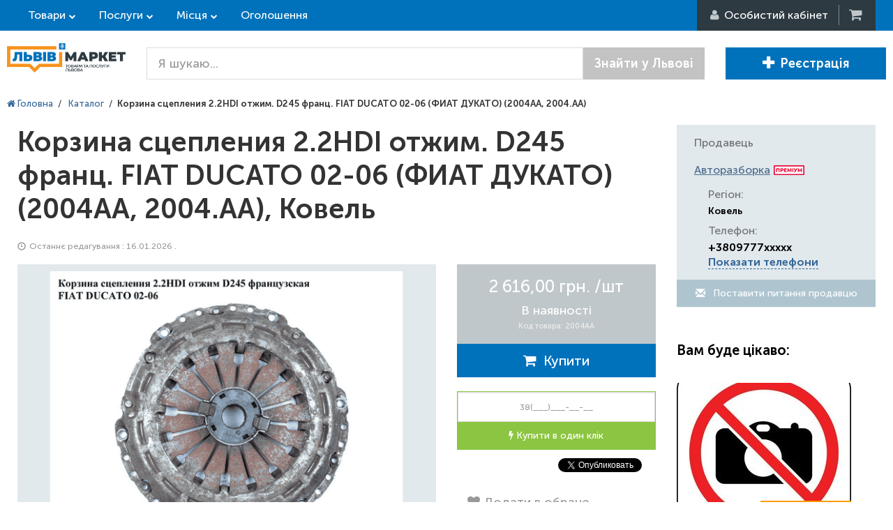

--- FILE ---
content_type: text/html; charset=utf-8
request_url: https://lvivmarket.net/korzina-stsepleniya-2-2hdi-otzhim-d245-frants-fiat-ducato-02-06-fiat-dukato-2004aa-2004-aa.html
body_size: 44573
content:
<!DOCTYPE html>
<html lang="ru" prefix="og: http://ogp.me/ns#">
<head>

<script type="text/javascript">
    var dataLayer = [];
</script>

<meta name="msapplication-TileColor" content="#0072BC">
<meta name="msapplication-TileImage" content="https://lvivmarket.net/static-files/img/html/main/favicon/ms-icon-144x144.png">
<meta name="theme-color" content="#0072BC">
<meta charset="utf-8">
<meta http-equiv="X-UA-Compatible" content="IE=edge">
<meta name="viewport" content="width=device-width, initial-scale=1">
<meta name="description" content="Корзина сцепления 2.2HDI отжим. D245 франц. FIAT DUCATO 02-06 (ФИАТ ДУКАТО) (2004AA, 2004.AA) - Замовляйте прямо зараз на торговій площадці ЛьвівМаркет. ☆ Краща пропозиція за 2 616,00 грн.. ✈ Доставка по Львові та області. ✅ Відгуки Львів'ян!">
<meta name="keywords" content="">
<meta property="og:locale" content="ru_UA">
<meta property="og:title" content="Корзина сцепления 2.2HDI отжим. D245 франц. FIAT DUCATO 02-06 (ФИАТ ДУКАТО) (2004AA, 2004.AA) - ціни, відгуки, купити/замовити у Львові та області на торговій площадці ЛьвівМаркет">
<meta property="og:description" content="Корзина сцепления 2.2HDI отжим. D245 франц. FIAT DUCATO 02-06 (ФИАТ ДУКАТО) (2004AA, 2004.AA) - Замовляйте прямо зараз на торговій площадці ЛьвівМаркет. ☆ Краща пропозиція за 2 616,00 грн.. ✈ Доставка по Львові та області. ✅ Відгуки Львів'ян!">
<meta property="og:url" content="https://lvivmarket.net/korzina-stsepleniya-2-2hdi-otzhim-d245-frants-fiat-ducato-02-06-fiat-dukato-2004aa-2004-aa.html">
<meta property="og:image" content="https://lvivmarket.net/static-files/img/goods/0d/6b/korzina-stsepleniya-2-2hdi-otzhim-d245-frants-fiat-ducato-02-06-fiat-dukato-2004aa-2004-aa-1416477.jpg">
<title>Корзина сцепления 2.2HDI отжим. D245 франц. FIAT DUCATO 02-06 (ФИАТ ДУКАТО) (2004AA, 2004.AA) - ціни, відгуки, купити/замовити у Львові та області на торговій площадці ЛьвівМаркет</title>
<link href="/static-files/img/html/main/favicon/favicon.ico" rel="SHORTCUT ICON" >
<link href="/static-files/img/html/main/favicon/android-icon-192x192.png" sizes="192x192" type="image/png" rel="icon" >
<link href="/static-files/img/html/main/favicon/favicon-32x32.png" sizes="32x32" type="image/png" rel="icon" >
<link href="/static-files/img/html/main/favicon/favicon-96x96.png" sizes="96x96" type="image/png" rel="icon" >
<link href="/static-files/img/html/main/favicon/favicon-16x16.png" sizes="16x16" type="image/png" rel="icon" >
<link href="/static-files/img/html/main/favicon/apple-icon-57x57.png" sizes="57x57" rel="apple-touch-icon" >
<link href="/static-files/img/html/main/favicon/apple-icon-60x60.png" sizes="60x60" rel="apple-touch-icon" >
<link href="/static-files/img/html/main/favicon/apple-icon-72x72.png" sizes="72x72" rel="apple-touch-icon" >
<link href="/static-files/img/html/main/favicon/apple-icon-76x76.png" sizes="76x76" rel="apple-touch-icon" >
<link href="/static-files/img/html/main/favicon/apple-icon-114x114.png" sizes="114x114" rel="apple-touch-icon" >
<link href="/static-files/img/html/main/favicon/apple-icon-120x120.png" sizes="120x120" rel="apple-touch-icon" >
<link href="/static-files/img/html/main/favicon/apple-icon-144x144.png" sizes="144x144" rel="apple-touch-icon" >
<link href="/static-files/img/html/main/favicon/apple-icon-152x152.png" sizes="152x152" rel="apple-touch-icon" >
<link href="/static-files/img/html/main/favicon/manifest.json" rel="manifest" >
<link href="/static-files/css/cache-site.css?r=e864a3be66e952d043db7fbd9e6cdd97" type="text/css" rel="stylesheet" >
<link href="/static-files/js/library/helper-ui/helper-ui.css" type="text/css" rel="stylesheet" >
<link href="/static-files/css/box/admin-panel/upload-file.css" type="text/css" rel="stylesheet" >
<link href="https://lvivmarket.net/korzina-stsepleniya-2-2hdi-otzhim-d245-frants-fiat-ducato-02-06-fiat-dukato-2004aa-2004-aa.html" rel="canonical" >
<link href="/static-files/css/layout/site-white-bg.css" type="text/css" rel="stylesheet" >


<!-- HTML5 Shim and Respond.js IE8 support of HTML5 elements and media queries -->
<!-- WARNING: Respond.js doesn't work if you view the page via file:// -->
<!--[if lt IE 9]>
	<script src="https://oss.maxcdn.com/libs/html5shiv/3.7.0/html5shiv.js"></script>
    <script src="https://oss.maxcdn.com/libs/respond.js/1.4.2/respond.min.js"></script>
<![endif]-->

</head>
<body itemscope itemtype="http://schema.org/WebPage">

<script type="application/ld+json">
{
 "@context" : "http://schema.org",
 "@type" : "Organization",
 "name" : "LvivMarket",
 "url" : "https://LvivMarket.net/",
 "logo": "https://LvivMarket.net/static-files/img/html/main/logos/log.png"
}
</script>
	


	<div id="l-site-page-wrapper">
		<div class="l-site-wrapper-full">
			
<div id="site-header" itemtype="http://schema.org/WPHeader" itemscope>
    <div class="header-top">
        <div class="l-site-wrapper">
            <div class="left-cont">

                <div class="sh-top-link goods">
                    <a href="https://lvivmarket.net/catalog-goods/" class="">Товари</a>

                </div>
                <div class="sh-top-link service">
                    <a href="https://lvivmarket.net/catalog-services/" class="">Послуги</a>
                </div>

                <div class="sh-top-link place">
                    <a href="https://lvivmarket.net/catalog-places/" class="">Місця</a>
                </div>

                <a href="https://lvivmarket.net/advert/" class="hidden-xs sh-top-link">Оголошення</a>
            </div>
            <div class="right-cont">

                                    <div class="rc-user"><i class="fa fa-user"></i><span> <span
                                    class="hidden-xs">Особистий кабінет </span></span>
                        <ul class="hidden">
                            <li>
                                <div class="rc-login"><i class="fa fa-sign-in"></i> <span
                                            class="hidden-xs">Вхід</span></div>
                            </li>
                            <li>
                                <div class="rc-reg"><i class="fa fa-plus-circle"></i> <span
                                            class="hidden-xs">Реєстрація</span>
                                </div>
                            </li>
                        </ul>
                    </div>
                    <!--<div class="rc-login"><i></i><span>Вход</span></div>
                    <div class="rc-reg"><i></i><span>Регистрация</span></div>-->
                                                    <a href="#" title="Кошик" class="rc-cart"><i class="fa fa-shopping-cart"></i><b class="hidden">0</b>&nbsp;</a>

            </div>
        </div>
    </div>
    <div class="header">
        <div class="l-site-wrapper">

            <div class="sh-logo">
                                    <a class="header-logo " href="https://lvivmarket.net/"> <img src="/static-files/img/html/main/logos/log.png" title="Товари, послуги та місця Львова" alt="Товари, послуги та місця Львова"/> </a>
                            </div>
            <div class="sh-content">
                                    <div class="search-form">
                        <form method="get" action="https://lvivmarket.net/search/">

                            <div class="input-group input-group-lg">
                                <input type="text" name="terms"
                                       value=""
                                       class="form-control" placeholder="Я шукаю...">
                                <span class="input-group-btn">
								<button class="btn btn-default"
                                        type="submit">Знайти у Львові</button>
							</span>
                            </div><!-- /input-group -->

                        </form>
                    </div>
                                                    <div class="right-but">
                                                    <a href="https://lvivmarket.net/auth/registration/" class="btn btn-lg btn-primary"><i class="glyphicon glyphicon-plus"></i>Реєстрація </a>
                                                                    </div>
                            </div>

            <!-- /.container-fluid -->
        </div>
    </div>
</div>





























		</div>
		<div class="l-site-wrapper">
			<div class="l-site-content">
				
<div id="site-goods-view">

    <ol itemscope itemtype="http://schema.org/BreadcrumbList" class="site-bread-crumbs">
	
			<li itemprop="itemListElement" itemscope itemtype="http://schema.org/ListItem" class="sbc-item">
			   <a itemprop="item" href="https://lvivmarket.net/"> <span itemprop="name"><i class="fa fa-home"></i> Головна</span></a>
			   <meta itemprop="position" content="1" />
			</li><li class="sbc-sep">/</li>
			<li itemprop="itemListElement" itemscope itemtype="http://schema.org/ListItem" class="sbc-item">
			   <a itemprop="item" href="https://lvivmarket.net/catalog-services/"> <span itemprop="name">Каталог</span></a>
			   <meta itemprop="position" content="2" />
			</li><li class="sbc-sep">/</li><li class="sbc-item"><b>Корзина сцепления 2.2HDI отжим. D245 франц. FIAT DUCATO 02-06 (ФИАТ ДУКАТО) (2004AA, 2004.AA)</b></li></ol>
    <div class="goods-cont-cont" itemscope itemtype="http://schema.org/Product"><!-- open goods-cont-cont -->
        <div class="container-fluid"><!-- open container-fluid -->
            <div class="row"><!-- open row-tuy5ey75 -->
                <div class="col-xs-12 col-sm-9 col-md-9 col-lg-9"><!-- open col-xs-8-col-md-8-col-lg-9 -->

                    <div class="goods-cont"><!-- open goods-cont -->

                        <div class="goods-info"><!-- open goods-info -->

                            <h1 itemprop="name">Корзина сцепления 2.2HDI отжим. D245 франц. FIAT DUCATO 02-06 (ФИАТ ДУКАТО) (2004AA, 2004.AA), Ковель
                                    </h1>
                            <div class="cat">
                                <i class="glyphicon glyphicon-time i-clock"></i> Останнє редагування                                : 16.01.2026                                .
                                                            </div>

                            <div class="photo-cont"><!-- open photo-cont -->

                                <div class="row">
                                    <div class="col-md-8">
                                        <div class="photo-cont-cont">
                                            <div class="main-photo">
                                                <img itemprop="image"
                                                     src="https://lvivmarket.net/image-cache/?w=600&h=400&a=3&f=static-files%2Fimg%2Fgoods%2F0d%2F6b%2Fkorzina-stsepleniya-2-2hdi-otzhim-d245-frants-fiat-ducato-02-06-fiat-dukato-2004aa-2004-aa-1416477.jpg"
                                                     alt="Корзина сцепления 2.2HDI отжим. D245 франц. FIAT DUCATO 02-06 (ФИАТ ДУКАТО) (2004AA, 2004.AA) - LvivMarket.net"
                                                     title="Корзина сцепления 2.2HDI отжим. D245 франц. FIAT DUCATO 02-06 (ФИАТ ДУКАТО) (2004AA, 2004.AA) - ЛьвівМаркет"
                                                     class="image-gallery-box"
                                                     data-gallery-set="1" data-gallery-selector-fg=".goods-info-fg"
                                                     data-gallery-full-src="/static-files/img/goods/0d/6b/korzina-stsepleniya-2-2hdi-otzhim-d245-frants-fiat-ducato-02-06-fiat-dukato-2004aa-2004-aa-1416477.jpg"
                                                     data-gallery-caption="Корзина сцепления 2.2HDI отжим. D245 франц. FIAT DUCATO 02-06 (ФИАТ ДУКАТО) (2004AA, 2004.AA) - LvivMarket.net, Фото 1"
                                                     data-gallery-data-for-cb="1"
                                                />
                                            </div>
                                                                                    </div>
                                    </div>
                                    <div class="col-md-4">

                                        <div class="price" itemprop="offers" itemscope
                                             itemtype="http://schema.org/Offer">

                                            <span class="p-price">
                                                <span class="price">2 616,00 грн.                                                    <span class="unit">/шт                                                    </span>
                                                </span>

										<span class="avail" itemprop="availability"
                                              href="http://schema.org/InStock">В наявності</span>

                                                                                                    <span class="article">
											Код товара: 2004AA										</span>
                                                                                                <span itemprop="price"
                                                      class="hidden">2616</span>
										     <meta itemprop="priceCurrency"
                                                   content="UAH"/>
									    </span>
                                            <span class="p-cart">
										<button
							data-is-vizit="0"
														onClick="ga('send', 'pageview', '/virtual/knopka-add-to-cart'), ga('send', 'event', 'Knopka', 'AddToCart');"
														class="btn btn-success cart-button btn-block cart-button-to-cart cart-button-1171959" 
							type="button" 
							data-goods-id="1171959"><i class="fa fa-shopping-cart"></i>&nbsp;&nbsp;Купити</button>									        </span>
                                        </div>
                                                                                    <div class="buy-one-click">
                                                <input type="text" class="form-control" placeholder="38(___)___-__-__">
                                                <button class="btn btn-success buy-click" type="button"><i
                                                            class="fa fa-bolt"></i> Купити в один клік                                                </button>
                                            </div>
                                                                                                                        <div class="b-social-cont">
                                            <span class="b-social">
                                                                                                    <span class="social-cont fb"><div id="fb-root"></div>
<script>(function(d, s, id) {
  var js, fjs = d.getElementsByTagName(s)[0];
  if (d.getElementById(id)) return;
  js = d.createElement(s); js.id = id;
  js.src = "//connect.facebook.net/ru_RU/sdk.js#xfbml=1&version=v2.7&appId=1302557176434943";
  fjs.parentNode.insertBefore(js, fjs);
}(document, 'script', 'facebook-jssdk'));</script>
<div class="fb-like" data-href="https://LvivMarket.net" data-layout="button" data-action="like" data-size="small" data-show-faces="true" data-share="false"></div></span>
                                                                                                        <span class="social-cont tw"><a href="https://twitter.com/share" class="twitter-share-button" data-show-count="false">Tweet</a><script async src="//platform.twitter.com/widgets.js" charset="utf-8"></script></span>
                                                                                                        <span class="social-cont g+"><!-- Вставьте этот тег в заголовке страницы или непосредственно перед закрывающим тегом основной части. -->
<script src="https://apis.google.com/js/platform.js" async defer>
  {lang: 'ru'}
</script>
<!-- Поместите этот тег туда, где должна отображаться кнопка +1. -->
<div class="g-plusone" data-size="medium"></div></span>
                                                                                                    <span class="clearfix"></span>
                                            </span>
                                        </div>
                                                                                        <button class="add-to-wishlist  wishlist-extend add-to-wishlist-button-1171959" type="button"
                data-item-id="1171959" data-item-type="1">
                            <i class="fa fa-heart"></i> <span>Додати в обране</span>
                    </button>
                                                <a class="go-to-review" href="#review"><i class="fa fa-fw fa-comment-o"></i>Відгуки</a>

                                    </div>
                                </div>

                            </div><!-- close photo-cont -->

                            <div class="goods-filter">
                                <div class="gf-head" id="gf-tabs-info">
                                    <ul>
                                        <li><a href="#tabs-1">Опис</a></li>
                                                                            </ul>
                                    <div id="tabs-1">
                                        <div itemprop="description">

Наличие и состояние запчастей уточняйте у менеджера.

</div>
                                    </div>
                                                                    </div>
                            </div>
                                                            <div class="pay-deliv">

                                                                            <div class="pd-delivery">

                                            <div class="pd-cont">
                                                <div class="pd-head">Способи доставки</div>
                                                <ul class="pd-list">
                                                                                                            <li>
                                                            <span>Нова Пошта</span>
                                                            <i></i>
                                                        </li>
                                                                                                            <li>
                                                            <span>Самовивіз</span>
                                                            <i></i>
                                                        </li>
                                                                                                            <li>
                                                            <span>Інтайм</span>
                                                            <i></i>
                                                        </li>
                                                                                                            <li>
                                                            <span>Автолюкс</span>
                                                            <i></i>
                                                        </li>
                                                                                                            <li>
                                                            <span>Гюнсел</span>
                                                            <i></i>
                                                        </li>
                                                                                                            <li>
                                                            <span>Нічний Експрес</span>
                                                            <i></i>
                                                        </li>
                                                                                                    </ul>
                                            </div>

                                        </div>
                                    
                                                                            <div class="pd-payment">

                                            <div class="pd-cont">
                                                <div class="pd-head">Способи оплати</div>
                                                <ul class="pd-list">
                                                                                                            <li>
                                                            <span>Передоплата</span>
                                                            <i></i>
                                                        </li>
                                                                                                            <li>
                                                            <span>Накладений платіж</span>
                                                            <i></i>
                                                        </li>
                                                                                                            <li>
                                                            <span>Готівковий розрахунок</span>
                                                            <i></i>
                                                        </li>
                                                                                                            <li>
                                                            <span>Безготівковий розрахунок</span>
                                                            <i></i>
                                                        </li>
                                                                                                    </ul>
                                            </div>

                                        </div>
                                    
                                </div>
                            
                            <div class="row goods-review-cont">
                                <div class="col-xs-12 col-sm-12 col-md-12">
                                    <div class="goods-review-cont-cont">
                                        <h2 id="review" class="h2-review">Відгуки про Корзина сцепления 2.2HDI отжим. D245 франц. FIAT DUCATO 02-06 (ФИАТ ДУКАТО) (2004AA, 2004.AA) </h2>
                                        <div class="review-box" data-item="goods" data-item-id="1171959">	
		
	<div class="rb-form">
		<div class="head" data-review-text="Залишити відгук" data-reply-text="Відповісти на відгук">
			Залишити відгук		</div>
		<div class="cont">
			<input type="hidden" name="userId" value="" />
			<input type="hidden" name="parentId" value="0" />
						
			<div class="row">
				<div class="col-xs-12">
				
					<div class="reply-quote hidden">
						<div class="rq-cont">
							<div class="name"></div>
							<div class="quote"></div>
							<i class="glyphicon glyphicon-remove rem"></i>
						</div>
					</div>
					
				</div>
			</div>
			<div class="row">
				<div class="col-sm-12 text-cont">
					<textarea rows="5" name="text" class="form-control" placeholder="Текст відгуку"></textarea>
					<span class="hint-error">
						Напишіть відгук					</span>
				</div>
			</div>
			<div class="row">
				<div class="col-sm-7 col-md-8">
					
					<div class="rating-cont" data-current-rate="5">
                        <label>Оцінка</label>
						<div class="rating-stars">
							<i class="s-c"></i><i class="s-c"></i><i class="s-c"></i><i class="s-c"></i><i class="s-c"></i>
						</div>
					</div>
					<div class="reply-cont">
						<label>
							Відправляти відповіді на email						</label>
							<input type="text" class="form-control input-sm"
								name="userEmail"
								value=""
								placeholder="Ваш email" />
							<span class="hint-error">Невірний email</span>
					</div>
                    <div class="your-name">
                        <label>Ваше ім'я <span>*</span></label>
                        <input class="form-control input-sm" name="userName" value="" />
                    </div>
				</div>
				<div class="col-sm-5 col-md-4 save-cont">
					<button type="button" class="btn btn-success">
						Залишити відгук					</button>
				</div>
			</div>
			
		</div>
	</div>
	
</div>                                    </div>
                                </div>
                            </div>


                            

                        </div><!-- close goods-info -->

                    </div><!-- close goods-cont -->

                </div><!-- close col-xs-8-col-md-8-col-lg-9 -->
                <div class="col-xs-12 col-sm-3 col-md-3 col-lg-3">

                    <div class="right-col">
                                                <div class="panel sidebar-panel contact-seller">
                            <div class="panel-heading">
                                Продавець                            </div>
                            <div class="panel-body">
                                <div class="hh3">
                                    <a rel="nofollow" href="https://avtorazborka.lvivmarket.net/">Авторазборка</a>
                                                                        <img src="/static-files/img/html/main/pack-icon/elit.png"/>
                                </div>
                                                                    <div class="cs-cont"><span>Регіон:</span>
                                        <b>Ковель</b></div>
                                                                <div class="cs-cont"><span>Телефон:</span>
                                    <b><span>+3809777xxxxx<br> <a href="#" class="helper-site-firm-phone" onClick="ga('send', 'event', 'Knopka', 'ViewPhones');" data-firm-id="11922" data-separator="&lt;br&gt; " data-text="" >Показати телефони</a><span></b>
                                </div>
                                <div class="write-us"><a class="btn btn-default btn-block" href="#" data-firm-id="11922"><i class="glyphicon glyphicon-envelope"></i> Поставити питання продавцю </a>
                                </div>

                            </div>
                        </div>

                        
                                                    <div class="popular-goods">
                                <div class="head">
                                    <h3>Вам буде цікаво:</h3>
                                </div>
                                <div class="cont">

                                    <ul class="goods-list">
                                                                                    <li>
                                                <div class="img">
                                                    <a href="https://lvivmarket.net/shesternya-kpp-vtoroy-peredachi-2-8jtd-fiat-ducato-02-06-fiat-dukato-9641201388-9804261380-9653583980-1172310.html"> <img src="https://lvivmarket.net/image-cache/?w=250&h=200&a=2&f=static-files%2Fimg%2Fgoods%2F58%2F57%2Fshesternya-kpp-vtoroy-peredachi-2-8jtd-fiat-ducato-02-06-fiat-dukato-9641201388-9804261380-9653583980-1172310-1416828.jpg" alt="Шестерня КПП второй передачи 2.8JTD FIAT DUCATO 02-06 (ФИАТ ДУКАТО) (9641201388, 9804261380, 9653583980," title="Шестерня КПП второй передачи 2.8JTD FIAT DUCATO 02-06 (ФИАТ ДУКАТО) (9641201388, 9804261380, 9653583980,"/> </a>
                                                    <div class="price">3 052,00 грн.</div>
                                                </div>
                                                <div class="title">
                                                    <a href="https://lvivmarket.net/shesternya-kpp-vtoroy-peredachi-2-8jtd-fiat-ducato-02-06-fiat-dukato-9641201388-9804261380-9653583980-1172310.html"> Шестерня КПП второй передачи 2.8JTD FIAT DUCATO 02-06 (ФИАТ ДУКАТО) (9641201388, 9804261380, 9653583980, </a>
                                                </div>
                                            </li>
                                                                                    <li>
                                                <div class="img">
                                                    <a href="https://lvivmarket.net/steklo-v-kuzov-bok-zadnee-pravoe-gluhoe-maxxi-l1000-h730-fiat-ducato-02-06-fiat-dukato-8569wn.html"> <img src="https://lvivmarket.net/image-cache/?w=250&h=200&a=2&f=static-files%2Fimg%2Fgoods%2F7f%2Fde%2Fsteklo-v-kuzov-bok-zadnee-pravoe-gluhoe-maxxi-l1000-h730-fiat-ducato-02-06-fiat-dukato-8569wn-1416715.jpg" alt="Стекло в кузов бок. заднее правое (глухое) maxxi L1000 h730 FIAT DUCATO 02-06 (ФИАТ ДУКАТО) (8569WN)" title="Стекло в кузов бок. заднее правое (глухое) maxxi L1000 h730 FIAT DUCATO 02-06 (ФИАТ ДУКАТО) (8569WN)"/> </a>
                                                    <div class="price">1 090,00 грн.</div>
                                                </div>
                                                <div class="title">
                                                    <a href="https://lvivmarket.net/steklo-v-kuzov-bok-zadnee-pravoe-gluhoe-maxxi-l1000-h730-fiat-ducato-02-06-fiat-dukato-8569wn.html"> Стекло в кузов бок. заднее правое (глухое) maxxi L1000 h730 FIAT DUCATO 02-06 (ФИАТ ДУКАТО) (8569WN) </a>
                                                </div>
                                            </li>
                                                                                    <li>
                                                <div class="img">
                                                    <a href="https://lvivmarket.net/kronshteyn-toplivnogo-filtra-2-2hdi-s-podogrevom-fiat-ducato-02-06-fiat-dukato-190267-1902-67.html"> <img src="https://lvivmarket.net/image-cache/?w=250&h=200&a=2&f=static-files%2Fimg%2Fgoods%2Ff0%2Fba%2Fkronshteyn-toplivnogo-filtra-2-2hdi-s-podogrevom-fiat-ducato-02-06-fiat-dukato-190267-1902-67-1416512.jpg" alt="Кронштейн топливного фильтра 2.2HDI с подогревом FIAT DUCATO 02-06 (ФИАТ ДУКАТО) (190267, 1902.67)" title="Кронштейн топливного фильтра 2.2HDI с подогревом FIAT DUCATO 02-06 (ФИАТ ДУКАТО) (190267, 1902.67)"/> </a>
                                                    <div class="price">1 090,00 грн.</div>
                                                </div>
                                                <div class="title">
                                                    <a href="https://lvivmarket.net/kronshteyn-toplivnogo-filtra-2-2hdi-s-podogrevom-fiat-ducato-02-06-fiat-dukato-190267-1902-67.html"> Кронштейн топливного фильтра 2.2HDI с подогревом FIAT DUCATO 02-06 (ФИАТ ДУКАТО) (190267, 1902.67) </a>
                                                </div>
                                            </li>
                                                                                    <li>
                                                <div class="img">
                                                    <a href="https://lvivmarket.net/korpus-termostata-2-0hdi-2-2hdi-fiat-ducato-02-06-fiat-dukato-9643212080-1336-v4-1336v4-9643093580.html"> <img src="https://lvivmarket.net/image-cache/?w=250&h=200&a=2&f=static-files%2Fimg%2Fgoods%2Ff8%2F8f%2Fkorpus-termostata-2-0hdi-2-2hdi-fiat-ducato-02-06-fiat-dukato-9643212080-1336-v4-1336v4-9643093580-1416486.jpg" alt="Корпус термостата 2.0HDI 2.2HDI FIAT DUCATO 02-06 (ФИАТ ДУКАТО) (9643212080, 1336.V4, 1336V4, 9643093580)" title="Корпус термостата 2.0HDI 2.2HDI FIAT DUCATO 02-06 (ФИАТ ДУКАТО) (9643212080, 1336.V4, 1336V4, 9643093580)"/> </a>
                                                    <div class="price">2 180,00 грн.</div>
                                                </div>
                                                <div class="title">
                                                    <a href="https://lvivmarket.net/korpus-termostata-2-0hdi-2-2hdi-fiat-ducato-02-06-fiat-dukato-9643212080-1336-v4-1336v4-9643093580.html"> Корпус термостата 2.0HDI 2.2HDI FIAT DUCATO 02-06 (ФИАТ ДУКАТО) (9643212080, 1336.V4, 1336V4, 9643093580) </a>
                                                </div>
                                            </li>
                                                                                    <li>
                                                <div class="img">
                                                    <a href="https://lvivmarket.net/datchik-temperatury-vyhlopnyh-gazov-2-3met-2-0hdi-fiat-ducato-02-06-fiat-dukato-1338428080-1477896080-39-1171866.html"> <img src="https://lvivmarket.net/image-cache/?w=250&h=200&a=2&f=static-files%2Fimg%2Fgoods%2F94%2F6e%2Fdatchik-temperatury-vyhlopnyh-gazov-2-3met-2-0hdi-fiat-ducato-02-06-fiat-dukato-1338428080-1477896080-39-1171866-1416384.jpg" alt="Датчик температуры выхлопных газов 2.3MJET 2.0HDI FIAT DUCATO 02-06 (ФИАТ ДУКАТО) (1338428080, 1477896080, 39" title="Датчик температуры выхлопных газов 2.3MJET 2.0HDI FIAT DUCATO 02-06 (ФИАТ ДУКАТО) (1338428080, 1477896080, 39"/> </a>
                                                    <div class="price">1 090,00 грн.</div>
                                                </div>
                                                <div class="title">
                                                    <a href="https://lvivmarket.net/datchik-temperatury-vyhlopnyh-gazov-2-3met-2-0hdi-fiat-ducato-02-06-fiat-dukato-1338428080-1477896080-39-1171866.html"> Датчик температуры выхлопных газов 2.3MJET 2.0HDI FIAT DUCATO 02-06 (ФИАТ ДУКАТО) (1338428080, 1477896080, 39 </a>
                                                </div>
                                            </li>
                                                                            </ul>

                                </div>
                            </div>
                        
                        
                    </div>

                </div>


            </div><!-- close row-tuy5ey75 -->
        </div><!-- close container-fluid -->
    </div><!-- close goods-cont-cont -->

    
</div>

<div class="goods-info-fg hidden">
    <div class="parent-block">
        <div class="part-info"><span class="title">Корзина сцепления 2.2HDI отжим. D245 франц. FIAT DUCATO 02-06 (ФИАТ ДУКАТО) (2004AA, 2004.AA)</span></div>
        <div class="part-info">
            <div class="price">
                <span class="p-price">
                    <span class="price">2 616,00 грн.                        <span class="unit">/шт                        </span>
                    </span>
                    <span class="avail">В наявності</span>
                                            <span class="article">
                            Код товару: 2004AA                        </span>
                                    </span>
                <span class="p-cart">
                    <button
							data-is-vizit="0"
														onClick="ga('send', 'pageview', '/virtual/knopka-add-to-cart'), ga('send', 'event', 'Knopka', 'AddToCart');"
														class="btn btn-success cart-button btn-block cart-button-to-cart cart-button-1171959" 
							type="button" 
							data-goods-id="1171959"><i class="fa fa-shopping-cart"></i>&nbsp;&nbsp;Купити</button>                </span>
            </div>
        </div>
        <div class="part-info">
            

Наличие и состояние запчастей уточняйте у менеджера.

        </div>
    </div>
</div>
		
		
		
		
		
		
		
		
		
		
		
		
		
		
		
		
		
		
		
		
					</div>
		</div>
		

<div id="site-footer">
    <div class="cont-1">

        <div class="l-site-wrapper">
            <div class="container-fluid">

                <div class="row">


                    <div class="col-xs-12 col-sm-3">

                        <div class="links-cont">
                            <div class="head">Покупцям</div>
                            <ul>
                                <li>
                                    <a href="https://lvivmarket.net/auth/registration/">Кабінет покупця</a>
                                </li>
                                <li>
                                    <a href="https://lvivmarket.net/catalog-goods/">Каталог товарів</a>
                                <li>
                                <li>
                                    <a href="https://lvivmarket.net/catalog-services/">Каталог послуг</a>
                                <li>
                                <li>
                                    <a href="https://lvivmarket.net/catalog-places/">Каталог місць</a>
                                <li>
                                <li>
                                    <a href="https://lvivmarket.net/firm-catalog/">Перевірені продавці</a>
                                </li>
                                <li>
                                	<a href="https://lvivmarket.net/maker-catalog/">Виробники</a>
                                </li>
                                <li>
                                    <a href="https://lvivmarket.net/advert/">Дошка оголошень</a>
                                </li>
                                <li>
                                    <a href="https://lvivmarket.net/review/">Читати відгуки</a>
                                <li>
                                <li>
                                    <a href="https://lvivmarket.net/review/add/">Залишити відгук</a>
                                <li>
                                <li>
                                    <a href="https://lvivmarket.net/contact/#for-buyers">Служба підтримки</a>
                                </li>
                                                            </ul>
                        </div>
                    </div>

                    <div class="col-xs-12 col-sm-3">
                        <div class="links-cont">
                            <div class="head">Підприємцям</div>
                            <ul>
                                <li>
                                    <a href="https://lvivmarket.net/order-presentation/">Замовлення безкоштовної презентації</a>
                                </li>
                                <li>
                                    <a href="https://lvivmarket.net/for-business/">Реєстрація підприємця</a>
                                </li>
                                <li>
                                    <a href="https://lvivmarket.net/for-seller/">Розробка інтернет-магазину</a>
                                </li>
                                <li>
                                    <a href="https://lvivmarket.net/auth/registration/">Кабінет підприємця</a>
                                </li>
                                <li>
                                    <a href="https://lvivmarket.net/help/for-seller/">Довідка по роботі з кабінетом продавця</a>
                                </li>
                                <li>
                                    <span>Правила розміщення інформації</span>
                                </li>
                                <li>
                                    <a target="_blank" href="/static-files/data/presentation.pdf">Презентація (pdf)</a>
                                </li>
                                <li>
                                    <a href="https://lvivmarket.net/verified/">Статус "Перевіреного продавця"</a>
                                </li>
                                <li>
                                    <a target="_blank" href="/dogovor/">Договір про розміщення інформації (pdf)</a>
                                </li>
                                <li>
                                    <a href="https://lvivmarket.net/sales-department/">Відділ продажу</a>
                                </li>
                                <li>
                                    <a href="https://lvivmarket.net/contact/#for-seller">Відділ підтримки</a>
                                </li>
                            </ul>
                        </div>
                    </div>


                    <div class="col-xs-12 col-sm-3">
                        <div class="links-cont">
                            <div class="head">Популярні міста</div>
                            <ul>
                                <li class="accent">Львів</li>
                                <li>Рівне</li>
                                <li>Луцьк</li>
                                <li>Одеса</li>
                                <li>Київ</li>
                                <li>Харків</li>
                                <li>Дніпро</li>
                            </ul>
                        </div>
                    </div>


                    <div class="col-xs-12 col-sm-3">


                        <div class="links-cont">
                            <div class="head">Інформація</div>
                            <ul>
                                <li>
                                    <a href="https://lvivmarket.net/about/">Про нас</a>
                                </li>
                                <li>
                                    <a target="_blank" href="https://company.lvivmarket.net/article/">Новини</a>
                                </li>
                                <li>
                                    <a href="https://lvivmarket.net/work/">Робота в нас</a>
                                </li>
                                <li>
                                                                        <a target="_blank" href="https://company.lvivmarket.net/goods/">Наші послуги</a>
                                </li>
                                <li>
                                    <a href="https://lvivmarket.net/advertising-in-google/">Реклама в Google</a>
                                </li>
                                <li>
                                    <a href="https://lvivmarket.net/affiliate-program/">Партнерська програма</a>
                                </li>
                                                                <li>
                                    <a href="https://lvivmarket.net/contact-us/">Контакти</a>
                                </li>
                            </ul>

                            <div class="adress">м. Луцьк вул. Шопена, 22</div>
                        </div>


                    </div>


                </div>

            </div>
        </div>

    </div>
    
</div>
	</div>
	
<script> function CoreClass(){this.data={"data":{"writeUsBoxData":{"ajaxUrl":"\/site-url\/111222333\/ajax-url\/111222333\/site-url\/111222333\/ajax-url\/111222333\/"},"expertQuestionBoxData":{"ajaxUrl":"\/site-url\/111222333\/ajax-url\/111222333\/site-url\/111222333\/ajax-url\/111222333\/"},"firmPhoneHelperData":{"ajaxUrl":"\/site-url\/111222333\/ajax-url\/111222333\/site-url\/111222333\/ajax-url\/111222333\/"},"goodsViewData":{"goodsId":"1171959","ajaxUrl":"https:\/\/lvivmarket.net\/korzina-stsepleniya-2-2hdi-otzhim-d245-frants-fiat-ducato-02-06-fiat-dukato-2004aa-2004-aa.html","ajaxUrlBuyOneClick":"\/site-url\/111222333\/ajax-url\/111222333\/site-url\/111222333\/ajax-url\/111222333\/","ajaxWishlist":"\/site-url\/111222333\/ajax-url\/111222333\/site-url\/111222333\/ajax-url\/111222333\/"},"askAvailBoxData":{"ajaxUrl":"\/site-url\/111222333\/ajax-url\/111222333\/site-url\/111222333\/ajax-url\/111222333\/"},"askPriceBoxData":{"ajaxUrl":"\/site-url\/111222333\/ajax-url\/111222333\/site-url\/111222333\/ajax-url\/111222333\/"},"cartBoxData":{"ajaxUrl":"\/site-url\/111222333\/ajax-url\/111222333\/site-url\/111222333\/ajax-url\/111222333\/"},"addToWishlistData":{"ajaxUrl":"\/site-url\/111222333\/ajax-url\/111222333\/site-url\/111222333\/ajax-url\/111222333\/"},"reviewBoxData":{"ajaxUrl":"\/site-url\/111222333\/ajax-url\/111222333\/site-url\/111222333\/ajax-url\/111222333\/"},"siteHeaderData":{"ajaxUrl":"\/site-url\/111222333\/ajax-url\/111222333\/site-url\/111222333\/ajax-url\/111222333\/","loginLink":"https:\/\/lvivmarket.net\/auth\/login\/","registrationLink":"https:\/\/lvivmarket.net\/auth\/registration\/"},"uploadFileBoxData":{"url":"\/site-url\/111222333\/ajax-url\/111222333\/site-url\/111222333\/ajax-url\/111222333\/?act=uploadFileBox","imgUrlTemplate":"https:\/\/lvivmarket.net\/admin-panel\/?route=get-img-from-tmp&f=its-filename-template&h=3333333333&w=2222222222&a=1111111111"},"loginBoxData":{"ajaxUrl":"\/site-url\/111222333\/ajax-url\/111222333\/site-url\/111222333\/ajax-url\/111222333\/"}}};this.domain='lvivmarket.net';this.scheme='https';this.static={img:'/static-files/img', tmp:'/static-files/tmp'};};CoreClass.prototype.get=function(){var temp=this.data;var temp=eval("this.data");if(temp!=null) return temp;return {};};var Core=new CoreClass(); Core.get=function(){var temp=this.data;var temp=eval("this.data");if(temp!=null) return temp;return {};};  </script>

<script src="/static-files/js/lang/ua.js?v=f9dc70f26fdfbd1fc29de6c0479a8e49" type="text/javascript" ></script>
<script src="/static-files/js/cache-site.js?r=d8991fb23b4d047ec1037592457b43cb" ></script>
<script src="/static-files/js/library/helper-ui/helper-ui.js" ></script>
<script src="/static-files/js/helper/site/firm-phone.js" ></script>
<script src="/static-files/js/library/jquery-mask-input/dist/jquery.mask.min.js" ></script>
<script src="/static-files/js/library/jquery-ui/i18n/datepicker-ru.js" ></script>
<script src="/static-files/js/library/jquery-ui/i18n/datepicker-uk.js" ></script>
<script src="/static-files/js/box/admin-panel/upload-file.js" ></script>
<script src="/static-files/js/library/jquery.fileupload.js" ></script>

<div id="end-of-body"><div aria-hidden="true" aria-labelledby="write-us-box-label" role="dialog" tabindex="-1" id="write-us-box"
     class="modal fade" style="display: none;">
    <div class="modal-dialog">
        <div class="modal-content">
            <div class="modal-header">
                <button aria-hidden="true" data-dismiss="modal" class="close" type="button">x</button>
                <div id="ask-price-box-label" class="modal-title">Написати листа постачальнику</div>
            </div>
            <div class="modal-body">


                <div class="form-cont">

                    <div class="row">
                        <div class="col-xs-12 col-sm-6">
                            <div class="form-group name-cont helper-ui-input-group">
                                <label>
                                    Тема листа <span style="color: red;">*</span>
                                </label>
                                <input type="text" class="form-control" name="theme" value=""/>
                            </div>
                            <div class="form-group name-cont helper-ui-input-group">
                                <label>
                                    Ваше ім'я <span style="color: red;">*</span>
                                </label>
                                <input type="text" class="form-control" name="name" value=""/>
                            </div>


                        </div>
                        <div class="col-xs-12 col-sm-6">
                            <div class="form-group name-cont helper-ui-input-group">
                                <label>
                                    Ваш телефон                                </label>
                                <input type="text" class="form-control" name="phone" value=""/>
                            </div>
                            <div class="form-group name-cont helper-ui-input-group">
                                <label>
                                    Ваш email <span style="color: red;">*</span>
                                </label>
                                <input type="text" class="form-control" name="email" value=""/>
                            </div>
                        </div>
                        <div class="col-xs-12 col-sm-6">
                        <div class="form-group name-cont helper-ui-input-group">
                            <label>
                                Повідомлення                            </label>
                            <textarea rows="5" class="form-control" name="message"></textarea>
                        </div>
                        </div>
                    </div>
                </div>

            </div>
            <div class="modal-footer">
                <button data-dismiss="modal" class="btn btn-default cancel" type="button">Відміна</button>
                <button
                        class="btn btn-primary send-write-us"
                        onClick="ga('send', 'pageview', '/virtual/knopka-write-us-submit'), ga('send', 'event', 'Knopka', 'WriteUsSubmit');"
                        type="button">Відправити                </button>
            </div>
        </div>
        <!-- /.modal-content -->
    </div>
    <!-- /.modal-dialog -->
</div><div aria-hidden="true" aria-labelledby="ask-avail-box-label" role="dialog" tabindex="-1" id="expert-question-box" class="modal fade" style="display: none;">
	<div class="modal-dialog">
		<div class="modal-content">
			<div class="modal-header">
				<button aria-hidden="true" data-dismiss="modal" class="close" type="button">x</button>
				<div id="ask-avail-box-label" class="modal-title">Вопрос эксперту</div>
			</div>
			<div class="modal-body">
				
				<div class="form-cont">
					<div class="row">
						<div class="col-xs-12 col-sm-12">
                            <div class="form-group">
                                <label for="question">Вопрос</label>
                                <textarea class="form-control" id="question" rows="5"></textarea>
                            </div>
                            <div class="row">
                                <div class="col-xs-12 col-sm-6 name">
                                    <label for="name">
                                        Ваше имя
                                    </label>
                                    <input class="form-control" id="name" placeholder="Иванов Иван">
                                </div>
                                <div class="col-xs-12 col-sm-6 email">
                                    <label for="email">
                                        Ваша электронная почта
                                    </label>
                                    <input class="form-control" id="email" placeholder="example@LvivMarket.net">
                                </div>
                            </div>
						</div>
					</div>
				</div>
				
			</div>
			<div class="modal-footer">
				<button data-dismiss="modal" class="btn btn-default cancel" type="button">Відміна</button>
				<button class="btn btn-primary send-question" type="button">Відправити</button>
			</div>
		</div>
		<!-- /.modal-content -->
	</div>
	<!-- /.modal-dialog -->
</div>
<div id="image-gallery-box">

    <div class="wrapper">
        <i class="close fa fa-times"></i>
        <div class="left">
            <div class="main-photo">
                <img src="https://lvivmarket.net/image-cache/?w=1&h=1&a=3&f=static-files%2Fimg%2Fhtml%2Fpixel.gif">
                <span class="preloader hidden"><i class="fa fa-spinner fa-pulse fa-3x fa-fw"></i></span>
                <span class="left-arrow">
                <i class="fa fa-angle-left"></i>
                </span>
                <span class="right-arrow">
                <i class="fa fa-angle-right"></i>
                </span>
                <span class="info"><span class="text"></span></span>
                <span class="expand"><i class="fa fa-expand"></i></span>
            </div>
            <div class="list-photos">
                <div class="item example">
                    <img src="" alt="">
                </div>
            </div>
        </div>
        <div class="right">
            <div class="info">

            </div>
        </div>

    </div>

</div>
<div aria-hidden="true" aria-labelledby="ask-avail-box-label" role="dialog" tabindex="-1" id="ask-avail-box" class="modal fade" style="display: none;">
	<div class="modal-dialog">
		<div class="modal-content">
			<div class="modal-header">
				<button aria-hidden="true" data-dismiss="modal" class="close" type="button">x</button>
				<div id="ask-avail-box-label" class="modal-title">Повідомлення про наявність</div>
			</div>
			<div class="modal-body">
				
				<div class="box-head">
					<div class="goods">Goods title</div>
					<div class="firm"><a href="" target="_blank">Firm name</a></div>
				</div>
				
				<div class="form-cont">
					<div class="row">
						<div class="col-xs-12 col-sm-6">
							<div class="form-group name-cont">
								<label>
									Ваше ім'я								</label>
								<input type="text" class="form-control" name="name" value="" />
							</div>
							<div class="form-group name-cont">
								<label>
									Ваш email								</label>
								<input type="text" class="form-control" name="email" value="" />
							</div>
							<div class="form-group name-cont">
								<label>
									Ваш телефон								</label>
								<input type="text" class="form-control" name="phone" value="" />
							</div>
						</div>
					</div>
					<div class="form-group name-cont">
						<label>
							Коментар						</label>
						<textarea class="form-control" name="message"></textarea>
					</div>
				</div>
				
			</div>
			<div class="modal-footer">
				<button data-dismiss="modal" class="btn btn-default cancel" type="button">Відміна</button>
				<button 
					class="btn btn-primary send-ask-avail"
					onClick="ga('send', 'pageview', '/virtual/knopka-send-asc-avail-vizit'), ga('send', 'event', 'Knopka', 'SendAskAvailVizit');" 
					type="button">Відправити</button>
			</div>
		</div>
		<!-- /.modal-content -->
	</div>
	<!-- /.modal-dialog -->
</div><div aria-hidden="true" aria-labelledby="ask-price-box-label" role="dialog" tabindex="-1" id="ask-price-box" class="modal fade" style="display: none;">
	<div class="modal-dialog">
		<div class="modal-content">
			<div class="modal-header">
				<button aria-hidden="true" data-dismiss="modal" class="close" type="button">x</button>
				<div id="ask-price-box-label" class="modal-title">Дізнатися актуальну ціну на товар</div>
			</div>
			<div class="modal-body">
				
				<div class="box-head">
					<div class="goods">Goods title</div>
					<div class="firm"><a href="" target="_blank">Firm name</a></div>
				</div>
				
				<div class="form-cont">
					<div class="row">
						<div class="col-xs-12 col-sm-6">
							<div class="form-group name-cont">
								<label>
									Ваше ім'я								</label>
								<input type="text" class="form-control" name="name" value="" />
							</div>
							<div class="form-group name-cont">
								<label>
									Ваш email								</label>
								<input type="text" class="form-control" name="email" value="" />
							</div>
							<div class="form-group name-cont">
								<label>
									Ваш телефон								</label>
								<input type="text" class="form-control" name="phone" value="" />
							</div>
						</div>
					</div>
					<div class="form-group name-cont">
						<label>
							Коментар						</label>
						<textarea class="form-control" name="message"></textarea>
					</div>
				</div>
				
			</div>
			<div class="modal-footer">
				<button data-dismiss="modal" class="btn btn-default cancel" type="button">Відміна</button>
				<button 
					class="btn btn-primary send-ask-price"
					onClick="ga('send', 'pageview', '/virtual/knopka-send-asc-price-vizit'), ga('send', 'event', 'Knopka', 'SendAskPriceVizit');"
					type="button">Відправити</button>
			</div>
		</div>
		<!-- /.modal-content -->
	</div>
	<!-- /.modal-dialog -->
</div><div aria-hidden="true" aria-labelledby="cart-box-label" role="dialog" tabindex="-1" id="cart-box" class="modal fade" style="display: none;">
	<div class="modal-dialog modal-lg">
		<div class="modal-content">
			<div class="modal-header">
				<!--<button aria-hidden="true" data-dismiss="modal" class="close" type="button">x</button>-->
                <button data-dismiss="modal" class="btn btn-xs btn-danger remove-goods" title="Видалити товар"><i
                            class="glyphicon glyphicon-remove"></i></button>
				<div id="cart-box-label" class="modal-title"><i class="fa fa-shopping-cart"></i>&nbsp;&nbsp;Кошик</div>
			</div>
			<div class="modal-body">
				
				
				
			</div>
			<div class="modal-footer">
				<button data-dismiss="modal" class="btn btn-info cancel" type="button">Повернутися до покупок</button>
			</div>

		</div>
		<!-- /.modal-content -->
	</div>
	<!-- /.modal-dialog -->
</div>
<ul class="header-menu goods hidden">
        <li class="go-back visible-xs"><i class="fa fa-times"></i> Закрити</li>
            <li class="menu-item"><a href="https://lvivmarket.net/avto-moto/">Авто, мото техніка <i class="fa fa-chevron-right"></i></a>
            <ul class="header-sub-menu not-click">
                <li class="go-back visible-xs"><i class="fa fa-chevron-left"></i> Назад</li>
                                                    <li class="menu-item">
                        <a href="https://lvivmarket.net/avtotovary/">Автотовари <i class="fa fa-chevron-right"></i></a>
                        <ul class="header-sub-sub-menu">
                            <li class="go-back visible-xs"><i class="fa fa-chevron-left"></i> Назад</li>
                                                                                        <li class="menu-item"><a href="https://lvivmarket.net/fm-transmitery/">FM-трансмітери</a></li>
                                                            <li class="menu-item"><a href="https://lvivmarket.net/gps-navihatory/">GPS-навігатори</a></li>
                                                            <li class="menu-item"><a href="https://lvivmarket.net/instrument-dlia-remontu-avto/">Інструмент для ремонту авто</a></li>
                                                            <li class="menu-item"><a href="https://lvivmarket.net/avtoakustyka/">Автоакустика</a></li>
                                                            <li class="menu-item"><a href="https://lvivmarket.net/avtoanteny/">Автоантени</a></li>
                                                            <li class="menu-item"><a href="https://lvivmarket.net/avtomastyla/">Автомастила</a></li>
                                                            <li class="menu-item"><a href="https://lvivmarket.net/avtomobilni-aksesuary/">Автомобільні аксесуари</a></li>
                                                            <li class="menu-item"><a href="https://lvivmarket.net/avtopryladdia/">Автоприладдя</a></li>
                                                            <li class="menu-item"><a href="https://lvivmarket.net/avtosvitlo/">Автосвітло</a></li>
                                                            <li class="menu-item"><a href="https://lvivmarket.net/avtofarby/">Автофарби</a></li>
                                                            <li class="menu-item"><a href="https://lvivmarket.net/avtofiltry/">Автофільтри</a></li>
                                                            <li class="menu-item"><a href="https://lvivmarket.net/avtokhimiia/">Автохімія</a></li>
                                                            <li class="menu-item"><a href="https://lvivmarket.net/akumuliatory/">Акумулятори</a></li>
                                                            <li class="menu-item"><a href="https://lvivmarket.net/aptechky/">Аптечки</a></li>
                                                            <li class="menu-item"><a href="https://lvivmarket.net/buksyruvalni-trosy/">Буксирувальні троси</a></li>
                                                            <li class="menu-item"><a href="https://lvivmarket.net/vohnehasnyky/">Вогнегасники</a></li>
                                                            <li class="menu-item"><a href="https://lvivmarket.net/videoreiestratory/">Відеореєстратори</a></li>
                                                            <li class="menu-item"><a href="https://lvivmarket.net/hazove-obladnannia-dlia-avtomobiliv/">Газове обладнання для автомобілів</a></li>
                                                            <li class="menu-item"><a href="https://lvivmarket.net/dysky/">Диски</a></li>
                                                            <li class="menu-item"><a href="https://lvivmarket.net/zymovi-aksesuary/">Зимові аксесуари</a></li>
                                                            <li class="menu-item"><a href="https://lvivmarket.net/kabeli-ta-nabory/">Кабелі та набори</a></li>
                                                            <li class="menu-item"><a href="https://lvivmarket.net/kamery-zadnoho-ohliadu/">Камери заднього огляду</a></li>
                                                            <li class="menu-item"><a href="https://lvivmarket.net/kanistry/">Каністри</a></li>
                                                            <li class="menu-item"><a href="https://lvivmarket.net/kovpaky/">Ковпаки</a></li>
                                                            <li class="menu-item"><a href="https://lvivmarket.net/mahnitoly/">Магнітоли</a></li>
                                                            <li class="menu-item"><a href="https://lvivmarket.net/motoekipirovka/">Мотоекіпіровка</a></li>
                                                            <li class="menu-item"><a href="https://lvivmarket.net/nasosy-i-kompresory/">Насоси і компресори</a></li>
                                                            <li class="menu-item"><a href="https://lvivmarket.net/parkuvalni-systemy/">Паркувальні системи</a></li>
                                                            <li class="menu-item"><a href="https://lvivmarket.net/puskozariadni-prystroi/">Пускозарядні пристрої</a></li>
                                                            <li class="menu-item"><a href="https://lvivmarket.net/skloochysnyky/">Склоочисники</a></li>
                                                            <li class="menu-item"><a href="https://lvivmarket.net/tovary-dlia-tiuninhu/">Товари для тюнінгу</a></li>
                                                            <li class="menu-item"><a href="https://lvivmarket.net/chokhly-na-kermo/">Чохли на кермо</a></li>
                                                            <li class="menu-item"><a href="https://lvivmarket.net/shyny/">Шини</a></li>
                                                    </ul>
                    </li>
                                    <li class="menu-item">
                        <a href="https://lvivmarket.net/zapchastyny/">Запчастини <i class="fa fa-chevron-right"></i></a>
                        <ul class="header-sub-sub-menu">
                            <li class="go-back visible-xs"><i class="fa fa-chevron-left"></i> Назад</li>
                                                                                        <li class="menu-item"><a href="https://lvivmarket.net/avtosklo/">Автоскло</a></li>
                                                            <li class="menu-item"><a href="https://lvivmarket.net/velozapchastyny/">Велозапчастини</a></li>
                                                            <li class="menu-item"><a href="https://lvivmarket.net/zapchastyny-dlya-avtobusiv/">Запчастини для автобусів</a></li>
                                                            <li class="menu-item"><a href="https://lvivmarket.net/zapchastyny-dlia-hruzovykh-avto/">Запчастини для грузових авто</a></li>
                                                            <li class="menu-item"><a href="https://lvivmarket.net/zapchastyny-dlia-lehkovykh-avto/">Запчастини для легкових авто</a></li>
                                                            <li class="menu-item"><a href="https://lvivmarket.net/zapchastyny-dlia-mopediv/">Запчастини для мопедів</a></li>
                                                            <li class="menu-item"><a href="https://lvivmarket.net/zapchastyny-dlia-mototsykliv/">Запчастини для мотоциклів</a></li>
                                                            <li class="menu-item"><a href="https://lvivmarket.net/zapchastyny-dlia-skuteriv/">Запчастини для скутерів</a></li>
                                                            <li class="menu-item"><a href="https://lvivmarket.net/zapchastyny-dlia-spetstekhniky/">Запчастини для спецтехніки</a></li>
                                                            <li class="menu-item"><a href="https://lvivmarket.net/zapchastyny-dlia-silskohospodarskoi-tekhniky/">Запчастини для сільськогосподарської техніки</a></li>
                                                            <li class="menu-item"><a href="https://lvivmarket.net/zapchastyny-dlya-mikroavtobusiv/">Запчастини для фургонів та мікроавтобусів</a></li>
                                                            <li class="menu-item"><a href="https://lvivmarket.net/pidshypnyky/">Підшипники</a></li>
                                                    </ul>
                    </li>
                                    <li class="menu-item">
                        <a href="https://lvivmarket.net/transportni-zasoby/">Транспортні засоби <i class="fa fa-chevron-right"></i></a>
                        <ul class="header-sub-sub-menu">
                            <li class="go-back visible-xs"><i class="fa fa-chevron-left"></i> Назад</li>
                                                                                        <li class="menu-item"><a href="https://lvivmarket.net/busy-avtobusy/">Буси, автобуси</a></li>
                                                            <li class="menu-item"><a href="https://lvivmarket.net/vantazhivky-tyagachi/">Вантажівки, тягачі</a></li>
                                                            <li class="menu-item"><a href="https://lvivmarket.net/kvadrotsykl/">Квадроцикл</a></li>
                                                            <li class="menu-item"><a href="https://lvivmarket.net/legkovi-avtomobili/">Легкові автомобілі</a></li>
                                                            <li class="menu-item"><a href="https://lvivmarket.net/mopedy/">Мопеди</a></li>
                                                            <li class="menu-item"><a href="https://lvivmarket.net/mototsykly/">Мотоцикли</a></li>
                                                            <li class="menu-item"><a href="https://lvivmarket.net/chovny/">Човни</a></li>
                                                    </ul>
                    </li>
                            </ul>
        </li>
            <li class="menu-item"><a href="https://lvivmarket.net/budynok-ta-interer/">Будинок та інтерєр <i class="fa fa-chevron-right"></i></a>
            <ul class="header-sub-menu not-click">
                <li class="go-back visible-xs"><i class="fa fa-chevron-left"></i> Назад</li>
                                                    <li class="menu-item">
                        <a href="https://lvivmarket.net/godynnyky/">Годинники <i class="fa fa-chevron-right"></i></a>
                        <ul class="header-sub-sub-menu">
                            <li class="go-back visible-xs"><i class="fa fa-chevron-left"></i> Назад</li>
                                                                                        <li class="menu-item"><a href="https://lvivmarket.net/hodynnyky-nastilni/">Годинники настільні</a></li>
                                                            <li class="menu-item"><a href="https://lvivmarket.net/hodynnyky-nastinni/">Годинники настінні</a></li>
                                                            <li class="menu-item"><a href="https://lvivmarket.net/radiohodynnyky/">Радіогодинники</a></li>
                                                    </ul>
                    </li>
                                    <li class="menu-item">
                        <a href="https://lvivmarket.net/gospodarski-tovary/">Господарські товари <i class="fa fa-chevron-right"></i></a>
                        <ul class="header-sub-sub-menu">
                            <li class="go-back visible-xs"><i class="fa fa-chevron-left"></i> Назад</li>
                                                                                        <li class="menu-item"><a href="https://lvivmarket.net/odnorazovyi-posud/">Одноразовий посуд</a></li>
                                                            <li class="menu-item"><a href="https://lvivmarket.net/pakety-dlia-smittia/">Пакети для сміття</a></li>
                                                            <li class="menu-item"><a href="https://lvivmarket.net/plastykovyi-posud-dlia-domu/">Пластиковий посуд для дому</a></li>
                                                            <li class="menu-item"><a href="https://lvivmarket.net/polietylenovi-pakety/">Поліетиленові пакети</a></li>
                                                            <li class="menu-item"><a href="https://lvivmarket.net/servetky-stolovi/">Серветки столові</a></li>
                                                            <li class="menu-item"><a href="https://lvivmarket.net/tualetnyi-papir/">Туалетний папір</a></li>
                                                            <li class="menu-item"><a href="https://lvivmarket.net/kharchova-upakovka/">Харчова упаковка</a></li>
                                                    </ul>
                    </li>
                                    <li class="menu-item">
                        <a href="https://lvivmarket.net/dekor/">Декор <i class="fa fa-chevron-right"></i></a>
                        <ul class="header-sub-sub-menu">
                            <li class="go-back visible-xs"><i class="fa fa-chevron-left"></i> Назад</li>
                                                                                        <li class="menu-item"><a href="https://lvivmarket.net/aromatychni-zasoby/">Ароматичні засоби</a></li>
                                                            <li class="menu-item"><a href="https://lvivmarket.net/vazy/">Вази</a></li>
                                                            <li class="menu-item"><a href="https://lvivmarket.net/dekoratyvni-elementy/">Декоративні елементи</a></li>
                                                            <li class="menu-item"><a href="https://lvivmarket.net/dekoratyvni-kvity/">Декоративні квіти</a></li>
                                                            <li class="menu-item"><a href="https://lvivmarket.net/dekoratyvni-mebli/">Декоративні меблі</a></li>
                                                            <li class="menu-item"><a href="https://lvivmarket.net/dzerkala/">Дзеркала</a></li>
                                                            <li class="menu-item"><a href="https://lvivmarket.net/kartyny/">Картини</a></li>
                                                            <li class="menu-item"><a href="https://lvivmarket.net/kimnatni-roslyny/">Кімнатні рослини</a></li>
                                                            <li class="menu-item"><a href="https://lvivmarket.net/nastinni-kliuchnytsi/">Настінні ключниці</a></li>
                                                            <li class="menu-item"><a href="https://lvivmarket.net/panno-i-dekor-nastinnyi/">Панно і декор настінний</a></li>
                                                            <li class="menu-item"><a href="https://lvivmarket.net/ramky-dlia-foto/">Рамки для фото</a></li>
                                                            <li class="menu-item"><a href="https://lvivmarket.net/svichky/">Свічки</a></li>
                                                            <li class="menu-item"><a href="https://lvivmarket.net/skrynky/">Скриньки</a></li>
                                                            <li class="menu-item"><a href="https://lvivmarket.net/fotoalbomy/">Фотоальбоми</a></li>
                                                            <li class="menu-item"><a href="https://lvivmarket.net/fihurky/">Фігурки декоративні</a></li>
                                                    </ul>
                    </li>
                                    <li class="menu-item">
                        <a href="https://lvivmarket.net/domashnij-tekstyl/">Домашній текстиль <i class="fa fa-chevron-right"></i></a>
                        <ul class="header-sub-sub-menu">
                            <li class="go-back visible-xs"><i class="fa fa-chevron-left"></i> Назад</li>
                                                                                        <li class="menu-item"><a href="https://lvivmarket.net/volokna-nytky/">Волокна, нитки</a></li>
                                                            <li class="menu-item"><a href="https://lvivmarket.net/dekoratyvnyi/">Декоративний текстиль</a></li>
                                                            <li class="menu-item"><a href="https://lvivmarket.net/postilna-bilyzna/">Постільна білизна</a></li>
                                                            <li class="menu-item"><a href="https://lvivmarket.net/rushnyky/">Рушники</a></li>
                                                            <li class="menu-item"><a href="https://lvivmarket.net/tekstyl-dlia-kukhni/">Текстиль для кухні</a></li>
                                                            <li class="menu-item"><a href="https://lvivmarket.net/tkanyny/">Тканини</a></li>
                                                            <li class="menu-item"><a href="https://lvivmarket.net/shveini-aksesuary-i-furnitura/">Швейні аксесуари і фурнітура </a></li>
                                                    </ul>
                    </li>
                                    <li class="menu-item">
                        <a href="https://lvivmarket.net/elektrotovary/">Електротовари <i class="fa fa-chevron-right"></i></a>
                        <ul class="header-sub-sub-menu">
                            <li class="go-back visible-xs"><i class="fa fa-chevron-left"></i> Назад</li>
                                                                                        <li class="menu-item"><a href="https://lvivmarket.net/avtomatychni-vymykachi/">Автоматичні вимикачі</a></li>
                                                            <li class="menu-item"><a href="https://lvivmarket.net/vylky-ta-kolodky/">Вилки та колодки</a></li>
                                                            <li class="menu-item"><a href="https://lvivmarket.net/vymykachi/">Вимикачі</a></li>
                                                            <li class="menu-item"><a href="https://lvivmarket.net/hofrotruby/">Гофротруби</a></li>
                                                            <li class="menu-item"><a href="https://lvivmarket.net/kabel-kanaly/">Кабель-канали</a></li>
                                                            <li class="menu-item"><a href="https://lvivmarket.net/korobky/">Коробки</a></li>
                                                            <li class="menu-item"><a href="https://lvivmarket.net/lichylnyky/">Лічильники</a></li>
                                                            <li class="menu-item"><a href="https://lvivmarket.net/podovzhuvachi/">Подовжувачі</a></li>
                                                            <li class="menu-item"><a href="https://lvivmarket.net/rozetky/">Розетки</a></li>
                                                            <li class="menu-item"><a href="https://lvivmarket.net/shkafy-ta-shchytky/">Шкафи та щитки</a></li>
                                                            <li class="menu-item"><a href="https://lvivmarket.net/shnury-ta-kabeli/">Шнури та кабелі</a></li>
                                                    </ul>
                    </li>
                                    <li class="menu-item">
                        <a href="https://lvivmarket.net/kantstovary/">Канцтовари <i class="fa fa-chevron-right"></i></a>
                        <ul class="header-sub-sub-menu">
                            <li class="go-back visible-xs"><i class="fa fa-chevron-left"></i> Назад</li>
                                                                                        <li class="menu-item"><a href="https://lvivmarket.net/inshi-kantseliarski-pryladdia/">Інші канцелярські приладдя</a></li>
                                                            <li class="menu-item"><a href="https://lvivmarket.net/zoshyty-bloknoty/">Зошити, блокноти</a></li>
                                                            <li class="menu-item"><a href="https://lvivmarket.net/kalkuliatory/">Калькулятори</a></li>
                                                            <li class="menu-item"><a href="https://lvivmarket.net/karton-kolorovyi-dlia-ruchnoi-pratsi/">Картон кольоровий для ручної праці</a></li>
                                                            <li class="menu-item"><a href="https://lvivmarket.net/klei/">Клей</a></li>
                                                            <li class="menu-item"><a href="https://lvivmarket.net/korektory/">Коректори</a></li>
                                                            <li class="menu-item"><a href="https://lvivmarket.net/lotky-ta-boksy-dlia-dokumentiv/">Лотки та бокси для документів</a></li>
                                                            <li class="menu-item"><a href="https://lvivmarket.net/nozhytsi/">Ножиці</a></li>
                                                            <li class="menu-item"><a href="https://lvivmarket.net/papky-dlia-zoshytiv/">Папки для зошитів і ручної праці</a></li>
                                                            <li class="menu-item"><a href="https://lvivmarket.net/papky-na-zaviazkakh/">Папки на зав’язках</a></li>
                                                            <li class="menu-item"><a href="https://lvivmarket.net/papir-a1-a4/">Папір, А1-А4</a></li>
                                                            <li class="menu-item"><a href="https://lvivmarket.net/penaly/">Пенали</a></li>
                                                            <li class="menu-item"><a href="https://lvivmarket.net/ruchky-kulkovi-ta-helevi/">Ручки кулькові та гелеві</a></li>
                                                            <li class="menu-item"><a href="https://lvivmarket.net/skotch-kantseliarskyi/">Скотч канцелярський</a></li>
                                                            <li class="menu-item"><a href="https://lvivmarket.net/streich-plivka/">Стрейч-плівка</a></li>
                                                            <li class="menu-item"><a href="https://lvivmarket.net/farby-akvarelni-huash/">Фарби акварельні, гуаш</a></li>
                                                            <li class="menu-item"><a href="https://lvivmarket.net/shvydkozshyvachi/">Швидкозшивачі</a></li>
                                                    </ul>
                    </li>
                                    <li class="menu-item">
                        <a href="https://lvivmarket.net/klimatychna-tehnika/">Кліматична техніка <i class="fa fa-chevron-right"></i></a>
                        <ul class="header-sub-sub-menu">
                            <li class="go-back visible-xs"><i class="fa fa-chevron-left"></i> Назад</li>
                                                                                        <li class="menu-item"><a href="https://lvivmarket.net/ventyliatory/">Вентилятори</a></li>
                                                            <li class="menu-item"><a href="https://lvivmarket.net/kondytsionery/">Кондиціонери</a></li>
                                                            <li class="menu-item"><a href="https://lvivmarket.net/obihrivachi-povitria/">Обігрівачі повітря</a></li>
                                                            <li class="menu-item"><a href="https://lvivmarket.net/systemy-mikroklimatu/">Системи мікроклімату</a></li>
                                                            <li class="menu-item"><a href="https://lvivmarket.net/termometry-pirohrafy-teplovizory-/">Термометри, пірографи, тепловізори </a></li>
                                                    </ul>
                    </li>
                                    <li class="menu-item">
                        <a href="https://lvivmarket.net/neruhomist/">Нерухомість <i class="fa fa-chevron-right"></i></a>
                        <ul class="header-sub-sub-menu">
                            <li class="go-back visible-xs"><i class="fa fa-chevron-left"></i> Назад</li>
                                                                                        <li class="menu-item"><a href="https://lvivmarket.net/prodazh-budynkiv/">Продаж будинків</a></li>
                                                            <li class="menu-item"><a href="https://lvivmarket.net/prodazh-harazhiv/">Продаж гаражів</a></li>
                                                            <li class="menu-item"><a href="https://lvivmarket.net/prodazh-zemli/">Продаж землі</a></li>
                                                            <li class="menu-item"><a href="https://lvivmarket.net/prodazh-kvartyr/">Продаж квартир</a></li>
                                                            <li class="menu-item"><a href="https://lvivmarket.net/prodazh-kimnat/">Продаж кімнат</a></li>
                                                            <li class="menu-item"><a href="https://lvivmarket.net/prodazh-prymishchen/">Продаж приміщень</a></li>
                                                    </ul>
                    </li>
                                    <li class="menu-item">
                        <a href="https://lvivmarket.net/opalennya/">Опалення <i class="fa fa-chevron-right"></i></a>
                        <ul class="header-sub-sub-menu">
                            <li class="go-back visible-xs"><i class="fa fa-chevron-left"></i> Назад</li>
                                                                                        <li class="menu-item"><a href="https://lvivmarket.net/vodonahrivachi/">Водонагрівачі</a></li>
                                                            <li class="menu-item"><a href="https://lvivmarket.net/dymokhody/">Димоходи</a></li>
                                                            <li class="menu-item"><a href="https://lvivmarket.net/elektrychni-kotly/">Електричні котли</a></li>
                                                            <li class="menu-item"><a href="https://lvivmarket.net/kotly-hazovi/">Котли газові</a></li>
                                                            <li class="menu-item"><a href="https://lvivmarket.net/kotly-tverdopalyvni/">Котли твердопаливні</a></li>
                                                            <li class="menu-item"><a href="https://lvivmarket.net/pechi-ta-kaminy/">Печі та каміни</a></li>
                                                            <li class="menu-item"><a href="https://lvivmarket.net/radiatory-opalennia/">Радіатори опалення</a></li>
                                                            <li class="menu-item"><a href="https://lvivmarket.net/rushnykosushky/">Рушникосушки</a></li>
                                                            <li class="menu-item"><a href="https://lvivmarket.net/tverde-palyvo/">Тверде паливо</a></li>
                                                            <li class="menu-item"><a href="https://lvivmarket.net/tepla-pidloha/">Тепла підлога</a></li>
                                                            <li class="menu-item"><a href="https://lvivmarket.net/teplovi-harmaty/">Теплові гармати</a></li>
                                                    </ul>
                    </li>
                                    <li class="menu-item">
                        <a href="https://lvivmarket.net/osvitlennya/">Освітлення <i class="fa fa-chevron-right"></i></a>
                        <ul class="header-sub-sub-menu">
                            <li class="go-back visible-xs"><i class="fa fa-chevron-left"></i> Назад</li>
                                                                                        <li class="menu-item"><a href="https://lvivmarket.net/zovnishni-svitylnyky/">Зовнішні світильники</a></li>
                                                            <li class="menu-item"><a href="https://lvivmarket.net/lampochky/">Лампочки</a></li>
                                                            <li class="menu-item"><a href="https://lvivmarket.net/mebelni-svitylnyky/">Мебельні світильники</a></li>
                                                            <li class="menu-item"><a href="https://lvivmarket.net/nastilni-svitylnyky/">Настільні світильники</a></li>
                                                            <li class="menu-item"><a href="https://lvivmarket.net/potolochni-liustry/">Потолочні люстри</a></li>
                                                            <li class="menu-item"><a href="https://lvivmarket.net/prozhektory/">Прожектори</a></li>
                                                            <li class="menu-item"><a href="https://lvivmarket.net/pidvisni-liustry/">Підвісні люстри</a></li>
                                                            <li class="menu-item"><a href="https://lvivmarket.net/tochkovi-svitylnyky/">Точкові світильники</a></li>
                                                            <li class="menu-item"><a href="https://lvivmarket.net/trekovi-systemy/">Трекові системи</a></li>
                                                    </ul>
                    </li>
                                    <li class="menu-item">
                        <a href="https://lvivmarket.net/pobutova-himiya/">Побутова хімія <i class="fa fa-chevron-right"></i></a>
                        <ul class="header-sub-sub-menu">
                            <li class="go-back visible-xs"><i class="fa fa-chevron-left"></i> Назад</li>
                                                                                        <li class="menu-item"><a href="https://lvivmarket.net/zasoby-dlia-myttia-posudu/">Засоби для миття посуду</a></li>
                                                            <li class="menu-item"><a href="https://lvivmarket.net/zasoby-dlia-myttia-skla/">Засоби для миття скла</a></li>
                                                            <li class="menu-item"><a href="https://lvivmarket.net/zasoby-dlia-prannia/">Засоби для прання</a></li>
                                                            <li class="menu-item"><a href="https://lvivmarket.net/zasoby-dlia-prybyrannia/">Засоби для прибирання</a></li>
                                                            <li class="menu-item"><a href="https://lvivmarket.net/poroshky-ta-kremy-dlia-chyshchennia/">Порошки та креми для чищення</a></li>
                                                    </ul>
                    </li>
                                    <li class="menu-item">
                        <a href="https://lvivmarket.net/posud/">Посуд <i class="fa fa-chevron-right"></i></a>
                        <ul class="header-sub-sub-menu">
                            <li class="go-back visible-xs"><i class="fa fa-chevron-left"></i> Назад</li>
                                                                                        <li class="menu-item"><a href="https://lvivmarket.net/aksesuary-dlia-kukhni/">Аксесуари для кухні</a></li>
                                                            <li class="menu-item"><a href="https://lvivmarket.net/barni-aksesuary/">Барні аксесуари</a></li>
                                                            <li class="menu-item"><a href="https://lvivmarket.net/vahy-kukhonni/">Ваги кухонні</a></li>
                                                            <li class="menu-item"><a href="https://lvivmarket.net/kukhonni-nozhi-ta-nabory/">Кухонні ножі та набори</a></li>
                                                            <li class="menu-item"><a href="https://lvivmarket.net/posud-dlia-vypichky-ta-zapikannia/">Посуд для випічки та запікання</a></li>
                                                            <li class="menu-item"><a href="https://lvivmarket.net/posud-dlia-zberihannia/">Посуд для зберігання</a></li>
                                                            <li class="menu-item"><a href="https://lvivmarket.net/posud-dlia-pryhotuvannia/">Посуд для приготування</a></li>
                                                            <li class="menu-item"><a href="https://lvivmarket.net/serviruvannia-stolu/">Сервірування столу</a></li>
                                                            <li class="menu-item"><a href="https://lvivmarket.net/stolovyi-posud/">Столовий посуд</a></li>
                                                    </ul>
                    </li>
                                    <li class="menu-item">
                        <a href="https://lvivmarket.net/religijni-tovary/">Релігійні товари <i class="fa fa-chevron-right"></i></a>
                        <ul class="header-sub-sub-menu">
                            <li class="go-back visible-xs"><i class="fa fa-chevron-left"></i> Назад</li>
                                                                                        <li class="menu-item"><a href="https://lvivmarket.net/ikony/">Ікони</a></li>
                                                            <li class="menu-item"><a href="https://lvivmarket.net/ikonostasy/">Іконостаси</a></li>
                                                            <li class="menu-item"><a href="https://lvivmarket.net/analoi/">Аналої</a></li>
                                                            <li class="menu-item"><a href="https://lvivmarket.net/hrobnytsi/">Гробниці</a></li>
                                                            <li class="menu-item"><a href="https://lvivmarket.net/zhertovnyky/">Жертовники</a></li>
                                                            <li class="menu-item"><a href="https://lvivmarket.net/kioty/">Кіоти</a></li>
                                                            <li class="menu-item"><a href="https://lvivmarket.net/panikadyla/">Панікадила</a></li>
                                                            <li class="menu-item"><a href="https://lvivmarket.net/prestoly/">Престоли</a></li>
                                                            <li class="menu-item"><a href="https://lvivmarket.net/pidsvichnyky/">Підсвічники</a></li>
                                                            <li class="menu-item"><a href="https://lvivmarket.net/rytualni-tovary/">Ритуальні товари</a></li>
                                                            <li class="menu-item"><a href="https://lvivmarket.net/tetrapody/">Тетраподи</a></li>
                                                            <li class="menu-item"><a href="https://lvivmarket.net/khresty/">Хрести</a></li>
                                                            <li class="menu-item"><a href="https://lvivmarket.net/tserkovna-utvar/">Церковна утварь</a></li>
                                                    </ul>
                    </li>
                                    <li class="menu-item">
                        <a href="https://lvivmarket.net/santehnika/">Сантехніка <i class="fa fa-chevron-right"></i></a>
                        <ul class="header-sub-sub-menu">
                            <li class="go-back visible-xs"><i class="fa fa-chevron-left"></i> Назад</li>
                                                                                        <li class="menu-item"><a href="https://lvivmarket.net/boilery/">Бойлери</a></li>
                                                            <li class="menu-item"><a href="https://lvivmarket.net/vanna/">Ванна</a></li>
                                                            <li class="menu-item"><a href="https://lvivmarket.net/dushovi-kabiny/">Душові кабіни</a></li>
                                                            <li class="menu-item"><a href="https://lvivmarket.net/zmishuvachi/">Змішувачі</a></li>
                                                            <li class="menu-item"><a href="https://lvivmarket.net/komplektuiuchi-dlia-vodopostachannia/">Комплектуючі для водопостачання</a></li>
                                                            <li class="menu-item"><a href="https://lvivmarket.net/posudomyini-mashyny/">Посудомийні машини</a></li>
                                                            <li class="menu-item"><a href="https://lvivmarket.net/rakovyny-myiky/">Раковини, мийки</a></li>
                                                            <li class="menu-item"><a href="https://lvivmarket.net/susharky-dlia-ruk/">Сушарки для рук</a></li>
                                                            <li class="menu-item"><a href="https://lvivmarket.net/truby/">Труби</a></li>
                                                            <li class="menu-item"><a href="https://lvivmarket.net/unitazy/">Унітази</a></li>
                                                            <li class="menu-item"><a href="https://lvivmarket.net/filtry-dlia-vody/">Фільтри для води</a></li>
                                                    </ul>
                    </li>
                                    <li class="menu-item">
                        <a href="https://lvivmarket.net/sistemy-bezpeky/">Системи безпеки <i class="fa fa-chevron-right"></i></a>
                        <ul class="header-sub-sub-menu">
                            <li class="go-back visible-xs"><i class="fa fa-chevron-left"></i> Назад</li>
                                                                                        <li class="menu-item"><a href="https://lvivmarket.net/videosposterezhennia/">Відеоспостереження</a></li>
                                                            <li class="menu-item"><a href="https://lvivmarket.net/zamky/">Замки</a></li>
                                                            <li class="menu-item"><a href="https://lvivmarket.net/peretvoriuvachi-napruhy/">Перетворювачі напруги</a></li>
                                                            <li class="menu-item"><a href="https://lvivmarket.net/syhnalizatsiia-dlia-domu/">Сигналізація для дому</a></li>
                                                            <li class="menu-item"><a href="https://lvivmarket.net/stabilizatory-napruhy/">Стабілізатори напруги</a></li>
                                                    </ul>
                    </li>
                                    <li class="menu-item">
                        <a href="https://lvivmarket.net/shtory-karnyzy/">Штори, карнизи <i class="fa fa-chevron-right"></i></a>
                        <ul class="header-sub-sub-menu">
                            <li class="go-back visible-xs"><i class="fa fa-chevron-left"></i> Назад</li>
                                                                                        <li class="menu-item"><a href="https://lvivmarket.net/aksesuary-dlia-shtor/">Аксесуари для штор</a></li>
                                                            <li class="menu-item"><a href="https://lvivmarket.net/gardyny/">Гардини</a></li>
                                                            <li class="menu-item"><a href="https://lvivmarket.net/zhaliuzi/">Жалюзі</a></li>
                                                            <li class="menu-item"><a href="https://lvivmarket.net/karnyzy/">Карнизи</a></li>
                                                            <li class="menu-item"><a href="https://lvivmarket.net/rymski-shtory/">Римські штори</a></li>
                                                            <li class="menu-item"><a href="https://lvivmarket.net/rulonni-shtory/">Рулонні штори</a></li>
                                                            <li class="menu-item"><a href="https://lvivmarket.net/tiul/">Тюль</a></li>
                                                            <li class="menu-item"><a href="https://lvivmarket.net/shtory/">Штори</a></li>
                                                    </ul>
                    </li>
                            </ul>
        </li>
            <li class="menu-item"><a href="https://lvivmarket.net/budmaterialy-ta-instrumenty/">Будматеріали та інструменти <i class="fa fa-chevron-right"></i></a>
            <ul class="header-sub-menu not-click">
                <li class="go-back visible-xs"><i class="fa fa-chevron-left"></i> Назад</li>
                                                    <li class="menu-item">
                        <a href="https://lvivmarket.net/budmaterialy/">Будматеріали <i class="fa fa-chevron-right"></i></a>
                        <ul class="header-sub-sub-menu">
                            <li class="go-back visible-xs"><i class="fa fa-chevron-left"></i> Назад</li>
                                                                                        <li class="menu-item"><a href="https://lvivmarket.net/izoliatsiini-materialy/">Ізоляційні матеріали</a></li>
                                                            <li class="menu-item"><a href="https://lvivmarket.net/betonni-vyroby/">Бетонні вироби</a></li>
                                                            <li class="menu-item"><a href="https://lvivmarket.net/block-house/">Блок хаус</a></li>
                                                            <li class="menu-item"><a href="https://lvivmarket.net/brukivka/">Бруківка</a></li>
                                                            <li class="menu-item"><a href="https://lvivmarket.net/budivelni-sumishi/">Будiвельнi сумiшi</a></li>
                                                            <li class="menu-item"><a href="https://lvivmarket.net/vorota/">Ворота</a></li>
                                                            <li class="menu-item"><a href="https://lvivmarket.net/vikna/">Вікна</a></li>
                                                            <li class="menu-item"><a href="https://lvivmarket.net/hipsokarton/">Гіпсокартон</a></li>
                                                            <li class="menu-item"><a href="https://lvivmarket.net/dveri/">Двері</a></li>
                                                            <li class="menu-item"><a href="https://lvivmarket.net/derevo/">Дерево</a></li>
                                                            <li class="menu-item"><a href="https://lvivmarket.net/kriplennia/">Кріплення</a></li>
                                                            <li class="menu-item"><a href="https://lvivmarket.net/lakofarbovi-materialy/">Лакофарбові матеріали</a></li>
                                                            <li class="menu-item"><a href="https://lvivmarket.net/maiaky/">Маяки</a></li>
                                                            <li class="menu-item"><a href="https://lvivmarket.net/metaloprokat/">Металопрокат</a></li>
                                                            <li class="menu-item"><a href="https://lvivmarket.net/metalocherepycya/">Металочерепиця</a></li>
                                                            <li class="menu-item"><a href="https://lvivmarket.net/parkany-ta-ohorozhi/">Паркани та огорожі</a></li>
                                                            <li class="menu-item"><a href="https://lvivmarket.net/pokryttia-dlia-pidlohy/">Покриття для підлоги</a></li>
                                                            <li class="menu-item"><a href="https://lvivmarket.net/pokrivlia/">Покрівля</a></li>
                                                            <li class="menu-item"><a href="https://lvivmarket.net/profili/">Профілі</a></li>
                                                            <li class="menu-item"><a href="https://lvivmarket.net/siding/">Сайдинг</a></li>
                                                            <li class="menu-item"><a href="https://lvivmarket.net/systemy-vodostokiv/">Системи водостоків</a></li>
                                                            <li class="menu-item"><a href="https://lvivmarket.net/steli/">Стелі</a></li>
                                                            <li class="menu-item"><a href="https://lvivmarket.net/shpalery/">Шпалери</a></li>
                                                    </ul>
                    </li>
                                    <li class="menu-item">
                        <a href="https://lvivmarket.net/budivelne-obladnannya/">Будівельне обладнання <i class="fa fa-chevron-right"></i></a>
                        <ul class="header-sub-sub-menu">
                            <li class="go-back visible-xs"><i class="fa fa-chevron-left"></i> Назад</li>
                                                                                        <li class="menu-item"><a href="https://lvivmarket.net/benzorizy/">Бензорізи</a></li>
                                                            <li class="menu-item"><a href="https://lvivmarket.net/betonomishalky/">Бетономішалки</a></li>
                                                            <li class="menu-item"><a href="https://lvivmarket.net/bloky-pidiomni/">Блоки підйомні</a></li>
                                                            <li class="menu-item"><a href="https://lvivmarket.net/vantajopidiomni-vizky/">Вантажопідйомні візки</a></li>
                                                            <li class="menu-item"><a href="https://lvivmarket.net/vibronohy/">Віброноги</a></li>
                                                            <li class="menu-item"><a href="https://lvivmarket.net/vibroplyty/">Віброплити</a></li>
                                                            <li class="menu-item"><a href="https://lvivmarket.net/hlybynni-vibratory/">Глибинні вібратори</a></li>
                                                            <li class="menu-item"><a href="https://lvivmarket.net/elektrotelfery/">Електротельфери</a></li>
                                                            <li class="menu-item"><a href="https://lvivmarket.net/zatyralni-mashyny-dlia-betonu/">Затиральні машини для бетону</a></li>
                                                            <li class="menu-item"><a href="https://lvivmarket.net/karetky-i-kran-balky/">Каретки і кран-балки</a></li>
                                                            <li class="menu-item"><a href="https://lvivmarket.net/tali-i-lebidky/">Талі і лебідки</a></li>
                                                            <li class="menu-item"><a href="https://lvivmarket.net/tachky-budivelni/">Тачки будівельні</a></li>
                                                    </ul>
                    </li>
                                    <li class="menu-item">
                        <a href="https://lvivmarket.net/budivelnyj-instrument/">Будівельний інструмент <i class="fa fa-chevron-right"></i></a>
                        <ul class="header-sub-sub-menu">
                            <li class="go-back visible-xs"><i class="fa fa-chevron-left"></i> Назад</li>
                                                                                        <li class="menu-item"><a href="https://lvivmarket.net/akkumuliatory-dlia-ynstrumenta/">Акумулятори та зарядні пристрої для інструменту</a></li>
                                                            <li class="menu-item"><a href="https://lvivmarket.net/mnohofunktsyonalnye-ynstrumenty/">Багатофункціональні інструменти</a></li>
                                                            <li class="menu-item"><a href="https://lvivmarket.net/stroytelnye-feny/">Будівельні фени</a></li>
                                                            <li class="menu-item"><a href="https://lvivmarket.net/vumirivalniy-instrumet/">Вимірювальний інструмент</a></li>
                                                            <li class="menu-item"><a href="https://lvivmarket.net/raskhodnyi-materyal-k-ynstrumentu/">Витратний матеріал до інструменту та приладдя</a></li>
                                                            <li class="menu-item"><a href="https://lvivmarket.net/otboinye-molotky/">Відбійні молотки</a></li>
                                                            <li class="menu-item"><a href="https://lvivmarket.net/lestnytsy-stremianky-podmosty/">Драбини, підмостки</a></li>
                                                            <li class="menu-item"><a href="https://lvivmarket.net/drely-ta-myksery/">Дрилі та міксери</a></li>
                                                            <li class="menu-item"><a href="https://lvivmarket.net/elektrolobzyky/">Електролобзики</a></li>
                                                            <li class="menu-item"><a href="https://lvivmarket.net/elektrorubanky/">Електрорубанки</a></li>
                                                            <li class="menu-item"><a href="https://lvivmarket.net/sredstva-yndyvydualnoi-zashchyty/">Засоби індивідуального захисту</a></li>
                                                            <li class="menu-item"><a href="https://lvivmarket.net/kleevi-pystolety-y-aksessuary/">Клейові пістолети і аксесуари</a></li>
                                                            <li class="menu-item"><a href="https://lvivmarket.net/tsepnye-pyly/">Ланцюгові пили</a></li>
                                                            <li class="menu-item"><a href="https://lvivmarket.net/nabory-elektroinstrumentiv/">Набори інструментів</a></li>
                                                            <li class="menu-item"><a href="https://lvivmarket.net/paialnyky/">Паяльники</a></li>
                                                            <li class="menu-item"><a href="https://lvivmarket.net/perforatory/">Перфоратори</a></li>
                                                            <li class="menu-item"><a href="https://lvivmarket.net/pyly-y-plytkorezy/">Пили та плиткорізи</a></li>
                                                            <li class="menu-item"><a href="https://lvivmarket.net/promyshlennye-pylesosy/">Промислові пилососи</a></li>
                                                            <li class="menu-item"><a href="https://lvivmarket.net/skobozabyvately/">Скобозабивачі</a></li>
                                                            <li class="menu-item"><a href="https://lvivmarket.net/stoly-stoiky-nasadky/">Столи, стійки, насадки</a></li>
                                                            <li class="menu-item"><a href="https://lvivmarket.net/kraskopulty/">Фарбопульти</a></li>
                                                            <li class="menu-item"><a href="https://lvivmarket.net/frezery/">Фрезер</a></li>
                                                            <li class="menu-item"><a href="https://lvivmarket.net/shlyfmashynky-bolharky/">Шліфмашини(болгарки)</a></li>
                                                            <li class="menu-item"><a href="https://lvivmarket.net/shtroborezy/">Штроборізи</a></li>
                                                            <li class="menu-item"><a href="https://lvivmarket.net/shurupoverty-y-elektrovukrutki/">Шуруповерти та електровикрутки</a></li>
                                                            <li class="menu-item"><a href="https://lvivmarket.net/yashchyky-dlia-ynstrumentov/">Ящики й сумки для інструментів</a></li>
                                                    </ul>
                    </li>
                                    <li class="menu-item">
                        <a href="https://lvivmarket.net/zvaryuvalne-obladnannya/">Зварювальне обладнання <i class="fa fa-chevron-right"></i></a>
                        <ul class="header-sub-sub-menu">
                            <li class="go-back visible-xs"><i class="fa fa-chevron-left"></i> Назад</li>
                                                                                        <li class="menu-item"><a href="https://lvivmarket.net/invertory-zvariuvalni/">Інвертори зварювальні</a></li>
                                                            <li class="menu-item"><a href="https://lvivmarket.net/hazozvariuvalne-obladnannia/">Газозварювальне обладнання</a></li>
                                                            <li class="menu-item"><a href="https://lvivmarket.net/elektrody-ta-zvariuvalnyi-drit/">Електроди та зварювальний дріт</a></li>
                                                            <li class="menu-item"><a href="https://lvivmarket.net/zvariuvalni-komplektuiuchi/">Зварювальні комплектуючі</a></li>
                                                            <li class="menu-item"><a href="https://lvivmarket.net/napivavtomaty-zvariuvalni/">Напівавтомати зварювальні</a></li>
                                                            <li class="menu-item"><a href="https://lvivmarket.net/paialni-lampy/">Паяльні лампи</a></li>
                                                    </ul>
                    </li>
                                    <li class="menu-item">
                        <a href="https://lvivmarket.net/ruchnyj-instrument/">Ручний інструмент <i class="fa fa-chevron-right"></i></a>
                        <ul class="header-sub-sub-menu">
                            <li class="go-back visible-xs"><i class="fa fa-chevron-left"></i> Назад</li>
                                                                                        <li class="menu-item"><a href="https://lvivmarket.net/yzolyruiushchye-materyaly/">Ізолюючі матеріали</a></li>
                                                            <li class="menu-item"><a href="https://lvivmarket.net/ynstrument-dlia-otdelochnykh-rabot/">Інструмент для оздоблювальних робіт</a></li>
                                                            <li class="menu-item"><a href="https://lvivmarket.net/ynstrument-dlia-plytky-y-stekla/">Інструмент для плитки і скла</a></li>
                                                            <li class="menu-item"><a href="https://lvivmarket.net/otvertky/">Викрутки</a></li>
                                                            <li class="menu-item"><a href="https://lvivmarket.net/yzmerytelno-razmetochnyi-ynstrument/">Вимірювальний інструмент</a></li>
                                                            <li class="menu-item"><a href="https://lvivmarket.net/zazhymnoi-ynstrument/">Затискний інструмент</a></li>
                                                            <li class="menu-item"><a href="https://lvivmarket.net/zubylo-kern-proboinyk/">Зубила, керна, пробійники</a></li>
                                                            <li class="menu-item"><a href="https://lvivmarket.net/kliuchy-semnyky/">Ключі, знімачі</a></li>
                                                            <li class="menu-item"><a href="https://lvivmarket.net/molotky-y-lomy/">Молотки і ломи</a></li>
                                                            <li class="menu-item"><a href="https://lvivmarket.net/nabory-ynstrumentov/">Набори інструментів</a></li>
                                                            <li class="menu-item"><a href="https://lvivmarket.net/rezhushchyi-ynstrument/">Ріжучий інструмент</a></li>
                                                            <li class="menu-item"><a href="https://lvivmarket.net/steplery-zaklepochnyky/">Степлери, Заклепочники</a></li>
                                                            <li class="menu-item"><a href="https://lvivmarket.net/sharnyrno-hubtsevyi-ynstrument/">Шарнірно-губцевий інструмент</a></li>
                                                            <li class="menu-item"><a href="https://lvivmarket.net/yashchyky-y-sumky-dlia-ynstrumentov/">Ящики й сумки для інструментів</a></li>
                                                    </ul>
                    </li>
                                    <li class="menu-item">
                        <a href="https://lvivmarket.net/stolyarni-vyroby/">Столярні вироби <i class="fa fa-chevron-right"></i></a>
                        <ul class="header-sub-sub-menu">
                            <li class="go-back visible-xs"><i class="fa fa-chevron-left"></i> Назад</li>
                                                                                        <li class="menu-item"><a href="https://lvivmarket.net/skhody/">Сходи</a></li>
                                                    </ul>
                    </li>
                            </ul>
        </li>
            <li class="menu-item"><a href="https://lvivmarket.net/vzuttya/">Взуття <i class="fa fa-chevron-right"></i></a>
            <ul class="header-sub-menu not-click">
                <li class="go-back visible-xs"><i class="fa fa-chevron-left"></i> Назад</li>
                                                    <li class="menu-item">
                        <a href="https://lvivmarket.net/aksesuary-dlya-vzuttya/">Аксесуари для взуття <i class="fa fa-chevron-right"></i></a>
                        <ul class="header-sub-sub-menu">
                            <li class="go-back visible-xs"><i class="fa fa-chevron-left"></i> Назад</li>
                                                                                        <li class="menu-item"><a href="https://lvivmarket.net/zasoby-doglyadu-za-vzuttyam/">Засоби догляду за взуттям</a></li>
                                                            <li class="menu-item"><a href="https://lvivmarket.net/sprei-dlya-vzuttya/">Спреї для взуття</a></li>
                                                            <li class="menu-item"><a href="https://lvivmarket.net/ustilky-dlya-vzuttya/">Устілки для взуття</a></li>
                                                            <li class="menu-item"><a href="https://lvivmarket.net/farby-dlya-vzuttya/">Фарби для взуття</a></li>
                                                    </ul>
                    </li>
                                    <li class="menu-item">
                        <a href="https://lvivmarket.net/zhinoche-vzuttya/">Жіноче взуття <i class="fa fa-chevron-right"></i></a>
                        <ul class="header-sub-sub-menu">
                            <li class="go-back visible-xs"><i class="fa fa-chevron-left"></i> Назад</li>
                                                                                        <li class="menu-item"><a href="https://lvivmarket.net/baletky/">Балетки</a></li>
                                                            <li class="menu-item"><a href="https://lvivmarket.net/bosonizhky/">Босоніжки</a></li>
                                                            <li class="menu-item"><a href="https://lvivmarket.net/botylony/">Ботильони</a></li>
                                                            <li class="menu-item"><a href="https://lvivmarket.net/botforty/">Ботфорти</a></li>
                                                            <li class="menu-item"><a href="https://lvivmarket.net/vietnamky/">В'єтнамки</a></li>
                                                            <li class="menu-item"><a href="https://lvivmarket.net/vesilni-zhinochi-tufli/">Весільні жіночі туфлі</a></li>
                                                            <li class="menu-item"><a href="https://lvivmarket.net/zhinochi-kedy/">Кеди</a></li>
                                                            <li class="menu-item"><a href="https://lvivmarket.net/zhinochi-krosivky/">Кросівки</a></li>
                                                            <li class="menu-item"><a href="https://lvivmarket.net/zhinochi-mokasyny/">Мокасини</a></li>
                                                            <li class="menu-item"><a href="https://lvivmarket.net/napivchoboty/">Напівчоботи</a></li>
                                                            <li class="menu-item"><a href="https://lvivmarket.net/oksfordy/">Оксфорди</a></li>
                                                            <li class="menu-item"><a href="https://lvivmarket.net/sabo/">Сабо</a></li>
                                                            <li class="menu-item"><a href="https://lvivmarket.net/zhinochi-sandali/">Сандалі</a></li>
                                                            <li class="menu-item"><a href="https://lvivmarket.net/zhinochi-slipony/">Сліпони</a></li>
                                                            <li class="menu-item"><a href="https://lvivmarket.net/snikersy/">Снікерси</a></li>
                                                            <li class="menu-item"><a href="https://lvivmarket.net/zhinochi-tufli/">Туфлі</a></li>
                                                            <li class="menu-item"><a href="https://lvivmarket.net/uhhi/">Уггі</a></li>
                                                            <li class="menu-item"><a href="https://lvivmarket.net/zhinochi-cherevyky/">Черевики</a></li>
                                                            <li class="menu-item"><a href="https://lvivmarket.net/choboty/">Чоботи</a></li>
                                                            <li class="menu-item"><a href="https://lvivmarket.net/zhinochi-shlopantsi/">Шльопанці</a></li>
                                                    </ul>
                    </li>
                                    <li class="menu-item">
                        <a href="https://lvivmarket.net/zasoby-doglyadu-za-vzuttyam/">Засоби догляду за взуттям <i class="fa fa-chevron-right"></i></a>
                        <ul class="header-sub-sub-menu">
                            <li class="go-back visible-xs"><i class="fa fa-chevron-left"></i> Назад</li>
                                                                                </ul>
                    </li>
                                    <li class="menu-item">
                        <a href="https://lvivmarket.net/choloviche-vzuttya/">Чоловіче взуття <i class="fa fa-chevron-right"></i></a>
                        <ul class="header-sub-sub-menu">
                            <li class="go-back visible-xs"><i class="fa fa-chevron-left"></i> Назад</li>
                                                                                        <li class="menu-item"><a href="https://lvivmarket.net/bertsy/">Берци</a></li>
                                                            <li class="menu-item"><a href="https://lvivmarket.net/vesilni-cholovichi-tufli/">Весільні чоловічі туфлі</a></li>
                                                            <li class="menu-item"><a href="https://lvivmarket.net/cholovichi-kedy/">Кеди</a></li>
                                                            <li class="menu-item"><a href="https://lvivmarket.net/cholovichi-krosivky/">Кросівки</a></li>
                                                            <li class="menu-item"><a href="https://lvivmarket.net/cholovichi-mokasyny/">Мокасини</a></li>
                                                            <li class="menu-item"><a href="https://lvivmarket.net/cholovichi-sandali/">Сандалі</a></li>
                                                            <li class="menu-item"><a href="https://lvivmarket.net/cholovichi-slipony/">Сліпони</a></li>
                                                            <li class="menu-item"><a href="https://lvivmarket.net/cholovichi-tufli/">Туфлі</a></li>
                                                            <li class="menu-item"><a href="https://lvivmarket.net/cholovichi-cherevyky/">Черевики</a></li>
                                                            <li class="menu-item"><a href="https://lvivmarket.net/cholovichi-shlopantsi/">Шльопанці</a></li>
                                                    </ul>
                    </li>
                            </ul>
        </li>
            <li class="menu-item"><a href="https://lvivmarket.net/dytyachi-tovary/">Дитячі товари <i class="fa fa-chevron-right"></i></a>
            <ul class="header-sub-menu not-click">
                <li class="go-back visible-xs"><i class="fa fa-chevron-left"></i> Назад</li>
                                                    <li class="menu-item">
                        <a href="https://lvivmarket.net/dytyache-vzuttya/">Дитяче взуття <i class="fa fa-chevron-right"></i></a>
                        <ul class="header-sub-sub-menu">
                            <li class="go-back visible-xs"><i class="fa fa-chevron-left"></i> Назад</li>
                                                                                        <li class="menu-item"><a href="https://lvivmarket.net/baletky-dityachi/">Балетки дитячі</a></li>
                                                            <li class="menu-item"><a href="https://lvivmarket.net/dytyachi-kedy/">Кеди</a></li>
                                                            <li class="menu-item"><a href="https://lvivmarket.net/dytyachi-krosivky/">Кросівки</a></li>
                                                            <li class="menu-item"><a href="https://lvivmarket.net/dytyachi-mokasyny/">Мокасини</a></li>
                                                            <li class="menu-item"><a href="https://lvivmarket.net/dytyachi-sandali/">Сандалі</a></li>
                                                            <li class="menu-item"><a href="https://lvivmarket.net/tapochky-dytyachi/">Тапочки</a></li>
                                                            <li class="menu-item"><a href="https://lvivmarket.net/dytyachi-tufli/">Туфлі</a></li>
                                                            <li class="menu-item"><a href="https://lvivmarket.net/dytyachi-cherevyky/">Черевики</a></li>
                                                            <li class="menu-item"><a href="https://lvivmarket.net/dytyachi-choboty/">Чоботи</a></li>
                                                    </ul>
                    </li>
                                    <li class="menu-item">
                        <a href="https://lvivmarket.net/dytyachyj-odyag/">Дитячий одяг <i class="fa fa-chevron-right"></i></a>
                        <ul class="header-sub-sub-menu">
                            <li class="go-back visible-xs"><i class="fa fa-chevron-left"></i> Назад</li>
                                                                                        <li class="menu-item"><a href="https://lvivmarket.net/bluzy-dytyachi/">Блузи</a></li>
                                                            <li class="menu-item"><a href="https://lvivmarket.net/bolero/">Болеро</a></li>
                                                            <li class="menu-item"><a href="https://lvivmarket.net/dytyachi-briuky/">Брюки</a></li>
                                                            <li class="menu-item"><a href="https://lvivmarket.net/dytyachyj-verkhnii-odiah/">Верхній одяг</a></li>
                                                            <li class="menu-item"><a href="https://lvivmarket.net/holfy/">Гольфи</a></li>
                                                            <li class="menu-item"><a href="https://lvivmarket.net/dytyachi-dzhynsy/">Джинси</a></li>
                                                            <li class="menu-item"><a href="https://lvivmarket.net/zhyletky/">Жилетки</a></li>
                                                            <li class="menu-item"><a href="https://lvivmarket.net/kapri-fliz/">Капрі фліз</a></li>
                                                            <li class="menu-item"><a href="https://lvivmarket.net/kardyhany-tuniky/">Кардигани, туніки</a></li>
                                                            <li class="menu-item"><a href="https://lvivmarket.net/dytyachi-kombinezony/">Комбінезони</a></li>
                                                            <li class="menu-item"><a href="https://lvivmarket.net/dytyachi-kostiumy/">Костюми</a></li>
                                                            <li class="menu-item"><a href="https://lvivmarket.net/kofty-svetry-batniky/">Кофти, светри, батніки</a></li>
                                                            <li class="menu-item"><a href="https://lvivmarket.net/kupalnyky/">Купальники</a></li>
                                                            <li class="menu-item"><a href="https://lvivmarket.net/losiny/">Лосіни</a></li>
                                                            <li class="menu-item"><a href="https://lvivmarket.net/maiky-futbolky/">Майки, Футболки</a></li>
                                                            <li class="menu-item"><a href="https://lvivmarket.net/dytyachi-plattia/">Плаття</a></li>
                                                            <li class="menu-item"><a href="https://lvivmarket.net/povzunky/">Повзунки</a></li>
                                                            <li class="menu-item"><a href="https://lvivmarket.net/pidzhaky/">Піджаки</a></li>
                                                            <li class="menu-item"><a href="https://lvivmarket.net/pizhamy-dytyachi/">Піжами</a></li>
                                                            <li class="menu-item"><a href="https://lvivmarket.net/rubashky/">Рубашки</a></li>
                                                            <li class="menu-item"><a href="https://lvivmarket.net/sarafany/">Сарафани</a></li>
                                                            <li class="menu-item"><a href="https://lvivmarket.net/spidnia-bilyzna/">Спідня білизна</a></li>
                                                            <li class="menu-item"><a href="https://lvivmarket.net/tolstovky-i-reglany-dytyachi/">Толстовки та реглани</a></li>
                                                            <li class="menu-item"><a href="https://lvivmarket.net/halaty-dytyachi/">Халати</a></li>
                                                            <li class="menu-item"><a href="https://lvivmarket.net/shapky/">Шапки</a></li>
                                                            <li class="menu-item"><a href="https://lvivmarket.net/shkilna-forma/">Шкільна форма</a></li>
                                                            <li class="menu-item"><a href="https://lvivmarket.net/shorty-bridzhi/">Шорти, бріджі</a></li>
                                                            <li class="menu-item"><a href="https://lvivmarket.net/shtany-dytyachi/">Штани</a></li>
                                                            <li class="menu-item"><a href="https://lvivmarket.net/yubky/">Юбки</a></li>
                                                    </ul>
                    </li>
                                    <li class="menu-item">
                        <a href="https://lvivmarket.net/dityachi-igrashky/">Дитячі іграшки <i class="fa fa-chevron-right"></i></a>
                        <ul class="header-sub-sub-menu">
                            <li class="go-back visible-xs"><i class="fa fa-chevron-left"></i> Назад</li>
                                                                                        <li class="menu-item"><a href="https://lvivmarket.net/briazkaltsia-prorizuvachi/">Брязкальця, прорізувачі</a></li>
                                                            <li class="menu-item"><a href="https://lvivmarket.net/konstruktory/">Конструктори</a></li>
                                                            <li class="menu-item"><a href="https://lvivmarket.net/lialky/">Ляльки</a></li>
                                                            <li class="menu-item"><a href="https://lvivmarket.net/miaki-ihrashky/">М'які іграшки</a></li>
                                                            <li class="menu-item"><a href="https://lvivmarket.net/mashynky/">Машинки</a></li>
                                                            <li class="menu-item"><a href="https://lvivmarket.net/rozvyvaiuchi-ihrashky/">Розвиваючі іграшки</a></li>
                                                    </ul>
                    </li>
                                    <li class="menu-item">
                        <a href="https://lvivmarket.net/tovary-dlya-nemovlyat/">Товари для немовлят <i class="fa fa-chevron-right"></i></a>
                        <ul class="header-sub-sub-menu">
                            <li class="go-back visible-xs"><i class="fa fa-chevron-left"></i> Назад</li>
                                                                                        <li class="menu-item"><a href="https://lvivmarket.net/dytiache-kharchuvannia/">Дитяче харчування</a></li>
                                                            <li class="menu-item"><a href="https://lvivmarket.net/dytiachi-koliasky/">Дитячі коляски</a></li>
                                                            <li class="menu-item"><a href="https://lvivmarket.net/zasoby-hihiieny-dlia-nemovliat/">Засоби гігієни для немовлят</a></li>
                                                            <li class="menu-item"><a href="https://lvivmarket.net/kolysky-dlia-nemovliat/">Колиски для немовлят</a></li>
                                                            <li class="menu-item"><a href="https://lvivmarket.net/pidhuznyky/">Підгузники</a></li>
                                                            <li class="menu-item"><a href="https://lvivmarket.net/tovary-dlia-dohliadu-za-nemovliatamy/">Товари для догляду за немовлятами</a></li>
                                                    </ul>
                    </li>
                                    <li class="menu-item">
                        <a href="https://lvivmarket.net/tovary-dlya-shkoly/">Товари для школи <i class="fa fa-chevron-right"></i></a>
                        <ul class="header-sub-sub-menu">
                            <li class="go-back visible-xs"><i class="fa fa-chevron-left"></i> Назад</li>
                                                                                        <li class="menu-item"><a href="https://lvivmarket.net/kantstovary-dlia-shkoly/">Канцтовари для школи</a></li>
                                                            <li class="menu-item"><a href="https://lvivmarket.net/riukzaky/">Рюкзаки</a></li>
                                                    </ul>
                    </li>
                            </ul>
        </li>
            <li class="menu-item"><a href="https://lvivmarket.net/krasa-ta-zdorovya/">Краса та здоровя <i class="fa fa-chevron-right"></i></a>
            <ul class="header-sub-menu not-click">
                <li class="go-back visible-xs"><i class="fa fa-chevron-left"></i> Назад</li>
                                                    <li class="menu-item">
                        <a href="https://lvivmarket.net/kosmetyka/">Косметика <i class="fa fa-chevron-right"></i></a>
                        <ul class="header-sub-sub-menu">
                            <li class="go-back visible-xs"><i class="fa fa-chevron-left"></i> Назад</li>
                                                                                        <li class="menu-item"><a href="https://lvivmarket.net/kosmetyka-dlia-volossia/">Догляд за волоссям</a></li>
                                                            <li class="menu-item"><a href="https://lvivmarket.net/kosmetyka-dlia-oblychchia/">Догляд за обличчям</a></li>
                                                            <li class="menu-item"><a href="https://lvivmarket.net/kometyka-dlia-tila/">Догляд за тілом</a></li>
                                                            <li class="menu-item"><a href="https://lvivmarket.net/kometyka-dlia-zubiv/">Догляд зубів</a></li>
                                                            <li class="menu-item"><a href="https://lvivmarket.net/kosmetyka-dlia-holinnia/">Косметика для гоління</a></li>
                                                            <li class="menu-item"><a href="https://lvivmarket.net/sontsezakhysna-kosmetyka/">Сонцезахисна косметика</a></li>
                                                            <li class="menu-item"><a href="https://lvivmarket.net/tovary-dlia-makiiazhu/">Товари для макіяжу</a></li>
                                                    </ul>
                    </li>
                                    <li class="menu-item">
                        <a href="https://lvivmarket.net/manikyur-pedykyur/">Манікюр, педикюр <i class="fa fa-chevron-right"></i></a>
                        <ul class="header-sub-sub-menu">
                            <li class="go-back visible-xs"><i class="fa fa-chevron-left"></i> Назад</li>
                                                                                        <li class="menu-item"><a href="https://lvivmarket.net/instrumenty-dlia-manikiuru/">Інструменти для манікюру</a></li>
                                                            <li class="menu-item"><a href="https://lvivmarket.net/zasoby-dlia-pedykiuru/">Засоби для педикюру</a></li>
                                                            <li class="menu-item"><a href="https://lvivmarket.net/ridyny-dlia-manikiuru/">Рідини для манікюру</a></li>
                                                            <li class="menu-item"><a href="https://lvivmarket.net/tovary-dlia-hel-laku/">Товари для гель лаку</a></li>
                                                    </ul>
                    </li>
                                    <li class="menu-item">
                        <a href="https://lvivmarket.net/okulyary/">Окуляри <i class="fa fa-chevron-right"></i></a>
                        <ul class="header-sub-sub-menu">
                            <li class="go-back visible-xs"><i class="fa fa-chevron-left"></i> Назад</li>
                                                                                        <li class="menu-item"><a href="https://lvivmarket.net/kontaktni-linzy/">Контактні лінзи</a></li>
                                                            <li class="menu-item"><a href="https://lvivmarket.net/okuliary-dlia-zoru/">Окуляри для зору</a></li>
                                                            <li class="menu-item"><a href="https://lvivmarket.net/opravy-dlia-okuliariv/">Оправи для окулярів</a></li>
                                                            <li class="menu-item"><a href="https://lvivmarket.net/sontsezakhysni-okuliary/">Сонцезахисні окуляри</a></li>
                                                    </ul>
                    </li>
                                    <li class="menu-item">
                        <a href="https://lvivmarket.net/parfumy/">Парфуми <i class="fa fa-chevron-right"></i></a>
                        <ul class="header-sub-sub-menu">
                            <li class="go-back visible-xs"><i class="fa fa-chevron-left"></i> Назад</li>
                                                                                        <li class="menu-item"><a href="https://lvivmarket.net/miniparfumeriya/">Мініпарфумерія для готелів</a></li>
                                                            <li class="menu-item"><a href="https://lvivmarket.net/parfumy-dlia-zhinok/">Парфуми для жінок</a></li>
                                                            <li class="menu-item"><a href="https://lvivmarket.net/parfumy-dlia-cholovikiv/">Парфуми для чоловіків</a></li>
                                                    </ul>
                    </li>
                                    <li class="menu-item">
                        <a href="https://lvivmarket.net/farmatsevtychna-produktsiya/">Фармацевтична продукція <i class="fa fa-chevron-right"></i></a>
                        <ul class="header-sub-sub-menu">
                            <li class="go-back visible-xs"><i class="fa fa-chevron-left"></i> Назад</li>
                                                                                        <li class="menu-item"><a href="https://lvivmarket.net/imunomodulyuyuchi-zasoby/">Антинеопластичні та імуномодулюючі засоби</a></li>
                                                            <li class="menu-item"><a href="https://lvivmarket.net/dermatolohichni-zasoby/">Дерматологічні засоби</a></li>
                                                            <li class="menu-item"><a href="https://lvivmarket.net/masazhery/">Масажери</a></li>
                                                            <li class="menu-item"><a href="https://lvivmarket.net/medychna-tekhnika/">Медична техніка</a></li>
                                                            <li class="menu-item"><a href="https://lvivmarket.net/nervova-systema/">Нервова система</a></li>
                                                            <li class="menu-item"><a href="https://lvivmarket.net/oporno-rukhovyi-aparat/">Опорно-руховий апарат</a></li>
                                                            <li class="menu-item"><a href="https://lvivmarket.net/orhany-chuttia/">Органи чуття</a></li>
                                                            <li class="menu-item"><a href="https://lvivmarket.net/hormony/">Препарати гормонів</a></li>
                                                            <li class="menu-item"><a href="https://lvivmarket.net/protymikrobni-zasoby/">Протимікробні засоби</a></li>
                                                            <li class="menu-item"><a href="https://lvivmarket.net/protyparazytarni-zasoby/">Протипаразитарні засоби</a></li>
                                                            <li class="menu-item"><a href="https://lvivmarket.net/respiratorna-systema/">Респіраторна система</a></li>
                                                            <li class="menu-item"><a href="https://lvivmarket.net/rizni-medychni-zasoby/">Різні засоби</a></li>
                                                            <li class="menu-item"><a href="https://lvivmarket.net/sertsevo-sudynna-systema/">Серцево-судинна система</a></li>
                                                            <li class="menu-item"><a href="https://lvivmarket.net/sechostateva-systemu-i-statevi-hormony/">Сечостатева система і статеві гормони</a></li>
                                                            <li class="menu-item"><a href="https://lvivmarket.net/systema-krovi/">Система крові</a></li>
                                                            <li class="menu-item"><a href="https://lvivmarket.net/travna-systema-i-metabolizm/">Травна система і метаболізм</a></li>
                                                    </ul>
                    </li>
                            </ul>
        </li>
            <li class="menu-item"><a href="https://lvivmarket.net/mebli/">Меблі <i class="fa fa-chevron-right"></i></a>
            <ul class="header-sub-menu not-click">
                <li class="go-back visible-xs"><i class="fa fa-chevron-left"></i> Назад</li>
                                                    <li class="menu-item">
                        <a href="https://lvivmarket.net/inshi-mebli/">Інші меблі <i class="fa fa-chevron-right"></i></a>
                        <ul class="header-sub-sub-menu">
                            <li class="go-back visible-xs"><i class="fa fa-chevron-left"></i> Назад</li>
                                                                                        <li class="menu-item"><a href="https://lvivmarket.net/antykvarni-mebli/">Антикварні меблі</a></li>
                                                            <li class="menu-item"><a href="https://lvivmarket.net/naduvni-mebli/">Надувні меблі</a></li>
                                                            <li class="menu-item"><a href="https://lvivmarket.net/pleteni-mebli/">Плетені меблі</a></li>
                                                    </ul>
                    </li>
                                    <li class="menu-item">
                        <a href="https://lvivmarket.net/meblevi-aksesuary/">Меблеві аксесуари <i class="fa fa-chevron-right"></i></a>
                        <ul class="header-sub-sub-menu">
                            <li class="go-back visible-xs"><i class="fa fa-chevron-left"></i> Назад</li>
                                                                                        <li class="menu-item"><a href="https://lvivmarket.net/lameli/">Ламелі</a></li>
                                                            <li class="menu-item"><a href="https://lvivmarket.net/matratsy/">Матраци</a></li>
                                                            <li class="menu-item"><a href="https://lvivmarket.net/mebleva-furnitura/">Меблева фурнітура</a></li>
                                                            <li class="menu-item"><a href="https://lvivmarket.net/namatratsnyky/">Наматрацники</a></li>
                                                            <li class="menu-item"><a href="https://lvivmarket.net/obbyvna-tkanyna/">Оббивна тканина</a></li>
                                                            <li class="menu-item"><a href="https://lvivmarket.net/podushky/">Подушки</a></li>
                                                    </ul>
                    </li>
                                    <li class="menu-item">
                        <a href="https://lvivmarket.net/mebli-dlya-domu/">Меблі для дому <i class="fa fa-chevron-right"></i></a>
                        <ul class="header-sub-sub-menu">
                            <li class="go-back visible-xs"><i class="fa fa-chevron-left"></i> Назад</li>
                                                                                        <li class="menu-item"><a href="https://lvivmarket.net/vishalky/">Вішалки</a></li>
                                                            <li class="menu-item"><a href="https://lvivmarket.net/harderobni-systemy/">Гардеробні системи</a></li>
                                                            <li class="menu-item"><a href="https://lvivmarket.net/dyvany/">Дивани</a></li>
                                                            <li class="menu-item"><a href="https://lvivmarket.net/komody/">Комоди</a></li>
                                                            <li class="menu-item"><a href="https://lvivmarket.net/kukhni/">Кухні</a></li>
                                                            <li class="menu-item"><a href="https://lvivmarket.net/lizhka/">Ліжка</a></li>
                                                            <li class="menu-item"><a href="https://lvivmarket.net/miaki-mebli/">М'які меблі</a></li>
                                                            <li class="menu-item"><a href="https://lvivmarket.net/meblevi-harnitury/">Меблеві гарнітури</a></li>
                                                            <li class="menu-item"><a href="https://lvivmarket.net/mebli-dlia-vannykh-kimnat/">Меблі для ванних кімнат</a></li>
                                                            <li class="menu-item"><a href="https://lvivmarket.net/polytsi/">Полиці</a></li>
                                                            <li class="menu-item"><a href="https://lvivmarket.net/pidstavky-dlia-vzuttia/">Підставки для взуття</a></li>
                                                            <li class="menu-item"><a href="https://lvivmarket.net/stelazhi/">Стелажі</a></li>
                                                            <li class="menu-item"><a href="https://lvivmarket.net/stoly/">Столи</a></li>
                                                            <li class="menu-item"><a href="https://lvivmarket.net/stiltsi/">Стільці</a></li>
                                                            <li class="menu-item"><a href="https://lvivmarket.net/tumby/">Тумби</a></li>
                                                            <li class="menu-item"><a href="https://lvivmarket.net/shafy/">Шафи</a></li>
                                                            <li class="menu-item"><a href="https://lvivmarket.net/shafy-kupe/">Шафи-купе</a></li>
                                                    </ul>
                    </li>
                                    <li class="menu-item">
                        <a href="https://lvivmarket.net/mebli-dlya-ofisu/">Меблі для офісу <i class="fa fa-chevron-right"></i></a>
                        <ul class="header-sub-sub-menu">
                            <li class="go-back visible-xs"><i class="fa fa-chevron-left"></i> Назад</li>
                                                                                        <li class="menu-item"><a href="https://lvivmarket.net/vishalky-ofisni/">Вішалки офісні</a></li>
                                                            <li class="menu-item"><a href="https://lvivmarket.net/polytsi-ofisni/">Полиці офісні</a></li>
                                                            <li class="menu-item"><a href="https://lvivmarket.net/stelazhi-dlia-zberihannia/">Стелажі для зберігання</a></li>
                                                            <li class="menu-item"><a href="https://lvivmarket.net/stoly-ofisni/">Столи офісні</a></li>
                                                            <li class="menu-item"><a href="https://lvivmarket.net/stiltsi-ofisni/">Стільці офісні</a></li>
                                                            <li class="menu-item"><a href="https://lvivmarket.net/shafy-ofisni/">Шафи офісні</a></li>
                                                    </ul>
                    </li>
                            </ul>
        </li>
            <li class="menu-item"><a href="https://lvivmarket.net/obladnannya/">Обладнання <i class="fa fa-chevron-right"></i></a>
            <ul class="header-sub-menu not-click">
                <li class="go-back visible-xs"><i class="fa fa-chevron-left"></i> Назад</li>
                                                    <li class="menu-item">
                        <a href="https://lvivmarket.net/gidravlichne-obladnannya/">Гідравлічне обладнання <i class="fa fa-chevron-right"></i></a>
                        <ul class="header-sub-sub-menu">
                            <li class="go-back visible-xs"><i class="fa fa-chevron-left"></i> Назад</li>
                                                                                        <li class="menu-item"><a href="https://lvivmarket.net/avtomobilna-hidravlika/">Автомобільна гідравліка</a></li>
                                                            <li class="menu-item"><a href="https://lvivmarket.net/aksesuary-do-hidroobladnannia/">Аксесуари до гідрообладнання</a></li>
                                                            <li class="menu-item"><a href="https://lvivmarket.net/hidravlichni-masla/">Гідравлічні масла</a></li>
                                                            <li class="menu-item"><a href="https://lvivmarket.net/hidroakumuliatory/">Гідроакумулятори</a></li>
                                                            <li class="menu-item"><a href="https://lvivmarket.net/hidromotory/">Гідромотори</a></li>
                                                            <li class="menu-item"><a href="https://lvivmarket.net/hidropresy/">Гідропреси</a></li>
                                                            <li class="menu-item"><a href="https://lvivmarket.net/hidrostantsii-maslostantsii/">Гідростанції (маслостанції)</a></li>
                                                            <li class="menu-item"><a href="https://lvivmarket.net/hidrotsylindry/">Гідроциліндри</a></li>
                                                            <li class="menu-item"><a href="https://lvivmarket.net/klapany-hidravlichni/">Клапани гідравлічні</a></li>
                                                            <li class="menu-item"><a href="https://lvivmarket.net/krany-manipuliatory/">Крани маніпулятори</a></li>
                                                            <li class="menu-item"><a href="https://lvivmarket.net/truby-hidravlichni/">Труби гідравлічні</a></li>
                                                            <li class="menu-item"><a href="https://lvivmarket.net/filtry-hidravlichni/">Фільтри гідравлічні</a></li>
                                                            <li class="menu-item"><a href="https://lvivmarket.net/shtoky/">Штоки</a></li>
                                                    </ul>
                    </li>
                                    <li class="menu-item">
                        <a href="https://lvivmarket.net/derevoobrobne-obladnannya/">Деревообробне обладнання <i class="fa fa-chevron-right"></i></a>
                        <ul class="header-sub-sub-menu">
                            <li class="go-back visible-xs"><i class="fa fa-chevron-left"></i> Назад</li>
                                                                                        <li class="menu-item"><a href="https://lvivmarket.net/aspiratsiini-ustanovky-struzhkopylososy/">Аспіраційні установки, стружкопилососи</a></li>
                                                            <li class="menu-item"><a href="https://lvivmarket.net/verstaty-dlia-nanesennia-kleiu/">Верстати для нанесення клею</a></li>
                                                            <li class="menu-item"><a href="https://lvivmarket.net/hiliotyny-dlia-rozkroiu-shponu/">Гільйотини для розкрою шпону</a></li>
                                                            <li class="menu-item"><a href="https://lvivmarket.net/dovbalni-verstaty/">Довбальні верстати</a></li>
                                                            <li class="menu-item"><a href="https://lvivmarket.net/kalibruvalno-shlifuvalni-verstaty/">Калібрувально-шліфувальні верстати</a></li>
                                                            <li class="menu-item"><a href="https://lvivmarket.net/kombinovani-derevoobrobni-verstaty/">Комбіновані деревообробні верстати</a></li>
                                                            <li class="menu-item"><a href="https://lvivmarket.net/kopiiuvalno-frezerni-verstaty/">Копіювально-фрезерні верстати</a></li>
                                                            <li class="menu-item"><a href="https://lvivmarket.net/kromkooblytsiuvalni-stanky/">Кромкооблицювальні станки</a></li>
                                                            <li class="menu-item"><a href="https://lvivmarket.net/kruhlopalochni-stanky/">Круглопалочні станки</a></li>
                                                            <li class="menu-item"><a href="https://lvivmarket.net/kruhlopylni-tsyrkuliarky/">Круглопильні, циркулярки</a></li>
                                                            <li class="menu-item"><a href="https://lvivmarket.net/presy-hidravlichni/">Преси гідравлічні</a></li>
                                                            <li class="menu-item"><a href="https://lvivmarket.net/reismusy/">Рейсмуси</a></li>
                                                            <li class="menu-item"><a href="https://lvivmarket.net/sverdlylno-pazuvalni-stanky/">Свердлильно-пазувальні станки</a></li>
                                                            <li class="menu-item"><a href="https://lvivmarket.net/sverdlylno-prysadni-verstaty/">Свердлильно-присадні верстати</a></li>
                                                            <li class="menu-item"><a href="https://lvivmarket.net/strichkovi-i-dyskovi-pyly-po-derevu/">Стрічкові і дискові пили по дереву</a></li>
                                                            <li class="menu-item"><a href="https://lvivmarket.net/strichkopylni-verstaty/">Стрічкопильні верстати</a></li>
                                                            <li class="menu-item"><a href="https://lvivmarket.net/tokarni-stanky-po-derevu/">Токарні станки по дереву</a></li>
                                                            <li class="menu-item"><a href="https://lvivmarket.net/tortsiuvalni-verstaty/">Торцювальні верстати</a></li>
                                                            <li class="menu-item"><a href="https://lvivmarket.net/farbuvalni-kamery/">Фарбувальні камери</a></li>
                                                            <li class="menu-item"><a href="https://lvivmarket.net/formatno-rozkriini-verstaty-formatnyky/">Форматно-розкрійні верстати, форматники</a></li>
                                                            <li class="menu-item"><a href="https://lvivmarket.net/formatno-frezerni-verstaty/">Форматно-фрезерні верстати</a></li>
                                                            <li class="menu-item"><a href="https://lvivmarket.net/frezerni-verstaty-po-derevu/">Фрезерні верстати по дереву</a></li>
                                                            <li class="menu-item"><a href="https://lvivmarket.net/fuhuvalno-reismusovi-verstaty/">Фугувально-рейсмусові верстати</a></li>
                                                            <li class="menu-item"><a href="https://lvivmarket.net/fuhuvalno-struhalni-verstaty-fuhanok/">Фугувально-стругальні верстати, фуганок</a></li>
                                                            <li class="menu-item"><a href="https://lvivmarket.net/chotyrokhstoronni-stanky/">Чотирьохсторонні станки</a></li>
                                                            <li class="menu-item"><a href="https://lvivmarket.net/shyporizni-verstaty/">Шипорізні верстати</a></li>
                                                            <li class="menu-item"><a href="https://lvivmarket.net/shlifuvalni-verstaty/">Шліфувальні верстати</a></li>
                                                    </ul>
                    </li>
                                    <li class="menu-item">
                        <a href="https://lvivmarket.net/elektroobladnannya/">Електрообладнання <i class="fa fa-chevron-right"></i></a>
                        <ul class="header-sub-sub-menu">
                            <li class="go-back visible-xs"><i class="fa fa-chevron-left"></i> Назад</li>
                                                                                        <li class="menu-item"><a href="https://lvivmarket.net/akumuliatory-dlia-enerhopostachannia/">Акумулятори для енергопостачання</a></li>
                                                            <li class="menu-item"><a href="https://lvivmarket.net/bloky-zhyvlennia/">Блоки живлення</a></li>
                                                            <li class="menu-item"><a href="https://lvivmarket.net/elektrodvyhuny/">Електродвигуни</a></li>
                                                            <li class="menu-item"><a href="https://lvivmarket.net/elektrolichylnyky/">Електролічильники</a></li>
                                                            <li class="menu-item"><a href="https://lvivmarket.net/komplektuiuchi-elektroobladnannia/">Комплектуючі електрообладнання</a></li>
                                                            <li class="menu-item"><a href="https://lvivmarket.net/sylovi-kabeli/">Силові кабелі</a></li>
                                                            <li class="menu-item"><a href="https://lvivmarket.net/soniachni-batarei/">Сонячні батареї</a></li>
                                                            <li class="menu-item"><a href="https://lvivmarket.net/transformatory/">Трансформатори</a></li>
                                                    </ul>
                    </li>
                                    <li class="menu-item">
                        <a href="https://lvivmarket.net/metaloobrobne-obladnannya/">Металообробне обладнання <i class="fa fa-chevron-right"></i></a>
                        <ul class="header-sub-sub-menu">
                            <li class="go-back visible-xs"><i class="fa fa-chevron-left"></i> Назад</li>
                                                                                        <li class="menu-item"><a href="https://lvivmarket.net/zatochuvalni-verstaty/">Заточувальні верстати</a></li>
                                                            <li class="menu-item"><a href="https://lvivmarket.net/sverdlylni-verstaty/">Свердлильні верстати</a></li>
                                                            <li class="menu-item"><a href="https://lvivmarket.net/strichkopylni-stanky/">Стрічкопильні станки</a></li>
                                                            <li class="menu-item"><a href="https://lvivmarket.net/tokarni-stanky/">Токарні станки</a></li>
                                                            <li class="menu-item"><a href="https://lvivmarket.net/frezerni-verstaty/">Фрезерні верстати</a></li>
                                                    </ul>
                    </li>
                                    <li class="menu-item">
                        <a href="https://lvivmarket.net/obladnannya-dlya-avtoservisu/">Обладнання для автосервісу <i class="fa fa-chevron-right"></i></a>
                        <ul class="header-sub-sub-menu">
                            <li class="go-back visible-xs"><i class="fa fa-chevron-left"></i> Назад</li>
                                                                                        <li class="menu-item"><a href="https://lvivmarket.net/obladnannia-dlia-sto/">Обладнання для СТО</a></li>
                                                            <li class="menu-item"><a href="https://lvivmarket.net/obladnannia-dlia-avtomyiky/">Обладнання для автомийки</a></li>
                                                            <li class="menu-item"><a href="https://lvivmarket.net/obladnannia-dlia-diahnostyky-avto/">Обладнання для діагностики авто</a></li>
                                                            <li class="menu-item"><a href="https://lvivmarket.net/obladnannia-dlia-shynomontazhu/">Обладнання для шиномонтажу</a></li>
                                                    </ul>
                    </li>
                                    <li class="menu-item">
                        <a href="https://lvivmarket.net/obladnannya-dlya-vigotovlennya-budivelnyh-materialiv/">Обладнання для виготовлення будівельних матеріалів <i class="fa fa-chevron-right"></i></a>
                        <ul class="header-sub-sub-menu">
                            <li class="go-back visible-xs"><i class="fa fa-chevron-left"></i> Назад</li>
                                                                                        <li class="menu-item"><a href="https://lvivmarket.net/komplekty-presform-cherepytsia-konyk/">Комплекти пресформ (черепиця, коник)</a></li>
                                                            <li class="menu-item"><a href="https://lvivmarket.net/obladnannia-dlia-vyhotovlennia-brukivky/">Обладнання для виготовлення бруківки</a></li>
                                                            <li class="menu-item"><a href="https://lvivmarket.net/obladnannia-dlia-vyrobnytstva-profnastylu/">Обладнання для виробництва профнастилу</a></li>
                                                            <li class="menu-item"><a href="https://lvivmarket.net/obladnannia-dlia-vyrobnytstva-pinoblokiv/">Обладнання для виробництва піноблоків</a></li>
                                                            <li class="menu-item"><a href="https://lvivmarket.net/obladnannia-dlia-vyrobnytstva-stinovykh-blokiv/">Обладнання для виробництва стінових блоків</a></li>
                                                            <li class="menu-item"><a href="https://lvivmarket.net/obladnannia-dlia-vyrobnytstva-shlakoblokiv/">Обладнання для виробництва шлакоблоків</a></li>
                                                            <li class="menu-item"><a href="https://lvivmarket.net/ustatkuvannia-dlia-vyrobnytstva-tsehly/">Устаткування для виробництва цегли</a></li>
                                                    </ul>
                    </li>
                                    <li class="menu-item">
                        <a href="https://lvivmarket.net/obladnannya-dlya-legkoi-promyslovosti/">Обладнання для легкої промисловості <i class="fa fa-chevron-right"></i></a>
                        <ul class="header-sub-sub-menu">
                            <li class="go-back visible-xs"><i class="fa fa-chevron-left"></i> Назад</li>
                                                                                        <li class="menu-item"><a href="https://lvivmarket.net/obladnannia-dlia-vyrobnytstva-vzuttia/">Обладнання для виробництва взуття</a></li>
                                                            <li class="menu-item"><a href="https://lvivmarket.net/obladnannia-dlia-vyrobnytstva-remeniv/">Обладнання для виробництва ременів</a></li>
                                                            <li class="menu-item"><a href="https://lvivmarket.net/obladnannia-dlia-lehkoi-promyslovosti-zahalne/">Обладнання для легкої промисловості, загальне</a></li>
                                                            <li class="menu-item"><a href="https://lvivmarket.net/rukavychkove-obladnannia/">Рукавичкове обладнання</a></li>
                                                            <li class="menu-item"><a href="https://lvivmarket.net/tekstylne-obladnannia/">Текстильне обладнання</a></li>
                                                            <li class="menu-item"><a href="https://lvivmarket.net/chynbarne-obladnannia/">Чинбарне обладнання</a></li>
                                                            <li class="menu-item"><a href="https://lvivmarket.net/shveine-obladnannia/">Швейне обладнання</a></li>
                                                    </ul>
                    </li>
                                    <li class="menu-item">
                        <a href="https://lvivmarket.net/obladnannya-dlya-pakuvannya/">Обладнання для пакування <i class="fa fa-chevron-right"></i></a>
                        <ul class="header-sub-sub-menu">
                            <li class="go-back visible-xs"><i class="fa fa-chevron-left"></i> Назад</li>
                                                                                        <li class="menu-item"><a href="https://lvivmarket.net/etyketky/">Етикетки</a></li>
                                                            <li class="menu-item"><a href="https://lvivmarket.net/pakuvalne-ta-fasuvalne-obladnannia/">Пакувальне та фасувальне обладнання</a></li>
                                                            <li class="menu-item"><a href="https://lvivmarket.net/promyslova-upakovka/">Промислова упаковка</a></li>
                                                            <li class="menu-item"><a href="https://lvivmarket.net/transportni-yemnosti/">Транспортні ємності</a></li>
                                                    </ul>
                    </li>
                                    <li class="menu-item">
                        <a href="https://lvivmarket.net/obladnannya-dlya-silskogo-gospodarstva/">Обладнання для сільського господарства <i class="fa fa-chevron-right"></i></a>
                        <ul class="header-sub-sub-menu">
                            <li class="go-back visible-xs"><i class="fa fa-chevron-left"></i> Назад</li>
                                                                                        <li class="menu-item"><a href="https://lvivmarket.net/elevatory/">Елеватори</a></li>
                                                            <li class="menu-item"><a href="https://lvivmarket.net/laboratorne-obladnannia/">Лабораторне обладнання</a></li>
                                                            <li class="menu-item"><a href="https://lvivmarket.net/obladnannia-dlia-bdzhilnytstva/">Обладнання для бджільництва</a></li>
                                                            <li class="menu-item"><a href="https://lvivmarket.net/obladnannia-dlia-zberihannia-silskohospodarskoi-produktsii/">Обладнання для зберігання сільскогосподарської продукції</a></li>
                                                            <li class="menu-item"><a href="https://lvivmarket.net/obladnannia-dlia-tvarynnytstva/">Обладнання для тваринництва</a></li>
                                                    </ul>
                    </li>
                                    <li class="menu-item">
                        <a href="https://lvivmarket.net/obladnannya-dlya-harchovoi-promyslovosti/">Обладнання для харчової промисловості <i class="fa fa-chevron-right"></i></a>
                        <ul class="header-sub-sub-menu">
                            <li class="go-back visible-xs"><i class="fa fa-chevron-left"></i> Назад</li>
                                                                                        <li class="menu-item"><a href="https://lvivmarket.net/obladnannia-dlia-vynorobstva/">Обладнання для виноробства</a></li>
                                                            <li class="menu-item"><a href="https://lvivmarket.net/obladnannia-dlia-vyrobnytstva-sokiv-ta-napoiv/">Обладнання для виробництва соків та напоїв</a></li>
                                                            <li class="menu-item"><a href="https://lvivmarket.net/obladnannia-dlia-miasopererobky/">Обладнання для м'ясопереробки</a></li>
                                                            <li class="menu-item"><a href="https://lvivmarket.net/obladnannia-dlia-molochnoi-produktsii/">Обладнання для молочної продукції</a></li>
                                                            <li class="menu-item"><a href="https://lvivmarket.net/pyvovarne-obladnannia/">Пивоварне обладнання</a></li>
                                                            <li class="menu-item"><a href="https://lvivmarket.net/ustatkuvannia-dlia-vyrobnytstva-alkoholnykh-i-bezalkoholnykh-napoiv/">Устаткування для виробництва алкогольних і безалкогольних напоїв</a></li>
                                                            <li class="menu-item"><a href="https://lvivmarket.net/ustatkuvannia-dlia-vyrobnytstva-zhyrovykh-i-maioneznykh-produktiv/">Устаткування для виробництва жирових і майонезних продуктів</a></li>
                                                            <li class="menu-item"><a href="https://lvivmarket.net/ustatkuvannia-dlia-vyrobnytstva-konserviv/">Устаткування для виробництва консервів</a></li>
                                                            <li class="menu-item"><a href="https://lvivmarket.net/ustatkuvannia-dlia-vyrobnytstva-khlibobulochnykh-ta-makaronnykh-vyrobiv/">Устаткування для виробництва хлібобулочних та макаронних виробів</a></li>
                                                            <li class="menu-item"><a href="https://lvivmarket.net/ustatkuvannia-dlia-kondyterskoi-promyslovosti/">Устаткування для кондитерської промисловості</a></li>
                                                            <li class="menu-item"><a href="https://lvivmarket.net/kholodylne-obladnannia/">Холодильне обладнання</a></li>
                                                    </ul>
                    </li>
                                    <li class="menu-item">
                        <a href="https://lvivmarket.net/ofisne-ta-bankivske-obladnannya/">Офісне та банківське обладнання <i class="fa fa-chevron-right"></i></a>
                        <ul class="header-sub-sub-menu">
                            <li class="go-back visible-xs"><i class="fa fa-chevron-left"></i> Назад</li>
                                                                                        <li class="menu-item"><a href="https://lvivmarket.net/bankivske-obladnannia/">Банківське обладнання</a></li>
                                                            <li class="menu-item"><a href="https://lvivmarket.net/boksy-dlia-arkhivatsii-dokumentiv/">Бокси для архівації документів</a></li>
                                                            <li class="menu-item"><a href="https://lvivmarket.net/pakuvalni-materialy/">Пакувальні матеріали</a></li>
                                                            <li class="menu-item"><a href="https://lvivmarket.net/paperova-produktsiia-ta-upakovka/">Паперова продукція та упаковка</a></li>
                                                            <li class="menu-item"><a href="https://lvivmarket.net/seify/">Сейфи</a></li>
                                                    </ul>
                    </li>
                                    <li class="menu-item">
                        <a href="https://lvivmarket.net/poligrafichne-obladnannya/">Поліграфічне обладнання <i class="fa fa-chevron-right"></i></a>
                        <ul class="header-sub-sub-menu">
                            <li class="go-back visible-xs"><i class="fa fa-chevron-left"></i> Назад</li>
                                                                                        <li class="menu-item"><a href="https://lvivmarket.net/dodrukarske-obladnannia/">Додрукарське обладнання</a></li>
                                                            <li class="menu-item"><a href="https://lvivmarket.net/drukarske-ustatkuvannia/">Друкарське устаткування</a></li>
                                                            <li class="menu-item"><a href="https://lvivmarket.net/komplektuiuchi-dlia-drukarskoho-obladnannia/">Комплектуючі для друкарського обладнання</a></li>
                                                            <li class="menu-item"><a href="https://lvivmarket.net/kopiiuvalni-aparaty/">Копіювальні апарати</a></li>
                                                            <li class="menu-item"><a href="https://lvivmarket.net/obladnannia-dlia-akvadruku/">Обладнання для аквадруку</a></li>
                                                            <li class="menu-item"><a href="https://lvivmarket.net/obladnannia-dlia-ochyshchennia-i-zapravky-kartridzhiv/">Обладнання для очищення і заправки картріджів</a></li>
                                                            <li class="menu-item"><a href="https://lvivmarket.net/obladnannia-dlia-prezentatsii/">Обладнання для презентацій</a></li>
                                                            <li class="menu-item"><a href="https://lvivmarket.net/obladnannia-dlia-fleksodruku/">Обладнання для флексодруку</a></li>
                                                            <li class="menu-item"><a href="https://lvivmarket.net/pisliadrukarske-ta-ozdobliuvalne-ustatkuvannia/">Післядрукарське та оздоблювальне устаткування</a></li>
                                                            <li class="menu-item"><a href="https://lvivmarket.net/tekhnichni-zasoby-upravlinnia-kolorom/">Технічні засоби управління кольором</a></li>
                                                            <li class="menu-item"><a href="https://lvivmarket.net/fotopapir-dlia-prynteriv/">Фотопапір для принтерів</a></li>
                                                            <li class="menu-item"><a href="https://lvivmarket.net/chornylo-dlia-druku/">Чорнило для друку</a></li>
                                                    </ul>
                    </li>
                                    <li class="menu-item">
                        <a href="https://lvivmarket.net/skladske-obladnannya/">Складське обладнання <i class="fa fa-chevron-right"></i></a>
                        <ul class="header-sub-sub-menu">
                            <li class="go-back visible-xs"><i class="fa fa-chevron-left"></i> Назад</li>
                                                                                        <li class="menu-item"><a href="https://lvivmarket.net/vakuumne-obladnannia/">Вакуумне обладнання</a></li>
                                                            <li class="menu-item"><a href="https://lvivmarket.net/vizky-skladski/">Візки складські</a></li>
                                                            <li class="menu-item"><a href="https://lvivmarket.net/hidravlichni-vizky/">Гідравлічні візки</a></li>
                                                            <li class="menu-item"><a href="https://lvivmarket.net/zapchasty-ta-komplektuiuchi-dlia-skladskoho-obladnannia/">Запчастини та комплектуючі для складського обладнання</a></li>
                                                            <li class="menu-item"><a href="https://lvivmarket.net/konveiery-transportery/">Конвеєри, транспортери</a></li>
                                                            <li class="menu-item"><a href="https://lvivmarket.net/konteinery/">Контейнери</a></li>
                                                            <li class="menu-item"><a href="https://lvivmarket.net/krany-skladski/">Крани складські</a></li>
                                                            <li class="menu-item"><a href="https://lvivmarket.net/skladski-navantazhuvachi/">Навантажувачі</a></li>
                                                            <li class="menu-item"><a href="https://lvivmarket.net/palety/">Палети</a></li>
                                                            <li class="menu-item"><a href="https://lvivmarket.net/pidiomni-stoly-ta-platformy/">Підйомні столи та платформи</a></li>
                                                            <li class="menu-item"><a href="https://lvivmarket.net/systemy-sortuvannia/">Системи сортування</a></li>
                                                            <li class="menu-item"><a href="https://lvivmarket.net/tekhnolohii-dlia-silskoho-hospodarstva/">Технології для сільського господарства</a></li>
                                                            <li class="menu-item"><a href="https://lvivmarket.net/shtabelery/">Штабелери</a></li>
                                                    </ul>
                    </li>
                                    <li class="menu-item">
                        <a href="https://lvivmarket.net/torgivelne-obladnannya/">Торгівельне обладнання <i class="fa fa-chevron-right"></i></a>
                        <ul class="header-sub-sub-menu">
                            <li class="go-back visible-xs"><i class="fa fa-chevron-left"></i> Назад</li>
                                                                                        <li class="menu-item"><a href="https://lvivmarket.net/dopomizhne-obladnannia-ta-aksesuary-dlia-torhivli/">Допоміжне обладнання та аксесуари для торгівлі</a></li>
                                                            <li class="menu-item"><a href="https://lvivmarket.net/elektromekhanichne-obladnannia-dlia-torhivli/">Електромеханічне обладнання для торгівлі</a></li>
                                                            <li class="menu-item"><a href="https://lvivmarket.net/kasove-prykasove-obladnannia/">Касове/прикасове обладнання</a></li>
                                                            <li class="menu-item"><a href="https://lvivmarket.net/prezentatsiine-obladnannia-dlia-torhivli/">Презентаційне обладнання для торгівлі</a></li>
                                                            <li class="menu-item"><a href="https://lvivmarket.net/teplove-obladnannia-dlia-vulychnoi-torhivli/">Теплове обладнання для вуличної торгівлі</a></li>
                                                            <li class="menu-item"><a href="https://lvivmarket.net/torhovi-mebli/">Торгові меблі</a></li>
                                                            <li class="menu-item"><a href="https://lvivmarket.net/florystychni-materialy/">Флористичні матеріали</a></li>
                                                            <li class="menu-item"><a href="https://lvivmarket.net/kholodylne-obladnannia-dlia-horeca-i-torhivli/">Холодильне обладнання для horeca і торгівлі</a></li>
                                                    </ul>
                    </li>
                            </ul>
        </li>
            <li class="menu-item"><a href="https://lvivmarket.net/odyag/">Одяг <i class="fa fa-chevron-right"></i></a>
            <ul class="header-sub-menu not-click">
                <li class="go-back visible-xs"><i class="fa fa-chevron-left"></i> Назад</li>
                                                    <li class="menu-item">
                        <a href="https://lvivmarket.net/zhinochyj-odyag/">Жіночий одяг <i class="fa fa-chevron-right"></i></a>
                        <ul class="header-sub-sub-menu">
                            <li class="go-back visible-xs"><i class="fa fa-chevron-left"></i> Назад</li>
                                                                                        <li class="menu-item"><a href="https://lvivmarket.net/aksessuar-dlia-zhinochoho-odiahu/">Аксессуар для жіночого одягу</a></li>
                                                            <li class="menu-item"><a href="https://lvivmarket.net/bluzy/">Блузи</a></li>
                                                            <li class="menu-item"><a href="https://lvivmarket.net/bodi/">Боді</a></li>
                                                            <li class="menu-item"><a href="https://lvivmarket.net/zhinochi-briuky/">Брюки</a></li>
                                                            <li class="menu-item"><a href="https://lvivmarket.net/zhinochyj-verkhnii-odiah/">Верхній одяг</a></li>
                                                            <li class="menu-item"><a href="https://lvivmarket.net/vesilni-sukni/">Весільні сукні</a></li>
                                                            <li class="menu-item"><a href="https://lvivmarket.net/vyshyvanky/">Вишиванки</a></li>
                                                            <li class="menu-item"><a href="https://lvivmarket.net/zhinochi-dzhynsy/">Джинси</a></li>
                                                            <li class="menu-item"><a href="https://lvivmarket.net/domashnii-zhinochyi-odiah/">Домашній жіночий одяг</a></li>
                                                            <li class="menu-item"><a href="https://lvivmarket.net/zhinochi-zhylety/">Жилети</a></li>
                                                            <li class="menu-item"><a href="https://lvivmarket.net/zhinochi-kombinezony/">Комбінезони</a></li>
                                                            <li class="menu-item"><a href="https://lvivmarket.net/zhinochi-kofty/">Кофти</a></li>
                                                            <li class="menu-item"><a href="https://lvivmarket.net/bilyzna/">Нижня білизна</a></li>
                                                            <li class="menu-item"><a href="https://lvivmarket.net/odiah-dlia-vahitnykh/">Одяг для вагітних </a></li>
                                                            <li class="menu-item"><a href="https://lvivmarket.net/plattia/">Плаття</a></li>
                                                            <li class="menu-item"><a href="https://lvivmarket.net/pizhama-zhinocha/">Піжама</a></li>
                                                            <li class="menu-item"><a href="https://lvivmarket.net/zhinochi-tolstovky/">Толстовки</a></li>
                                                            <li class="menu-item"><a href="https://lvivmarket.net/topy/">Топи</a></li>
                                                            <li class="menu-item"><a href="https://lvivmarket.net/futbolky-zhinochi/">Футболки</a></li>
                                                            <li class="menu-item"><a href="https://lvivmarket.net/halat-zhinochyj/">Халат</a></li>
                                                            <li class="menu-item"><a href="https://lvivmarket.net/shapky-zhinochi/">Шапки</a></li>
                                                            <li class="menu-item"><a href="https://lvivmarket.net/zhinochi-shorty/">Шорти</a></li>
                                                            <li class="menu-item"><a href="https://lvivmarket.net/zhinochi-shtany/">Штани</a></li>
                                                            <li class="menu-item"><a href="https://lvivmarket.net/yubky-spidnytsi/">Юбки, спідниці</a></li>
                                                    </ul>
                    </li>
                                    <li class="menu-item">
                        <a href="https://lvivmarket.net/spetsodyag/">Спецодяг <i class="fa fa-chevron-right"></i></a>
                        <ul class="header-sub-sub-menu">
                            <li class="go-back visible-xs"><i class="fa fa-chevron-left"></i> Назад</li>
                                                                                        <li class="menu-item"><a href="https://lvivmarket.net/vodostiikyi-odiah/">Водостійкий одяг</a></li>
                                                            <li class="menu-item"><a href="https://lvivmarket.net/viiskovyi-ta-kamufliazhnyi-odiah/">Військовий та камуфляжний одяг</a></li>
                                                            <li class="menu-item"><a href="https://lvivmarket.net/holovni-ubory/">Головні убори</a></li>
                                                            <li class="menu-item"><a href="https://lvivmarket.net/zakhyst-vid-pidvyshchenykh-temperatur-i-zvariuvannia/">Захист від підвищених температур і зварювання</a></li>
                                                            <li class="menu-item"><a href="https://lvivmarket.net/karnavalni-kostiumy-/">Карнавальні костюми </a></li>
                                                            <li class="menu-item"><a href="https://lvivmarket.net/medychnyi-odiah/">Медичний одяг</a></li>
                                                            <li class="menu-item"><a href="https://lvivmarket.net/odiah-dlia-chystky-prymishchen/">Одяг для чистки приміщень</a></li>
                                                            <li class="menu-item"><a href="https://lvivmarket.net/robochyi-odiah/">Робочий одяг</a></li>
                                                            <li class="menu-item"><a href="https://lvivmarket.net/syhnalnyi-odiah/">Сигнальний одяг</a></li>
                                                            <li class="menu-item"><a href="https://lvivmarket.net/spetsvzuttia/">Спецвзуття</a></li>
                                                            <li class="menu-item"><a href="https://lvivmarket.net/uteplennyi-odiah/">Утепленний одяг</a></li>
                                                            <li class="menu-item"><a href="https://lvivmarket.net/fartuky/">Фартуки</a></li>
                                                            <li class="menu-item"><a href="https://lvivmarket.net/khimstiikyi-odiah/">Хімстійкий одяг</a></li>
                                                    </ul>
                    </li>
                                    <li class="menu-item">
                        <a href="https://lvivmarket.net/sumky/">Сумки <i class="fa fa-chevron-right"></i></a>
                        <ul class="header-sub-sub-menu">
                            <li class="go-back visible-xs"><i class="fa fa-chevron-left"></i> Назад</li>
                                                                                        <li class="menu-item"><a href="https://lvivmarket.net/aksesuary-dlia-sumok/">Аксесуари для сумок</a></li>
                                                            <li class="menu-item"><a href="https://lvivmarket.net/hamantsi/">Гаманці</a></li>
                                                            <li class="menu-item"><a href="https://lvivmarket.net/dorozhni-sumky/">Дорожні сумки</a></li>
                                                            <li class="menu-item"><a href="https://lvivmarket.net/dilovi-cholovichi-sumky-ta-portfeli/">Ділові чоловічі сумки та портфелі</a></li>
                                                            <li class="menu-item"><a href="https://lvivmarket.net/zhinochi-sumochky/">Жіночі сумочки</a></li>
                                                            <li class="menu-item"><a href="https://lvivmarket.net/sportyvni-sumky/">Спортивні сумки</a></li>
                                                            <li class="menu-item"><a href="https://lvivmarket.net/chokhly-sumky-dlia-noutbukiv/">Чохли, сумки для ноутбуків</a></li>
                                                    </ul>
                    </li>
                                    <li class="menu-item">
                        <a href="https://lvivmarket.net/cholovichyj-odyag/">Чоловічий одяг <i class="fa fa-chevron-right"></i></a>
                        <ul class="header-sub-sub-menu">
                            <li class="go-back visible-xs"><i class="fa fa-chevron-left"></i> Назад</li>
                                                                                        <li class="menu-item"><a href="https://lvivmarket.net/aksesuary-dlia-cholovichoho-odiahu/">Аксесуари для чоловічого одягу</a></li>
                                                            <li class="menu-item"><a href="https://lvivmarket.net/briuky/">Брюки</a></li>
                                                            <li class="menu-item"><a href="https://lvivmarket.net/verkhnii-cholovichyi-odiah/">Верхній чоловічий одяг</a></li>
                                                            <li class="menu-item"><a href="https://lvivmarket.net/vesilni-kostiumy/">Весільні костюми</a></li>
                                                            <li class="menu-item"><a href="https://lvivmarket.net/cholovichi-vyshyvanky/">Вишиванки</a></li>
                                                            <li class="menu-item"><a href="https://lvivmarket.net/dzhempery-ta-svetry/">Джемпери та светри</a></li>
                                                            <li class="menu-item"><a href="https://lvivmarket.net/cholovichi-dzhynsy/">Джинси</a></li>
                                                            <li class="menu-item"><a href="https://lvivmarket.net/domashnii-cholovichyi-odiah/">Домашній чоловічий одяг</a></li>
                                                            <li class="menu-item"><a href="https://lvivmarket.net/cholovichi-zhylety/">Жилети</a></li>
                                                            <li class="menu-item"><a href="https://lvivmarket.net/cholovichi-kostiumy/">Костюми</a></li>
                                                            <li class="menu-item"><a href="https://lvivmarket.net/cholovichi-kofty/">Кофти</a></li>
                                                            <li class="menu-item"><a href="https://lvivmarket.net/nyzhnia-bilyzna/">Нижня білизна</a></li>
                                                            <li class="menu-item"><a href="https://lvivmarket.net/sorochky/">Сорочки</a></li>
                                                            <li class="menu-item"><a href="https://lvivmarket.net/cholovichi-tolstovky/">Толстовки</a></li>
                                                            <li class="menu-item"><a href="https://lvivmarket.net/futbolky-cholovichi/">Футболки</a></li>
                                                            <li class="menu-item"><a href="https://lvivmarket.net/shapky-cholovichi/">Шапки</a></li>
                                                            <li class="menu-item"><a href="https://lvivmarket.net/cholovichi-shorty/">Шорти</a></li>
                                                            <li class="menu-item"><a href="https://lvivmarket.net/shtany-cholovichi/">Штани</a></li>
                                                    </ul>
                    </li>
                            </ul>
        </li>
            <li class="menu-item"><a href="https://lvivmarket.net/podarunky-ta-suveniry/">Подарунки та сувеніри <i class="fa fa-chevron-right"></i></a>
            <ul class="header-sub-menu not-click">
                <li class="go-back visible-xs"><i class="fa fa-chevron-left"></i> Назад</li>
                                                    <li class="menu-item">
                        <a href="https://lvivmarket.net/podarunky-ta-suveniry-rizne/">Інші подарунки та сувеніри <i class="fa fa-chevron-right"></i></a>
                        <ul class="header-sub-sub-menu">
                            <li class="go-back visible-xs"><i class="fa fa-chevron-left"></i> Назад</li>
                                                                                        <li class="menu-item"><a href="https://lvivmarket.net/hlyniani-fihurky/">Глиняні фігурки</a></li>
                                                            <li class="menu-item"><a href="https://lvivmarket.net/materialy-dlia-suveniriv/">Матеріали для сувенірів</a></li>
                                                            <li class="menu-item"><a href="https://lvivmarket.net/narodni-suveniry/">Народні сувеніри</a></li>
                                                            <li class="menu-item"><a href="https://lvivmarket.net/postery-i-plakaty/">Постери і плакати</a></li>
                                                            <li class="menu-item"><a href="https://lvivmarket.net/prapory/">Прапори</a></li>
                                                            <li class="menu-item"><a href="https://lvivmarket.net/rizbleni-suveniry/">Різьблені сувеніри</a></li>
                                                            <li class="menu-item"><a href="https://lvivmarket.net/skarbnychky/">Скарбнички</a></li>
                                                            <li class="menu-item"><a href="https://lvivmarket.net/statuetky/">Статуетки</a></li>
                                                            <li class="menu-item"><a href="https://lvivmarket.net/suveniry-z-vyshyvkoiu/">Сувеніри з вишивкою</a></li>
                                                            <li class="menu-item"><a href="https://lvivmarket.net/suveniry-z-kryshtaliu/">Сувеніри з кришталю</a></li>
                                                            <li class="menu-item"><a href="https://lvivmarket.net/suveniry-z-metalu/">Сувеніри з металу</a></li>
                                                    </ul>
                    </li>
                                    <li class="menu-item">
                        <a href="https://lvivmarket.net/aksesuary-dlya-kurinnya/">Аксесуари для куріння <i class="fa fa-chevron-right"></i></a>
                        <ul class="header-sub-sub-menu">
                            <li class="go-back visible-xs"><i class="fa fa-chevron-left"></i> Назад</li>
                                                                                        <li class="menu-item"><a href="https://lvivmarket.net/aksesuary-dlia-kurinnia-syhar/">Аксесуари для куріння сигар</a></li>
                                                            <li class="menu-item"><a href="https://lvivmarket.net/aksesuary-dlia-tabakokurinnia/">Аксесуари для табакокуріння</a></li>
                                                            <li class="menu-item"><a href="https://lvivmarket.net/aksesuary-dlia-elektronnykh-syharet/">Комплектуючі та аксесуари для електронних сигарет</a></li>
                                                            <li class="menu-item"><a href="https://lvivmarket.net/aksesuary-dlia-kalianu/">Комплектуючі та аксесуари для кальяну</a></li>
                                                            <li class="menu-item"><a href="https://lvivmarket.net/tiutiun-ta-tiutiunovi-vyroby/">Тютюн та тютюнові вироби</a></li>
                                                    </ul>
                    </li>
                                    <li class="menu-item">
                        <a href="https://lvivmarket.net/bukety-kvity/">Букети, квіти <i class="fa fa-chevron-right"></i></a>
                        <ul class="header-sub-sub-menu">
                            <li class="go-back visible-xs"><i class="fa fa-chevron-left"></i> Назад</li>
                                                                                        <li class="menu-item"><a href="https://lvivmarket.net/vesilni-bukety/">Весільні букети</a></li>
                                                            <li class="menu-item"><a href="https://lvivmarket.net/peliustky-troiand/">Пелюстки троянд</a></li>
                                                    </ul>
                    </li>
                                    <li class="menu-item">
                        <a href="https://lvivmarket.net/bizhuteriya/">Біжутерія <i class="fa fa-chevron-right"></i></a>
                        <ul class="header-sub-sub-menu">
                            <li class="go-back visible-xs"><i class="fa fa-chevron-left"></i> Назад</li>
                                                                                        <li class="menu-item"><a href="https://lvivmarket.net/braslety/">Браслети</a></li>
                                                            <li class="menu-item"><a href="https://lvivmarket.net/broshky/">Брошки</a></li>
                                                            <li class="menu-item"><a href="https://lvivmarket.net/vechirnia-bizhuteriia/">Вечірня біжутерія</a></li>
                                                            <li class="menu-item"><a href="https://lvivmarket.net/kabluchky-bizhuteriya/">Каблучки</a></li>
                                                            <li class="menu-item"><a href="https://lvivmarket.net/kolie/">Кольє</a></li>
                                                            <li class="menu-item"><a href="https://lvivmarket.net/komplekty-bizhuterii/">Комплекти біжутерії</a></li>
                                                            <li class="menu-item"><a href="https://lvivmarket.net/pidvisky/">Підвіски</a></li>
                                                            <li class="menu-item"><a href="https://lvivmarket.net/serezhky/">Сережки</a></li>
                                                            <li class="menu-item"><a href="https://lvivmarket.net/shpylky/">Шпильки</a></li>
                                                    </ul>
                    </li>
                                    <li class="menu-item">
                        <a href="https://lvivmarket.net/vesilni-tovary/">Весільні товари <i class="fa fa-chevron-right"></i></a>
                        <ul class="header-sub-sub-menu">
                            <li class="go-back visible-xs"><i class="fa fa-chevron-left"></i> Назад</li>
                                                                                        <li class="menu-item"><a href="https://lvivmarket.net/bokaly-fuzhery/">Бокали та фужери</a></li>
                                                            <li class="menu-item"><a href="https://lvivmarket.net/bonbonerky/">Бонбоньерки</a></li>
                                                            <li class="menu-item"><a href="https://lvivmarket.net/vesilne-shampanske/">Весільне шампанське</a></li>
                                                            <li class="menu-item"><a href="https://lvivmarket.net/vesilni-albomy/">Весільні альбоми</a></li>
                                                            <li class="menu-item"><a href="https://lvivmarket.net/vesilni-korovai/">Весільні короваї</a></li>
                                                            <li class="menu-item"><a href="https://lvivmarket.net/vesilni-nabory/">Весільні набори</a></li>
                                                            <li class="menu-item"><a href="https://lvivmarket.net/vesilni-prykrasy-na-mashynu/">Весільні прикраси на машину</a></li>
                                                            <li class="menu-item"><a href="https://lvivmarket.net/vesilni-ruchky/">Весільні ручки </a></li>
                                                            <li class="menu-item"><a href="https://lvivmarket.net/vesilni-rushnyky/">Весільні рушники</a></li>
                                                            <li class="menu-item"><a href="https://lvivmarket.net/vesilni-svichky/">Весільні свічки</a></li>
                                                            <li class="menu-item"><a href="https://lvivmarket.net/vesilni-torty/">Весільні торти</a></li>
                                                            <li class="menu-item"><a href="https://lvivmarket.net/vesilni-fotoknyhy/">Весільні фотокниги</a></li>
                                                            <li class="menu-item"><a href="https://lvivmarket.net/vinchalni-nabory/">Вінчальні набори</a></li>
                                                            <li class="menu-item"><a href="https://lvivmarket.net/zaproshennia-na-vesillia/">Запрошення на весілля</a></li>
                                                            <li class="menu-item"><a href="https://lvivmarket.net/knyha-pobazhan-na-vesillia/">Книга побажань на весілля</a></li>
                                                            <li class="menu-item"><a href="https://lvivmarket.net/nebesni-likhtaryky/">Небесні ліхтарики</a></li>
                                                            <li class="menu-item"><a href="https://lvivmarket.net/posadochni-kartky-/">Посадочні картки </a></li>
                                                            <li class="menu-item"><a href="https://lvivmarket.net/prykrasy-na-korovai/">Прикраси на коровай</a></li>
                                                            <li class="menu-item"><a href="https://lvivmarket.net/skrynky-i-korobky-dlia-hroshei/">Скриньки і коробки для грошей</a></li>
                                                            <li class="menu-item"><a href="https://lvivmarket.net/fihurky-na-vesilnyi-tort/">Фігурки на весільний торт</a></li>
                                                    </ul>
                    </li>
                                    <li class="menu-item">
                        <a href="https://lvivmarket.net/listivky/">Листівки <i class="fa fa-chevron-right"></i></a>
                        <ul class="header-sub-sub-menu">
                            <li class="go-back visible-xs"><i class="fa fa-chevron-left"></i> Назад</li>
                                                                                        <li class="menu-item"><a href="https://lvivmarket.net/vitalni-lystivky/">Вітальні листівки</a></li>
                                                            <li class="menu-item"><a href="https://lvivmarket.net/lystivky-ruchnoi-roboty/">Листівки ручної роботи</a></li>
                                                    </ul>
                    </li>
                                    <li class="menu-item">
                        <a href="https://lvivmarket.net/povitryani-kuli/">Повітряні кулі та композиції <i class="fa fa-chevron-right"></i></a>
                        <ul class="header-sub-sub-menu">
                            <li class="go-back visible-xs"><i class="fa fa-chevron-left"></i> Назад</li>
                                                                                        <li class="menu-item"><a href="https://lvivmarket.net/heliievi-kulky/">Гелієві кульки</a></li>
                                                            <li class="menu-item"><a href="https://lvivmarket.net/kytaiski-likhtaryky/">Китайські ліхтарики</a></li>
                                                            <li class="menu-item"><a href="https://lvivmarket.net/kompozytsii-z-kulok/">Композиції з кульок</a></li>
                                                            <li class="menu-item"><a href="https://lvivmarket.net/povitriani-kulky/">Повітряні кульки</a></li>
                                                            <li class="menu-item"><a href="https://lvivmarket.net/folhovani-kulky/">Фольговані кульки</a></li>
                                                    </ul>
                    </li>
                                    <li class="menu-item">
                        <a href="https://lvivmarket.net/podarunky-ruchnoi-roboty/">Подарунки ручної роботи <i class="fa fa-chevron-right"></i></a>
                        <ul class="header-sub-sub-menu">
                            <li class="go-back visible-xs"><i class="fa fa-chevron-left"></i> Назад</li>
                                                                                        <li class="menu-item"><a href="https://lvivmarket.net/avtorski-ihrashky-ruchnoi-roboty/">Авторські іграшки ручної роботи</a></li>
                                                            <li class="menu-item"><a href="https://lvivmarket.net/mylo-ruchnoi-roboty/">Мило ручної роботи</a></li>
                                                            <li class="menu-item"><a href="https://lvivmarket.net/svichky-ruchnoi-roboty/">Свічки ручної роботи</a></li>
                                                    </ul>
                    </li>
                                    <li class="menu-item">
                        <a href="https://lvivmarket.net/podarunkovi-nabory/">Подарункові набори <i class="fa fa-chevron-right"></i></a>
                        <ul class="header-sub-sub-menu">
                            <li class="go-back visible-xs"><i class="fa fa-chevron-left"></i> Назад</li>
                                                                                        <li class="menu-item"><a href="https://lvivmarket.net/podarunkovi-nabory-dlia-divchat/">Подарункові набори для дівчат</a></li>
                                                            <li class="menu-item"><a href="https://lvivmarket.net/podarunkovi-nabory-dlia-ditei/">Подарункові набори для дітей</a></li>
                                                            <li class="menu-item"><a href="https://lvivmarket.net/podarunkovi-nabory-dlia-zhinok/">Подарункові набори для жінок</a></li>
                                                            <li class="menu-item"><a href="https://lvivmarket.net/podarunkovi-nabory-dlia-cholovikiv/">Подарункові набори для чоловіків</a></li>
                                                            <li class="menu-item"><a href="https://lvivmarket.net/podarunkovi-nabory-na-den-narodzhennia/">Подарункові набори на день народження</a></li>
                                                            <li class="menu-item"><a href="https://lvivmarket.net/podarunkovi-nabory-tsukerok/">Подарункові набори цукерок</a></li>
                                                            <li class="menu-item"><a href="https://lvivmarket.net/suvenirni-podarunkovi-nabory/">Сувенірні подарункові набори</a></li>
                                                    </ul>
                    </li>
                                    <li class="menu-item">
                        <a href="https://lvivmarket.net/podarunkovi-upakovky/">Подарункові упаковки <i class="fa fa-chevron-right"></i></a>
                        <ul class="header-sub-sub-menu">
                            <li class="go-back visible-xs"><i class="fa fa-chevron-left"></i> Назад</li>
                                                                                        <li class="menu-item"><a href="https://lvivmarket.net/korobky-dlia-macarons/">Коробки для Macarons</a></li>
                                                            <li class="menu-item"><a href="https://lvivmarket.net/korobky-dlia-bizhuterii-ta-yuvelirnykh-prykras/">Коробки для біжутерії та ювелірних прикрас</a></li>
                                                            <li class="menu-item"><a href="https://lvivmarket.net/korobky-dlia-kosmetyky/">Коробки для косметики</a></li>
                                                            <li class="menu-item"><a href="https://lvivmarket.net/korobky-dlia-myla/">Коробки для мила</a></li>
                                                            <li class="menu-item"><a href="https://lvivmarket.net/korobky-dlia-naboriv/">Коробки для наборів</a></li>
                                                            <li class="menu-item"><a href="https://lvivmarket.net/korobky-dlia-pechyva/">Коробки для печива</a></li>
                                                            <li class="menu-item"><a href="https://lvivmarket.net/korobky-dlia-svichok/">Коробки для свічок</a></li>
                                                            <li class="menu-item"><a href="https://lvivmarket.net/korobky-dlia-tekstyliu/">Коробки для текстилю</a></li>
                                                            <li class="menu-item"><a href="https://lvivmarket.net/korobky-dlia-chashok/">Коробки для чашок</a></li>
                                                            <li class="menu-item"><a href="https://lvivmarket.net/sviatkova-upakovka/">Святкова упаковка</a></li>
                                                    </ul>
                    </li>
                                    <li class="menu-item">
                        <a href="https://lvivmarket.net/prykrasy-ta-feerverky/">Прикраси та феєрверки <i class="fa fa-chevron-right"></i></a>
                        <ul class="header-sub-sub-menu">
                            <li class="go-back visible-xs"><i class="fa fa-chevron-left"></i> Назад</li>
                                                                                        <li class="menu-item"><a href="https://lvivmarket.net/bukety-z-tsukerok/">Букети з цукерок</a></li>
                                                            <li class="menu-item"><a href="https://lvivmarket.net/novorichni-prykrasy/">Новорічні прикраси</a></li>
                                                            <li class="menu-item"><a href="https://lvivmarket.net/saliuty-na-vesillia/">Салюти на весілля</a></li>
                                                            <li class="menu-item"><a href="https://lvivmarket.net/feierverky/">Феєрверки</a></li>
                                                    </ul>
                    </li>
                                    <li class="menu-item">
                        <a href="https://lvivmarket.net/sertifikaty/">Сертифікати <i class="fa fa-chevron-right"></i></a>
                        <ul class="header-sub-sub-menu">
                            <li class="go-back visible-xs"><i class="fa fa-chevron-left"></i> Назад</li>
                                                                                        <li class="menu-item"><a href="https://lvivmarket.net/sertyfikaty-na-vidpochynok/">Сертифікати на відпочинок</a></li>
                                                            <li class="menu-item"><a href="https://lvivmarket.net/sertyfikaty-na-pokupku-tovariv/">Сертифікати на покупку товарів</a></li>
                                                    </ul>
                    </li>
                                    <li class="menu-item">
                        <a href="https://lvivmarket.net/smachni-podarunky/">Смачні подарунки <i class="fa fa-chevron-right"></i></a>
                        <ul class="header-sub-sub-menu">
                            <li class="go-back visible-xs"><i class="fa fa-chevron-left"></i> Назад</li>
                                                                                        <li class="menu-item"><a href="https://lvivmarket.net/oryhinalni-solodki-podarunky/">Оригінальні солодкі подарунки</a></li>
                                                            <li class="menu-item"><a href="https://lvivmarket.net/podarunkove-pechyvo/">Подарункове печиво</a></li>
                                                            <li class="menu-item"><a href="https://lvivmarket.net/podarunkovi-torty/">Подарункові торти</a></li>
                                                            <li class="menu-item"><a href="https://lvivmarket.net/shokoladni-podarunky/">Шоколадні подарунки</a></li>
                                                    </ul>
                    </li>
                                    <li class="menu-item">
                        <a href="https://lvivmarket.net/talismany-ta-oberegy/">Талісмани та обереги <i class="fa fa-chevron-right"></i></a>
                        <ul class="header-sub-sub-menu">
                            <li class="go-back visible-xs"><i class="fa fa-chevron-left"></i> Назад</li>
                                                                                        <li class="menu-item"><a href="https://lvivmarket.net/amulety-dlia-cholovikiv/">Амулети для чоловіків</a></li>
                                                            <li class="menu-item"><a href="https://lvivmarket.net/oberehy-dlia-domu/">Обереги для дому</a></li>
                                                            <li class="menu-item"><a href="https://lvivmarket.net/talismany-dlia-zhinok/">Талісмани для жінок</a></li>
                                                    </ul>
                    </li>
                                    <li class="menu-item">
                        <a href="https://lvivmarket.net/yuvelirni-vyroby/">Ювелірні вироби <i class="fa fa-chevron-right"></i></a>
                        <ul class="header-sub-sub-menu">
                            <li class="go-back visible-xs"><i class="fa fa-chevron-left"></i> Назад</li>
                                                                                        <li class="menu-item"><a href="https://lvivmarket.net/yuvelirni-braslety/">Браслети</a></li>
                                                            <li class="menu-item"><a href="https://lvivmarket.net/yuvelirni-broshky/">Брошки</a></li>
                                                            <li class="menu-item"><a href="https://lvivmarket.net/vesilni-obruchky/">Весільні обручки</a></li>
                                                            <li class="menu-item"><a href="https://lvivmarket.net/hodynnyky/">Годинники</a></li>
                                                            <li class="menu-item"><a href="https://lvivmarket.net/zaponky/">Запонки</a></li>
                                                            <li class="menu-item"><a href="https://lvivmarket.net/kabluchky/">Каблучки</a></li>
                                                            <li class="menu-item"><a href="https://lvivmarket.net/kabluchky-na-zaruchyny/">Каблучки на заручини</a></li>
                                                            <li class="menu-item"><a href="https://lvivmarket.net/lantsiuzhky/">Ланцюжки</a></li>
                                                            <li class="menu-item"><a href="https://lvivmarket.net/obruchky/">Обручки</a></li>
                                                            <li class="menu-item"><a href="https://lvivmarket.net/pechatky/">Печатки</a></li>
                                                            <li class="menu-item"><a href="https://lvivmarket.net/yuvelirni-pidvisky/">Підвіски</a></li>
                                                            <li class="menu-item"><a href="https://lvivmarket.net/yuvelirni-serezhky/">Сережки</a></li>
                                                    </ul>
                    </li>
                            </ul>
        </li>
            <li class="menu-item"><a href="https://lvivmarket.net/produkty-harchuvannya/">Продукти харчування <i class="fa fa-chevron-right"></i></a>
            <ul class="header-sub-menu not-click">
                <li class="go-back visible-xs"><i class="fa fa-chevron-left"></i> Назад</li>
                                                    <li class="menu-item">
                        <a href="https://lvivmarket.net/bakaleya/">Бакалея <i class="fa fa-chevron-right"></i></a>
                        <ul class="header-sub-sub-menu">
                            <li class="go-back visible-xs"><i class="fa fa-chevron-left"></i> Назад</li>
                                                                                        <li class="menu-item"><a href="https://lvivmarket.net/boroshno/">Борошно</a></li>
                                                            <li class="menu-item"><a href="https://lvivmarket.net/varennia/">Варення</a></li>
                                                            <li class="menu-item"><a href="https://lvivmarket.net/horikhy/">Горіхи</a></li>
                                                            <li class="menu-item"><a href="https://lvivmarket.net/diietychni-produkty/">Дієтичні продукти</a></li>
                                                            <li class="menu-item"><a href="https://lvivmarket.net/konservatsiia/">Консервація</a></li>
                                                            <li class="menu-item"><a href="https://lvivmarket.net/krupy/">Крупи</a></li>
                                                            <li class="menu-item"><a href="https://lvivmarket.net/makaronni-vyroby/">Макаронні вироби</a></li>
                                                            <li class="menu-item"><a href="https://lvivmarket.net/moreprodukty/">Морепродукти</a></li>
                                                            <li class="menu-item"><a href="https://lvivmarket.net/napivfabrykaty/">Напівфабрикати</a></li>
                                                            <li class="menu-item"><a href="https://lvivmarket.net/roslynni-ekstrakty/">Рослинні екстракти</a></li>
                                                            <li class="menu-item"><a href="https://lvivmarket.net/sneky/">Снеки</a></li>
                                                            <li class="menu-item"><a href="https://lvivmarket.net/sousy/">Соуси</a></li>
                                                            <li class="menu-item"><a href="https://lvivmarket.net/spetsii/">Спеції</a></li>
                                                            <li class="menu-item"><a href="https://lvivmarket.net/sukhofrukty/">Сухофрукти</a></li>
                                                            <li class="menu-item"><a href="https://lvivmarket.net/sil/">Сіль</a></li>
                                                            <li class="menu-item"><a href="https://lvivmarket.net/kharchovi-dobavky/">Харчові добавки</a></li>
                                                            <li class="menu-item"><a href="https://lvivmarket.net/khlib-khlibobulochni-vyroby/">Хліб, хлібобулочні вироби</a></li>
                                                            <li class="menu-item"><a href="https://lvivmarket.net/tsukor/">Цукор</a></li>
                                                    </ul>
                    </li>
                                    <li class="menu-item">
                        <a href="https://lvivmarket.net/gryby/">Гриби <i class="fa fa-chevron-right"></i></a>
                        <ul class="header-sub-sub-menu">
                            <li class="go-back visible-xs"><i class="fa fa-chevron-left"></i> Назад</li>
                                                                                        <li class="menu-item"><a href="https://lvivmarket.net/lisovi-hryby/">Лісові гриби</a></li>
                                                            <li class="menu-item"><a href="https://lvivmarket.net/shampiniony/">Шампінйони</a></li>
                                                    </ul>
                    </li>
                                    <li class="menu-item">
                        <a href="https://lvivmarket.net/kondyterski-vyroby/">Кондитерські вироби <i class="fa fa-chevron-right"></i></a>
                        <ul class="header-sub-sub-menu">
                            <li class="go-back visible-xs"><i class="fa fa-chevron-left"></i> Назад</li>
                                                                                        <li class="menu-item"><a href="https://lvivmarket.net/tsukerky/">Цукерки</a></li>
                                                            <li class="menu-item"><a href="https://lvivmarket.net/shokolad/">Шоколад</a></li>
                                                            <li class="menu-item"><a href="https://lvivmarket.net/shokoladni-vyroby/">Шоколадні вироби</a></li>
                                                    </ul>
                    </li>
                                    <li class="menu-item">
                        <a href="https://lvivmarket.net/myaso-i-myasna-produktsiya/">М'ясо і м'ясна продукція <i class="fa fa-chevron-right"></i></a>
                        <ul class="header-sub-sub-menu">
                            <li class="go-back visible-xs"><i class="fa fa-chevron-left"></i> Назад</li>
                                                                                        <li class="menu-item"><a href="https://lvivmarket.net/zamorozhene-miaso/">Заморожене м'ясо</a></li>
                                                            <li class="menu-item"><a href="https://lvivmarket.net/kovabsy/">Ковбаси</a></li>
                                                            <li class="menu-item"><a href="https://lvivmarket.net/svizhe-miaso/">Свіже м'ясо</a></li>
                                                    </ul>
                    </li>
                                    <li class="menu-item">
                        <a href="https://lvivmarket.net/med-produkty-bdzhilnytstva/">Мед <i class="fa fa-chevron-right"></i></a>
                        <ul class="header-sub-sub-menu">
                            <li class="go-back visible-xs"><i class="fa fa-chevron-left"></i> Назад</li>
                                                                                        <li class="menu-item"><a href="https://lvivmarket.net/bdzholynnyj-med/">Мед</a></li>
                                                            <li class="menu-item"><a href="https://lvivmarket.net/medovukha/">Медовуха</a></li>
                                                            <li class="menu-item"><a href="https://lvivmarket.net/produkty-bdzhilnytstva/">Продукти бджільництва</a></li>
                                                    </ul>
                    </li>
                                    <li class="menu-item">
                        <a href="https://lvivmarket.net/molochna-produktsiya/">Молочна продукція <i class="fa fa-chevron-right"></i></a>
                        <ul class="header-sub-sub-menu">
                            <li class="go-back visible-xs"><i class="fa fa-chevron-left"></i> Назад</li>
                                                                                        <li class="menu-item"><a href="https://lvivmarket.net/kefir/">Кефір</a></li>
                                                            <li class="menu-item"><a href="https://lvivmarket.net/moloko/">Молоко</a></li>
                                                            <li class="menu-item"><a href="https://lvivmarket.net/riazhanka/">Ряжанка</a></li>
                                                            <li class="menu-item"><a href="https://lvivmarket.net/syr-kyslomolochnyi/">Сир кисломолочний</a></li>
                                                            <li class="menu-item"><a href="https://lvivmarket.net/syr-tverdyi/">Сир твердий</a></li>
                                                            <li class="menu-item"><a href="https://lvivmarket.net/syrky/">Сирки</a></li>
                                                            <li class="menu-item"><a href="https://lvivmarket.net/smetana/">Сметана</a></li>
                                                    </ul>
                    </li>
                                    <li class="menu-item">
                        <a href="https://lvivmarket.net/napoi/">Напої <i class="fa fa-chevron-right"></i></a>
                        <ul class="header-sub-sub-menu">
                            <li class="go-back visible-xs"><i class="fa fa-chevron-left"></i> Назад</li>
                                                                                        <li class="menu-item"><a href="https://lvivmarket.net/bezalkoholni-napoi/">Безалкогольні напої</a></li>
                                                            <li class="menu-item"><a href="https://lvivmarket.net/vyno/">Вино</a></li>
                                                            <li class="menu-item"><a href="https://lvivmarket.net/voda/">Вода</a></li>
                                                            <li class="menu-item"><a href="https://lvivmarket.net/visky/">Віски</a></li>
                                                            <li class="menu-item"><a href="https://lvivmarket.net/horilka/">Горілка</a></li>
                                                            <li class="menu-item"><a href="https://lvivmarket.net/kava/">Кава</a></li>
                                                            <li class="menu-item"><a href="https://lvivmarket.net/koniaky/">Коньяки</a></li>
                                                            <li class="menu-item"><a href="https://lvivmarket.net/pyvo/">Пиво</a></li>
                                                            <li class="menu-item"><a href="https://lvivmarket.net/soky/">Соки</a></li>
                                                            <li class="menu-item"><a href="https://lvivmarket.net/chai/">Чай</a></li>
                                                    </ul>
                    </li>
                                    <li class="menu-item">
                        <a href="https://lvivmarket.net/ovochi/">Овочі <i class="fa fa-chevron-right"></i></a>
                        <ul class="header-sub-sub-menu">
                            <li class="go-back visible-xs"><i class="fa fa-chevron-left"></i> Назад</li>
                                                                                        <li class="menu-item"><a href="https://lvivmarket.net/baklazhany/">Баклажани</a></li>
                                                            <li class="menu-item"><a href="https://lvivmarket.net/buriaky/">Буряки</a></li>
                                                            <li class="menu-item"><a href="https://lvivmarket.net/zamorozheni-ovochi/">Заморожені овочі</a></li>
                                                            <li class="menu-item"><a href="https://lvivmarket.net/kabachky/">Кабачки</a></li>
                                                            <li class="menu-item"><a href="https://lvivmarket.net/kapusta/">Капуста</a></li>
                                                            <li class="menu-item"><a href="https://lvivmarket.net/kartoplia/">Картопля</a></li>
                                                            <li class="menu-item"><a href="https://lvivmarket.net/morkva/">Морква</a></li>
                                                            <li class="menu-item"><a href="https://lvivmarket.net/ohirky/">Огірки</a></li>
                                                            <li class="menu-item"><a href="https://lvivmarket.net/perets-/">Перець </a></li>
                                                            <li class="menu-item"><a href="https://lvivmarket.net/pomidory/">Помідори</a></li>
                                                            <li class="menu-item"><a href="https://lvivmarket.net/salat/">Салат</a></li>
                                                            <li class="menu-item"><a href="https://lvivmarket.net/tsybulia/">Цибуля</a></li>
                                                            <li class="menu-item"><a href="https://lvivmarket.net/chasnyk/">Часник</a></li>
                                                    </ul>
                    </li>
                                    <li class="menu-item">
                        <a href="https://lvivmarket.net/oliya/">Олія <i class="fa fa-chevron-right"></i></a>
                        <ul class="header-sub-sub-menu">
                            <li class="go-back visible-xs"><i class="fa fa-chevron-left"></i> Назад</li>
                                                                                        <li class="menu-item"><a href="https://lvivmarket.net/ripakova-oliia/">Ріпакова олія</a></li>
                                                            <li class="menu-item"><a href="https://lvivmarket.net/soniashnykova-oliia/">Соняшникова олія</a></li>
                                                    </ul>
                    </li>
                                    <li class="menu-item">
                        <a href="https://lvivmarket.net/yagody-frukty/">Ягоди, фрукти <i class="fa fa-chevron-right"></i></a>
                        <ul class="header-sub-sub-menu">
                            <li class="go-back visible-xs"><i class="fa fa-chevron-left"></i> Назад</li>
                                                                                        <li class="menu-item"><a href="https://lvivmarket.net/zamorozheni-frukty/">Заморожені фрукти</a></li>
                                                            <li class="menu-item"><a href="https://lvivmarket.net/zamorozheni-yahody/">Заморожені ягоди</a></li>
                                                            <li class="menu-item"><a href="https://lvivmarket.net/svizhi-frukty/">Свіжі фрукти</a></li>
                                                            <li class="menu-item"><a href="https://lvivmarket.net/svizhi-yahody/">Свіжі ягоди</a></li>
                                                    </ul>
                    </li>
                            </ul>
        </li>
            <li class="menu-item"><a href="https://lvivmarket.net/sad-gorod/">Сад город <i class="fa fa-chevron-right"></i></a>
            <ul class="header-sub-menu not-click">
                <li class="go-back visible-xs"><i class="fa fa-chevron-left"></i> Назад</li>
                                                    <li class="menu-item">
                        <a href="https://lvivmarket.net/dobryva/">Добрива <i class="fa fa-chevron-right"></i></a>
                        <ul class="header-sub-sub-menu">
                            <li class="go-back visible-xs"><i class="fa fa-chevron-left"></i> Назад</li>
                                                                                        <li class="menu-item"><a href="https://lvivmarket.net/zasoby-zakhystu-roslyn/">Засоби захисту рослин</a></li>
                                                            <li class="menu-item"><a href="https://lvivmarket.net/mineralni-dobryva/">Мінеральні добрива</a></li>
                                                            <li class="menu-item"><a href="https://lvivmarket.net/orhanichni-dobryva/">Органічні добрива</a></li>
                                                    </ul>
                    </li>
                                    <li class="menu-item">
                        <a href="https://lvivmarket.net/nasinnya/">Насіння <i class="fa fa-chevron-right"></i></a>
                        <ul class="header-sub-sub-menu">
                            <li class="go-back visible-xs"><i class="fa fa-chevron-left"></i> Назад</li>
                                                                                        <li class="menu-item"><a href="https://lvivmarket.net/nasinnia-bobovykh/">Насіння бобових</a></li>
                                                            <li class="menu-item"><a href="https://lvivmarket.net/nasinnia-zernovykh/">Насіння зернових</a></li>
                                                            <li class="menu-item"><a href="https://lvivmarket.net/nasinnia-kvitiv/">Насіння квітів</a></li>
                                                            <li class="menu-item"><a href="https://lvivmarket.net/nasinnia-ovochiv/">Насіння овочів</a></li>
                                                            <li class="menu-item"><a href="https://lvivmarket.net/nasinnia-oliinykh/">Насіння олійних</a></li>
                                                            <li class="menu-item"><a href="https://lvivmarket.net/nasinnia-travy/">Насіння трави</a></li>
                                                            <li class="menu-item"><a href="https://lvivmarket.net/tsybulyny-kvitiv/">Цибулини квітів</a></li>
                                                    </ul>
                    </li>
                                    <li class="menu-item">
                        <a href="https://lvivmarket.net/obladnannya-dlya-polyvu/">Обладнання для поливу і зрошення <i class="fa fa-chevron-right"></i></a>
                        <ul class="header-sub-sub-menu">
                            <li class="go-back visible-xs"><i class="fa fa-chevron-left"></i> Назад</li>
                                                                                        <li class="menu-item"><a href="https://lvivmarket.net/kapelna-strichka/">Капельна стрічка</a></li>
                                                            <li class="menu-item"><a href="https://lvivmarket.net/kapelne-zroshennia/">Капельне зрошення</a></li>
                                                            <li class="menu-item"><a href="https://lvivmarket.net/komplektuiuchi-dlia-polyvu/">Комплектуючі для поливу</a></li>
                                                            <li class="menu-item"><a href="https://lvivmarket.net/nasosy-dlia-polyvu/">Насоси для поливу</a></li>
                                                            <li class="menu-item"><a href="https://lvivmarket.net/systemy-avtomatychnoho-polyvu/">Системи автоматичного поливу</a></li>
                                                            <li class="menu-item"><a href="https://lvivmarket.net/truby-dlia-polyvu/">Труби для поливу</a></li>
                                                            <li class="menu-item"><a href="https://lvivmarket.net/shlanhy-dlia-polyvu/">Шланги для поливу</a></li>
                                                    </ul>
                    </li>
                                    <li class="menu-item">
                        <a href="https://lvivmarket.net/sadzhantsi/">Саджанці <i class="fa fa-chevron-right"></i></a>
                        <ul class="header-sub-sub-menu">
                            <li class="go-back visible-xs"><i class="fa fa-chevron-left"></i> Назад</li>
                                                                                        <li class="menu-item"><a href="https://lvivmarket.net/sadzhantsi-lystianykh-derev/">Саджанці листяних дерев</a></li>
                                                            <li class="menu-item"><a href="https://lvivmarket.net/sadzhantsi-plodovykh/">Саджанці плодових</a></li>
                                                            <li class="menu-item"><a href="https://lvivmarket.net/sadzhantsi-khvoinykh/">Саджанці хвойних </a></li>
                                                            <li class="menu-item"><a href="https://lvivmarket.net/sadzhantsi-yahod/">Саджанці ягод</a></li>
                                                            <li class="menu-item"><a href="https://lvivmarket.net/sadovi-podribniuvachi/">Садові подрібнювачі</a></li>
                                                    </ul>
                    </li>
                                    <li class="menu-item">
                        <a href="https://lvivmarket.net/sadovyj-benzoinstrument/">Садовий бензоінструмент <i class="fa fa-chevron-right"></i></a>
                        <ul class="header-sub-sub-menu">
                            <li class="go-back visible-xs"><i class="fa fa-chevron-left"></i> Назад</li>
                                                                                        <li class="menu-item"><a href="https://lvivmarket.net/benzopyly/">Бензопили</a></li>
                                                            <li class="menu-item"><a href="https://lvivmarket.net/vysokorizy/">Високорізи</a></li>
                                                            <li class="menu-item"><a href="https://lvivmarket.net/hazonokosarky/">Газонокосарки</a></li>
                                                            <li class="menu-item"><a href="https://lvivmarket.net/drovokoly/">Дровоколи</a></li>
                                                            <li class="menu-item"><a href="https://lvivmarket.net/motobury/">Мотобури</a></li>
                                                            <li class="menu-item"><a href="https://lvivmarket.net/motokosy/">Мотокоси</a></li>
                                                            <li class="menu-item"><a href="https://lvivmarket.net/sadovi-pylososy/">Садові пилососи</a></li>
                                                    </ul>
                    </li>
                                    <li class="menu-item">
                        <a href="https://lvivmarket.net/sadovyj-elektroinstrument/">Садовий електроінструмент <i class="fa fa-chevron-right"></i></a>
                        <ul class="header-sub-sub-menu">
                            <li class="go-back visible-xs"><i class="fa fa-chevron-left"></i> Назад</li>
                                                                                        <li class="menu-item"><a href="https://lvivmarket.net/heneratory/">Генератори</a></li>
                                                            <li class="menu-item"><a href="https://lvivmarket.net/elektrychni-hazonokosarky/">Електричні газонокосарки</a></li>
                                                            <li class="menu-item"><a href="https://lvivmarket.net/elektropyly/">Електропили</a></li>
                                                            <li class="menu-item"><a href="https://lvivmarket.net/myiky-vysokoho-tysku/">Мийки високого тиску</a></li>
                                                            <li class="menu-item"><a href="https://lvivmarket.net/trymery/">Тримери</a></li>
                                                    </ul>
                    </li>
                                    <li class="menu-item">
                        <a href="https://lvivmarket.net/sadovyj-instrument/">Садовий інструмент <i class="fa fa-chevron-right"></i></a>
                        <ul class="header-sub-sub-menu">
                            <li class="go-back visible-xs"><i class="fa fa-chevron-left"></i> Назад</li>
                                                                                        <li class="menu-item"><a href="https://lvivmarket.net/vyla/">Вила</a></li>
                                                            <li class="menu-item"><a href="https://lvivmarket.net/hrabli/">Граблі</a></li>
                                                            <li class="menu-item"><a href="https://lvivmarket.net/kasety-dlia-rozsady/">Касети для розсади</a></li>
                                                            <li class="menu-item"><a href="https://lvivmarket.net/lopaty/">Лопати</a></li>
                                                            <li class="menu-item"><a href="https://lvivmarket.net/ruchni-sadovi-bury/">Ручні садові бури</a></li>
                                                            <li class="menu-item"><a href="https://lvivmarket.net/sadova-tachka/">Садова тачка</a></li>
                                                            <li class="menu-item"><a href="https://lvivmarket.net/sapky/">Сапки</a></li>
                                                            <li class="menu-item"><a href="https://lvivmarket.net/sekatory/">Секатори</a></li>
                                                            <li class="menu-item"><a href="https://lvivmarket.net/skory-pyly/">Сокири, пили</a></li>
                                                    </ul>
                    </li>
                                    <li class="menu-item">
                        <a href="https://lvivmarket.net/sadovi-mebli/">Садові меблі <i class="fa fa-chevron-right"></i></a>
                        <ul class="header-sub-sub-menu">
                            <li class="go-back visible-xs"><i class="fa fa-chevron-left"></i> Назад</li>
                                                                                        <li class="menu-item"><a href="https://lvivmarket.net/altanky/">Альтанки</a></li>
                                                            <li class="menu-item"><a href="https://lvivmarket.net/hamaky/">Гамаки</a></li>
                                                            <li class="menu-item"><a href="https://lvivmarket.net/hoidalky/">Гойдалки</a></li>
                                                            <li class="menu-item"><a href="https://lvivmarket.net/kovani-mebli/">Ковані меблі</a></li>
                                                            <li class="menu-item"><a href="https://lvivmarket.net/lavky/">Лавки</a></li>
                                                            <li class="menu-item"><a href="https://lvivmarket.net/paviliony/">Павільйони</a></li>
                                                            <li class="menu-item"><a href="https://lvivmarket.net/plastykovi-mebli/">Пластикові меблі</a></li>
                                                            <li class="menu-item"><a href="https://lvivmarket.net/rozkladni-mebli/">Розкладні меблі</a></li>
                                                            <li class="menu-item"><a href="https://lvivmarket.net/sadovi-komplekty/">Садові комплекти</a></li>
                                                            <li class="menu-item"><a href="https://lvivmarket.net/shezlonhy/">Шезлонги</a></li>
                                                    </ul>
                    </li>
                            </ul>
        </li>
            <li class="menu-item"><a href="https://lvivmarket.net/sport-ta-vidpochynok/">Спорт та відпочинок <i class="fa fa-chevron-right"></i></a>
            <ul class="header-sub-menu not-click">
                <li class="go-back visible-xs"><i class="fa fa-chevron-left"></i> Назад</li>
                                                    <li class="menu-item">
                        <a href="https://lvivmarket.net/sporttovary/">Спорттовари <i class="fa fa-chevron-right"></i></a>
                        <ul class="header-sub-sub-menu">
                            <li class="go-back visible-xs"><i class="fa fa-chevron-left"></i> Назад</li>
                                                                                        <li class="menu-item"><a href="https://lvivmarket.net/basketboltovary/">Баскетбол</a></li>
                                                            <li class="menu-item"><a href="https://lvivmarket.net/aksesuary-dlia-boksu/">Бокс, бойові мистецтва</a></li>
                                                            <li class="menu-item"><a href="https://lvivmarket.net/velosypedy/">Велосипеди</a></li>
                                                            <li class="menu-item"><a href="https://lvivmarket.net/hiroskutery/">Гіроскутери</a></li>
                                                            <li class="menu-item"><a href="https://lvivmarket.net/konky/">Коньки</a></li>
                                                            <li class="menu-item"><a href="https://lvivmarket.net/lyzhi/">Лижі</a></li>
                                                            <li class="menu-item"><a href="https://lvivmarket.net/aksesuary-dlia-plavannia/">Плавання</a></li>
                                                            <li class="menu-item"><a href="https://lvivmarket.net/snoubordy/">Сноуборди</a></li>
                                                            <li class="menu-item"><a href="https://lvivmarket.net/sportyvne-kharchuvannia/">Спортивне харчування</a></li>
                                                            <li class="menu-item"><a href="https://lvivmarket.net/aksesuary-dlia-tenisu/">Теніс</a></li>
                                                            <li class="menu-item"><a href="https://lvivmarket.net/trenazhery/">Тренажери та силове обладнання</a></li>
                                                            <li class="menu-item"><a href="https://lvivmarket.net/futboltovary/">Футбол</a></li>
                                                            <li class="menu-item"><a href="https://lvivmarket.net/aksesuary-dlia-fitnesu/">Фітнес, атлетика</a></li>
                                                    </ul>
                    </li>
                                    <li class="menu-item">
                        <a href="https://lvivmarket.net/tovary-dlya-aktyvnogo-vidpochynku/">Товари для активного відпочинку <i class="fa fa-chevron-right"></i></a>
                        <ul class="header-sub-sub-menu">
                            <li class="go-back visible-xs"><i class="fa fa-chevron-left"></i> Назад</li>
                                                                                        <li class="menu-item"><a href="https://lvivmarket.net/aksesuary-dlya-bani/">Аксесуари для бані</a></li>
                                                            <li class="menu-item"><a href="https://lvivmarket.net/poliuvannia/">Полювання</a></li>
                                                            <li class="menu-item"><a href="https://lvivmarket.net/rybolovlia/">Риболовля</a></li>
                                                            <li class="menu-item"><a href="https://lvivmarket.net/turystychni-tovary/">Туристичні товари</a></li>
                                                    </ul>
                    </li>
                                    <li class="menu-item">
                        <a href="https://lvivmarket.net/tovary-dlya-pasyvnogo-vidpochynku/">Товари для пасивного відпочинку <i class="fa fa-chevron-right"></i></a>
                        <ul class="header-sub-sub-menu">
                            <li class="go-back visible-xs"><i class="fa fa-chevron-left"></i> Назад</li>
                                                                                        <li class="menu-item"><a href="https://lvivmarket.net/video-dysky-kompiuterni-ihry/">Відео диски, комп'ютерні ігри</a></li>
                                                            <li class="menu-item"><a href="https://lvivmarket.net/knyhy-zhurnaly/">Книги, журнали</a></li>
                                                            <li class="menu-item"><a href="https://lvivmarket.net/muzychni-instrumenty/">Музичні інструменти</a></li>
                                                            <li class="menu-item"><a href="https://lvivmarket.net/nastilni-ihry/">Настільні ігри</a></li>
                                                    </ul>
                    </li>
                            </ul>
        </li>
            <li class="menu-item"><a href="https://lvivmarket.net/silskogospodarska-tehnika/">Сільгосптехніка <i class="fa fa-chevron-right"></i></a>
            <ul class="header-sub-menu not-click">
                <li class="go-back visible-xs"><i class="fa fa-chevron-left"></i> Назад</li>
                                                    <li class="menu-item">
                        <a href="https://lvivmarket.net/agregaty-gruntoobrobni/">Агрегати грунтообробні <i class="fa fa-chevron-right"></i></a>
                        <ul class="header-sub-sub-menu">
                            <li class="go-back visible-xs"><i class="fa fa-chevron-left"></i> Назад</li>
                                                                                        <li class="menu-item"><a href="https://lvivmarket.net/borony/">Борони</a></li>
                                                            <li class="menu-item"><a href="https://lvivmarket.net/kultyvatory/">Культиватори</a></li>
                                                            <li class="menu-item"><a href="https://lvivmarket.net/pluhy/">Плуги</a></li>
                                                    </ul>
                    </li>
                                    <li class="menu-item">
                        <a href="https://lvivmarket.net/obladnannya-dlya-silgosptehniky/">Обладнання для сільгосптехніки <i class="fa fa-chevron-right"></i></a>
                        <ul class="header-sub-sub-menu">
                            <li class="go-back visible-xs"><i class="fa fa-chevron-left"></i> Назад</li>
                                                                                        <li class="menu-item"><a href="https://lvivmarket.net/navisne-obladnannia-dlia-motoblokiv/">Навісне обладнання для мотоблоків</a></li>
                                                            <li class="menu-item"><a href="https://lvivmarket.net/navisne-obladnannia-dlia-minitratkoriv/">Навісне обладнання для мінітраткорів</a></li>
                                                            <li class="menu-item"><a href="https://lvivmarket.net/navisne-obladnannia-dlia-traktoriv/">Навісне обладнання для тракторів</a></li>
                                                            <li class="menu-item"><a href="https://lvivmarket.net/prytsepy/">Прицепи</a></li>
                                                    </ul>
                    </li>
                                    <li class="menu-item">
                        <a href="https://lvivmarket.net/posivna-tehnika/">Посівна техніка <i class="fa fa-chevron-right"></i></a>
                        <ul class="header-sub-sub-menu">
                            <li class="go-back visible-xs"><i class="fa fa-chevron-left"></i> Назад</li>
                                                                                        <li class="menu-item"><a href="https://lvivmarket.net/kartoplesazhalky/">Картоплесажалки</a></li>
                                                            <li class="menu-item"><a href="https://lvivmarket.net/sivalky/">Сівалки</a></li>
                                                    </ul>
                    </li>
                                    <li class="menu-item">
                        <a href="https://lvivmarket.net/spetstehnika/">Спецтехніка <i class="fa fa-chevron-right"></i></a>
                        <ul class="header-sub-sub-menu">
                            <li class="go-back visible-xs"><i class="fa fa-chevron-left"></i> Назад</li>
                                                                                        <li class="menu-item"><a href="https://lvivmarket.net/ekskavatory/">Екскаватори</a></li>
                                                            <li class="menu-item"><a href="https://lvivmarket.net/navantazhuvachi/">Навантажувачі</a></li>
                                                            <li class="menu-item"><a href="https://lvivmarket.net/samosvaly/">Самосвали</a></li>
                                                    </ul>
                    </li>
                                    <li class="menu-item">
                        <a href="https://lvivmarket.net/sg-tehnika/">Сільськогосподарська техніка <i class="fa fa-chevron-right"></i></a>
                        <ul class="header-sub-sub-menu">
                            <li class="go-back visible-xs"><i class="fa fa-chevron-left"></i> Назад</li>
                                                                                        <li class="menu-item"><a href="https://lvivmarket.net/kombainy/">Комбайни</a></li>
                                                            <li class="menu-item"><a href="https://lvivmarket.net/motobloky/">Мотоблоки</a></li>
                                                            <li class="menu-item"><a href="https://lvivmarket.net/motokultyvatory/">Мотокультиватори</a></li>
                                                            <li class="menu-item"><a href="https://lvivmarket.net/minitraktory/">Мінітрактори</a></li>
                                                            <li class="menu-item"><a href="https://lvivmarket.net/traktory/">Трактори</a></li>
                                                    </ul>
                    </li>
                                    <li class="menu-item">
                        <a href="https://lvivmarket.net/tehnika-dlya-zboru-urozhayu/">Техніка для збору урожаю <i class="fa fa-chevron-right"></i></a>
                        <ul class="header-sub-sub-menu">
                            <li class="go-back visible-xs"><i class="fa fa-chevron-left"></i> Назад</li>
                                                                                        <li class="menu-item"><a href="https://lvivmarket.net/zhatky-dlia-kombainiv/">Жатки для комбайнів</a></li>
                                                            <li class="menu-item"><a href="https://lvivmarket.net/kartoplezbyralna-tekhnika/">Картоплезбиральна техніка</a></li>
                                                            <li class="menu-item"><a href="https://lvivmarket.net/kosylky/">Косилки</a></li>
                                                            <li class="menu-item"><a href="https://lvivmarket.net/press-pidbyralnyky/">Пресс підбиральники</a></li>
                                                    </ul>
                    </li>
                                    <li class="menu-item">
                        <a href="https://lvivmarket.net/tehnika-dlya-obrobky-poliv/">Техніка для обробки полів <i class="fa fa-chevron-right"></i></a>
                        <ul class="header-sub-sub-menu">
                            <li class="go-back visible-xs"><i class="fa fa-chevron-left"></i> Назад</li>
                                                                                        <li class="menu-item"><a href="https://lvivmarket.net/opryskuvachi/">Оприскувачі</a></li>
                                                            <li class="menu-item"><a href="https://lvivmarket.net/razkydachi-dobryv/">Разкидачі добрив</a></li>
                                                    </ul>
                    </li>
                            </ul>
        </li>
            <li class="menu-item"><a href="https://lvivmarket.net/tvaryny-ta-zootovary/">Тварини та зоотовари <i class="fa fa-chevron-right"></i></a>
            <ul class="header-sub-menu not-click">
                <li class="go-back visible-xs"><i class="fa fa-chevron-left"></i> Назад</li>
                                                    <li class="menu-item">
                        <a href="https://lvivmarket.net/aksesuary-dlya-tvaryn/">Аксесуари для тварин <i class="fa fa-chevron-right"></i></a>
                        <ul class="header-sub-sub-menu">
                            <li class="go-back visible-xs"><i class="fa fa-chevron-left"></i> Назад</li>
                                                                                        <li class="menu-item"><a href="https://lvivmarket.net/ihrashky-dlia-tvaryn/">Іграшки для тварин</a></li>
                                                            <li class="menu-item"><a href="https://lvivmarket.net/akvariumistyka/">Акваріумістика</a></li>
                                                            <li class="menu-item"><a href="https://lvivmarket.net/aksesuary-dlia-klitok/">Аксесуари для кліток</a></li>
                                                            <li class="menu-item"><a href="https://lvivmarket.net/klitky-voliery/">Клітки, вольєри</a></li>
                                                            <li class="menu-item"><a href="https://lvivmarket.net/kormushky/">Кормушки</a></li>
                                                            <li class="menu-item"><a href="https://lvivmarket.net/posud-dlia-tvaryn/">Посуд для тварин</a></li>
                                                            <li class="menu-item"><a href="https://lvivmarket.net/poilky/">Поїлки</a></li>
                                                    </ul>
                    </li>
                                    <li class="menu-item">
                        <a href="https://lvivmarket.net/veterenarni-preparaty/">Ветеренарні препарати <i class="fa fa-chevron-right"></i></a>
                        <ul class="header-sub-sub-menu">
                            <li class="go-back visible-xs"><i class="fa fa-chevron-left"></i> Назад</li>
                                                                                        <li class="menu-item"><a href="https://lvivmarket.net/veterenarni-preparaty-dlia-zhuinykh-tvaryn/">Ветеренарні препарати для жуйних тварин</a></li>
                                                            <li class="menu-item"><a href="https://lvivmarket.net/veterenarni-preparaty-dlia-konei/">Ветеренарні препарати для коней</a></li>
                                                            <li class="menu-item"><a href="https://lvivmarket.net/veterenarni-preparaty-dlia-kotiv-i-sobak/">Ветеренарні препарати для котів і собак</a></li>
                                                            <li class="menu-item"><a href="https://lvivmarket.net/veterenarni-preparaty-dlia-kroliv/">Ветеренарні препарати для кролів</a></li>
                                                            <li class="menu-item"><a href="https://lvivmarket.net/veterenarni-preparaty-dlia-ptytsi/">Ветеренарні препарати для птиці</a></li>
                                                            <li class="menu-item"><a href="https://lvivmarket.net/veterenarni-preparaty-dlia-ryby/">Ветеренарні препарати для риби</a></li>
                                                            <li class="menu-item"><a href="https://lvivmarket.net/veterenarni-preparaty-dlia-svynei/">Ветеренарні препарати для свиней</a></li>
                                                            <li class="menu-item"><a href="https://lvivmarket.net/veterenarni-preparaty-dlia-khutrovykh-zviriv/">Ветеренарні препарати для хутрових звірів</a></li>
                                                            <li class="menu-item"><a href="https://lvivmarket.net/veterenarni-instrumenty/">Ветеренарні інструменти</a></li>
                                                    </ul>
                    </li>
                                    <li class="menu-item">
                        <a href="https://lvivmarket.net/domashni-tvaryny/">Домашні тварини <i class="fa fa-chevron-right"></i></a>
                        <ul class="header-sub-sub-menu">
                            <li class="go-back visible-xs"><i class="fa fa-chevron-left"></i> Назад</li>
                                                                                        <li class="menu-item"><a href="https://lvivmarket.net/domashni-ptakhy/">Домашні птахи</a></li>
                                                            <li class="menu-item"><a href="https://lvivmarket.net/domashni-reptylii/">Домашні рептилії</a></li>
                                                            <li class="menu-item"><a href="https://lvivmarket.net/domashni-rybky/">Домашні рибки</a></li>
                                                            <li class="menu-item"><a href="https://lvivmarket.net/koty/">Коти</a></li>
                                                            <li class="menu-item"><a href="https://lvivmarket.net/sobaky/">Собаки</a></li>
                                                            <li class="menu-item"><a href="https://lvivmarket.net/khomiaky-morski-svynki/">Хом'яки, морські свинкі</a></li>
                                                    </ul>
                    </li>
                                    <li class="menu-item">
                        <a href="https://lvivmarket.net/korm-dlya-tvaryn/">Корм для тварин <i class="fa fa-chevron-right"></i></a>
                        <ul class="header-sub-sub-menu">
                            <li class="go-back visible-xs"><i class="fa fa-chevron-left"></i> Назад</li>
                                                                                        <li class="menu-item"><a href="https://lvivmarket.net/korm-dlia-domashnikh-tvaryn/">Корм для домашніх тварин</a></li>
                                                            <li class="menu-item"><a href="https://lvivmarket.net/korm-dlia-silskohospodarskikh-tvaryn/">Корм для сільськогосподарськіх тварин</a></li>
                                                    </ul>
                    </li>
                                    <li class="menu-item">
                        <a href="https://lvivmarket.net/silskogospodarski-tvaryny/">Сільскогосподарські тварини <i class="fa fa-chevron-right"></i></a>
                        <ul class="header-sub-sub-menu">
                            <li class="go-back visible-xs"><i class="fa fa-chevron-left"></i> Назад</li>
                                                                                        <li class="menu-item"><a href="https://lvivmarket.net/husy/">Гуси</a></li>
                                                            <li class="menu-item"><a href="https://lvivmarket.net/kachky/">Качки</a></li>
                                                            <li class="menu-item"><a href="https://lvivmarket.net/kozy-vivtsi/">Кози, вівці</a></li>
                                                            <li class="menu-item"><a href="https://lvivmarket.net/koni/">Коні</a></li>
                                                            <li class="menu-item"><a href="https://lvivmarket.net/korovy/">Корови</a></li>
                                                            <li class="menu-item"><a href="https://lvivmarket.net/krolyky/">Кролики</a></li>
                                                            <li class="menu-item"><a href="https://lvivmarket.net/nutrii/">Нутрії</a></li>
                                                            <li class="menu-item"><a href="https://lvivmarket.net/svyni/">Свині</a></li>
                                                            <li class="menu-item"><a href="https://lvivmarket.net/shynshyly/">Шиншили</a></li>
                                                    </ul>
                    </li>
                            </ul>
        </li>
            <li class="menu-item"><a href="https://lvivmarket.net/tehnika-ta-elektronika/">Техніка та електроніка <i class="fa fa-chevron-right"></i></a>
            <ul class="header-sub-menu not-click">
                <li class="go-back visible-xs"><i class="fa fa-chevron-left"></i> Назад</li>
                                                    <li class="menu-item">
                        <a href="https://lvivmarket.net/audio-foto-video/">Аудіо-, фото-, відео техніка <i class="fa fa-chevron-right"></i></a>
                        <ul class="header-sub-sub-menu">
                            <li class="go-back visible-xs"><i class="fa fa-chevron-left"></i> Назад</li>
                                                                                        <li class="menu-item"><a href="https://lvivmarket.net/aksesuary-dlia-audio-video-tekhniky/">Аксесуари для аудіо, відео техніки</a></li>
                                                            <li class="menu-item"><a href="https://lvivmarket.net/akustychni-systemy/">Акустичні системи</a></li>
                                                            <li class="menu-item"><a href="https://lvivmarket.net/videokamery/">Відеокамери</a></li>
                                                            <li class="menu-item"><a href="https://lvivmarket.net/televizory/">Телевізори</a></li>
                                                            <li class="menu-item"><a href="https://lvivmarket.net/fotoaparaty/">Фотоапарати</a></li>
                                                    </ul>
                    </li>
                                    <li class="menu-item">
                        <a href="https://lvivmarket.net/kompyutery-i-komplektuyuchi/">Комп'ютери і комплектуючі <i class="fa fa-chevron-right"></i></a>
                        <ul class="header-sub-sub-menu">
                            <li class="go-back visible-xs"><i class="fa fa-chevron-left"></i> Назад</li>
                                                                                        <li class="menu-item"><a href="https://lvivmarket.net/aksesuary-dlia-kompiuternoi-tekhniky/">Аксесуари для комп'ютерної техніки</a></li>
                                                            <li class="menu-item"><a href="https://lvivmarket.net/kompyuterni-bloky-zhyvlennia/">Блоки живлення</a></li>
                                                            <li class="menu-item"><a href="https://lvivmarket.net/videokarty/">Відеокарти</a></li>
                                                            <li class="menu-item"><a href="https://lvivmarket.net/druk-skanuvannia-kopiiuvannia/">Друк, сканування, копіювання</a></li>
                                                            <li class="menu-item"><a href="https://lvivmarket.net/zapchastyny-dlia-kompiuteriv/">Запчастини для комп'ютерів</a></li>
                                                            <li class="menu-item"><a href="https://lvivmarket.net/zapchastyny-dlia-noutbukiv/">Запчастини для ноутбуків</a></li>
                                                            <li class="menu-item"><a href="https://lvivmarket.net/klaviatury-myshi/">Клавіатури, миші</a></li>
                                                            <li class="menu-item"><a href="https://lvivmarket.net/kompiutery/">Комп'ютери</a></li>
                                                            <li class="menu-item"><a href="https://lvivmarket.net/merezheve-obladnannia/">Мережеве обладнання</a></li>
                                                            <li class="menu-item"><a href="https://lvivmarket.net/monitory/">Монітори</a></li>
                                                            <li class="menu-item"><a href="https://lvivmarket.net/nakopychuvachi/">Накопичувачі</a></li>
                                                            <li class="menu-item"><a href="https://lvivmarket.net/noutbuky/">Ноутбуки</a></li>
                                                            <li class="menu-item"><a href="https://lvivmarket.net/operatyvna-pamiat/">Оперативна память</a></li>
                                                            <li class="menu-item"><a href="https://lvivmarket.net/prohramne-zabezpechennia-/">Програмне забезпечення </a></li>
                                                            <li class="menu-item"><a href="https://lvivmarket.net/protsesory/">Процесори</a></li>
                                                            <li class="menu-item"><a href="https://lvivmarket.net/serverne-obladnannia-/">Серверне обладнання </a></li>
                                                            <li class="menu-item"><a href="https://lvivmarket.net/systemni-bloky/">Системні блоки</a></li>
                                                    </ul>
                    </li>
                                    <li class="menu-item">
                        <a href="https://lvivmarket.net/pobutova-tehnika/">Побутова техніка <i class="fa fa-chevron-right"></i></a>
                        <ul class="header-sub-sub-menu">
                            <li class="go-back visible-xs"><i class="fa fa-chevron-left"></i> Назад</li>
                                                                                        <li class="menu-item"><a href="https://lvivmarket.net/dribna-pobutova-tekhnika/">Дрібна побутова техніка</a></li>
                                                            <li class="menu-item"><a href="https://lvivmarket.net/elektrochainyky/">Електрочайники</a></li>
                                                            <li class="menu-item"><a href="https://lvivmarket.net/kavovarky-kavomolky/">Кавоварки/кавомолки</a></li>
                                                            <li class="menu-item"><a href="https://lvivmarket.net/kukhonni-kombainy-ta-podribniuvachi/">Кухонні комбайни та подрібнювачі</a></li>
                                                            <li class="menu-item"><a href="https://lvivmarket.net/parovarky-multyvarky/">Пароварки, мультиварки</a></li>
                                                            <li class="menu-item"><a href="https://lvivmarket.net/paroochyshchuvachi/">Пароочищувачі</a></li>
                                                            <li class="menu-item"><a href="https://lvivmarket.net/pylososy/">Пилососи</a></li>
                                                            <li class="menu-item"><a href="https://lvivmarket.net/plyty-pechi/">Плити / печі</a></li>
                                                            <li class="menu-item"><a href="https://lvivmarket.net/pralni-mashyny/">Пральні машини</a></li>
                                                            <li class="menu-item"><a href="https://lvivmarket.net/prasky/">Праски</a></li>
                                                            <li class="menu-item"><a href="https://lvivmarket.net/feny-vypriamliachi-volossia/">Фени, випрямлячі волосся</a></li>
                                                            <li class="menu-item"><a href="https://lvivmarket.net/khlibopichky/">Хлібопічки</a></li>
                                                            <li class="menu-item"><a href="https://lvivmarket.net/kholodylnyky/">Холодильники</a></li>
                                                            <li class="menu-item"><a href="https://lvivmarket.net/shveini-ta-viazalni-mashyny/">Швейні та вязальні машини</a></li>
                                                    </ul>
                    </li>
                                    <li class="menu-item">
                        <a href="https://lvivmarket.net/telefony-smartfony/">Телефони, смартфони <i class="fa fa-chevron-right"></i></a>
                        <ul class="header-sub-sub-menu">
                            <li class="go-back visible-xs"><i class="fa fa-chevron-left"></i> Назад</li>
                                                                                        <li class="menu-item"><a href="https://lvivmarket.net/aksesuary-dlia-mobilnykh-telefoniv/">Аксесуари для мобільних телефонів</a></li>
                                                            <li class="menu-item"><a href="https://lvivmarket.net/zariadni-prystroi/">Зарядні пристрої</a></li>
                                                            <li class="menu-item"><a href="https://lvivmarket.net/navushnyky/">Навушники</a></li>
                                                            <li class="menu-item"><a href="https://lvivmarket.net/planshety/">Планшети</a></li>
                                                            <li class="menu-item"><a href="https://lvivmarket.net/smartfony/">Смартфони</a></li>
                                                            <li class="menu-item"><a href="https://lvivmarket.net/statsionarni-telefony/">Стаціонарні телефони</a></li>
                                                    </ul>
                    </li>
                            </ul>
        </li>
    </ul>

<ul class="header-menu service hidden">
        <li class="go-back visible-xs"><i class="fa fa-times"></i> Закрити</li>
            <li class="menu-item"><a href="https://lvivmarket.net/biznes-poslugy/">Бізнес послуги <i class="fa fa-chevron-right"></i></a>
            <ul class="header-sub-menu not-click">
                <li class="go-back visible-xs"><i class="fa fa-chevron-left"></i> Назад</li>
                                                    <li class="menu-item">
                        <a href="https://lvivmarket.net/inzhenerno-budivelni-poslugy/">Інженерно-будівельні послуги <i class="fa fa-chevron-right"></i></a>
                        <ul class="header-sub-sub-menu">
                            <li class="go-back visible-xs"><i class="fa fa-chevron-left"></i> Назад</li>
                                                                                        <li class="menu-item"><a href="https://lvivmarket.net/arhitekturni-poslugy/">Архітектурні послуги</a></li>
                                                            <li class="menu-item"><a href="https://lvivmarket.net/betonni-roboty/">Бетонні роботи</a></li>
                                                            <li class="menu-item"><a href="https://lvivmarket.net/budivnytstvo-budynkiv/">Будівництво будинків</a></li>
                                                            <li class="menu-item"><a href="https://lvivmarket.net/burovi-roboty/">Бурові роботи</a></li>
                                                            <li class="menu-item"><a href="https://lvivmarket.net/kladka-tsegly/">Кладка цегли</a></li>
                                                            <li class="menu-item"><a href="https://lvivmarket.net/landshaftni-roboty/">Ландшафтні роботи</a></li>
                                                            <li class="menu-item"><a href="https://lvivmarket.net/pokrivelni-roboty/">Покрівельні роботи</a></li>
                                                            <li class="menu-item"><a href="https://lvivmarket.net/promyslovyj-alpinizm/">Промисловий альпінізм</a></li>
                                                            <li class="menu-item"><a href="https://lvivmarket.net/remont-budynkiv/">Ремонт будинків</a></li>
                                                            <li class="menu-item"><a href="https://lvivmarket.net/remont-kvartyr/">Ремонт квартир</a></li>
                                                            <li class="menu-item"><a href="https://lvivmarket.net/fundamentni-roboty/">Фундаментні роботи</a></li>
                                                    </ul>
                    </li>
                                    <li class="menu-item">
                        <a href="https://lvivmarket.net/internet-poslugy/">Інтернет послуги <i class="fa fa-chevron-right"></i></a>
                        <ul class="header-sub-sub-menu">
                            <li class="go-back visible-xs"><i class="fa fa-chevron-left"></i> Назад</li>
                                                                                        <li class="menu-item"><a href="https://lvivmarket.net/kopirajtyng-rajtyng/">Копірайтинг, райтинг</a></li>
                                                            <li class="menu-item"><a href="https://lvivmarket.net/poslugy-napovnennya-sajtiv/">Послуги наповнення сайтів</a></li>
                                                            <li class="menu-item"><a href="https://lvivmarket.net/poslugy-stvorennya-prezentatsij/">Послуги створення презентацій</a></li>
                                                            <li class="menu-item"><a href="https://lvivmarket.net/prosuvannya-sajtiv/">Просування сайтів</a></li>
                                                            <li class="menu-item"><a href="https://lvivmarket.net/rozrobka-dodatkiv/">Розробка додатків</a></li>
                                                            <li class="menu-item"><a href="https://lvivmarket.net/rozrobka-sajtiv/">Розробка сайтів</a></li>
                                                    </ul>
                    </li>
                                    <li class="menu-item">
                        <a href="https://lvivmarket.net/kliningovi-poslugy/">Клінінгові послуги <i class="fa fa-chevron-right"></i></a>
                        <ul class="header-sub-sub-menu">
                            <li class="go-back visible-xs"><i class="fa fa-chevron-left"></i> Назад</li>
                                                                                        <li class="menu-item"><a href="https://lvivmarket.net/dezinfektsiya-prymischen/">Дезінфекція приміщень</a></li>
                                                            <li class="menu-item"><a href="https://lvivmarket.net/myjka-fasadiv/">Мийка фасадів</a></li>
                                                            <li class="menu-item"><a href="https://lvivmarket.net/prybyrannya-vyrobnychyh-prymischen/">Прибирання виробничих приміщень</a></li>
                                                            <li class="menu-item"><a href="https://lvivmarket.net/prybyrannya-magazyniv/">Прибирання магазинів</a></li>
                                                            <li class="menu-item"><a href="https://lvivmarket.net/prybyrannya-ofisiv/">Прибирання офісів</a></li>
                                                    </ul>
                    </li>
                                    <li class="menu-item">
                        <a href="https://lvivmarket.net/naukovo-doslidni-roboty/">Науково-дослідні роботи <i class="fa fa-chevron-right"></i></a>
                        <ul class="header-sub-sub-menu">
                            <li class="go-back visible-xs"><i class="fa fa-chevron-left"></i> Назад</li>
                                                                                        <li class="menu-item"><a href="https://lvivmarket.net/poslugy-z-zabezpechennya-ohorony-pratsi/">Послуги з забезпечення охорони праці</a></li>
                                                            <li class="menu-item"><a href="https://lvivmarket.net/poslugy-laboratorij/">Послуги лабораторій</a></li>
                                                            <li class="menu-item"><a href="https://lvivmarket.net/poslugy-iz-zabezpechennya-yakosti-produktsii/">Послуги із забезпечення якості продукції</a></li>
                                                            <li class="menu-item"><a href="https://lvivmarket.net/proektno-konstruktorski-ta-tehnologichni-roboty/">Проектно-конструкторські та технологічні роботи</a></li>
                                                            <li class="menu-item"><a href="https://lvivmarket.net/rozrahunkovi-roboty-analiz-konstruktsij/">Розрахункові роботи, аналіз конструкцій</a></li>
                                                    </ul>
                    </li>
                                    <li class="menu-item">
                        <a href="https://lvivmarket.net/reklama-marketyng/">Реклама і маркетинг <i class="fa fa-chevron-right"></i></a>
                        <ul class="header-sub-sub-menu">
                            <li class="go-back visible-xs"><i class="fa fa-chevron-left"></i> Назад</li>
                                                                                        <li class="menu-item"><a href="https://lvivmarket.net/vygotovlennya-ta-rozmischennya-zovnishnoi-reklamy/">Виготовлення та розміщення зовнішньої реклами</a></li>
                                                            <li class="menu-item"><a href="https://lvivmarket.net/marketyngovi-poslugy/">Маркетингові послуги</a></li>
                                                            <li class="menu-item"><a href="https://lvivmarket.net/poslugy-promouteriv/">Послуги промоутерів</a></li>
                                                            <li class="menu-item"><a href="https://lvivmarket.net/reklama-v-interneti/">Реклама в інтернеті</a></li>
                                                            <li class="menu-item"><a href="https://lvivmarket.net/rozpovsyudzhennya-reklamy/">Розповсюдження реклами</a></li>
                                                    </ul>
                    </li>
                                    <li class="menu-item">
                        <a href="https://lvivmarket.net/transportni-ta-skladski-poslugy/">Транспортні та складські послуги <i class="fa fa-chevron-right"></i></a>
                        <ul class="header-sub-sub-menu">
                            <li class="go-back visible-xs"><i class="fa fa-chevron-left"></i> Назад</li>
                                                                                        <li class="menu-item"><a href="https://lvivmarket.net/vantazhni-perevezennya/">Вантажні перевезення</a></li>
                                                            <li class="menu-item"><a href="https://lvivmarket.net/vyviz-smittya/">Вивіз сміття</a></li>
                                                            <li class="menu-item"><a href="https://lvivmarket.net/dostavka-dokumentiv/">Доставка документів</a></li>
                                                            <li class="menu-item"><a href="https://lvivmarket.net/dostavka-tovariv/">Доставка товарів</a></li>
                                                            <li class="menu-item"><a href="https://lvivmarket.net/logistychni-poslugy/">Логістичні послуги</a></li>
                                                            <li class="menu-item"><a href="https://lvivmarket.net/mytne-oformlennya/">Митне оформлення</a></li>
                                                            <li class="menu-item"><a href="https://lvivmarket.net/mizhnarodni-vantazhni-perevezennya/">Міжнародні вантажні перевезення</a></li>
                                                            <li class="menu-item"><a href="https://lvivmarket.net/pasazhyrski-perevezennya/">Пасажирські перевезення</a></li>
                                                            <li class="menu-item"><a href="https://lvivmarket.net/poslugy-vantazhnykiv/">Послуги вантажників</a></li>
                                                            <li class="menu-item"><a href="https://lvivmarket.net/poslugy-pakuvannya-ta-sortuvannya/">Послуги пакування та сортування</a></li>
                                                            <li class="menu-item"><a href="https://lvivmarket.net/skladski-poslugy/">Складські послуги</a></li>
                                                    </ul>
                    </li>
                            </ul>
        </li>
            <li class="menu-item"><a href="https://lvivmarket.net/dilovi-poslugy/">Ділові послуги <i class="fa fa-chevron-right"></i></a>
            <ul class="header-sub-menu not-click">
                <li class="go-back visible-xs"><i class="fa fa-chevron-left"></i> Назад</li>
                                                    <li class="menu-item">
                        <a href="https://lvivmarket.net/organizatsijni-poslugy/">Організаційні послуги <i class="fa fa-chevron-right"></i></a>
                        <ul class="header-sub-sub-menu">
                            <li class="go-back visible-xs"><i class="fa fa-chevron-left"></i> Назад</li>
                                                                                        <li class="menu-item"><a href="https://lvivmarket.net/organizatsiya-vystavok/">Організація виставок</a></li>
                                                            <li class="menu-item"><a href="https://lvivmarket.net/organizatsia-konferentsij-i-forumiv/">Послуги з організації конференцій і форумів</a></li>
                                                            <li class="menu-item"><a href="https://lvivmarket.net/poslugy-turyzmu/">Туристичні послуги</a></li>
                                                    </ul>
                    </li>
                                    <li class="menu-item">
                        <a href="https://lvivmarket.net/strahuvannya/">Страхування <i class="fa fa-chevron-right"></i></a>
                        <ul class="header-sub-sub-menu">
                            <li class="go-back visible-xs"><i class="fa fa-chevron-left"></i> Назад</li>
                                                                                        <li class="menu-item"><a href="https://lvivmarket.net/avtostrahuvannya/">Автострахування</a></li>
                                                            <li class="menu-item"><a href="https://lvivmarket.net/medychne-strahuvannya/">Медичне страхування</a></li>
                                                            <li class="menu-item"><a href="https://lvivmarket.net/strahuvannya-vantazhiv/">Страхування вантажів</a></li>
                                                            <li class="menu-item"><a href="https://lvivmarket.net/strahuvannya-vidpovidalnosti/">Страхування відповідальності</a></li>
                                                            <li class="menu-item"><a href="https://lvivmarket.net/strahuvannya-majna/">Страхування майна</a></li>
                                                            <li class="menu-item"><a href="https://lvivmarket.net/strahuvannya-finansovyh-ryzykiv/">Страхування фінансових ризиків</a></li>
                                                            <li class="menu-item"><a href="https://lvivmarket.net/turystychne-strahuvannya/">Туристичне страхування</a></li>
                                                    </ul>
                    </li>
                                    <li class="menu-item">
                        <a href="https://lvivmarket.net/finansovi-poslugy/">Фінансові послуги <i class="fa fa-chevron-right"></i></a>
                        <ul class="header-sub-sub-menu">
                            <li class="go-back visible-xs"><i class="fa fa-chevron-left"></i> Назад</li>
                                                                                        <li class="menu-item"><a href="https://lvivmarket.net/inzhyniryng/">Інжиніринг</a></li>
                                                            <li class="menu-item"><a href="https://lvivmarket.net/inshi-finansovi-poslugy/">Інші фінансові послуги</a></li>
                                                            <li class="menu-item"><a href="https://lvivmarket.net/agentski-poslugy/">Агентські послуги</a></li>
                                                            <li class="menu-item"><a href="https://lvivmarket.net/brokerski-poserednytski-poslugy/">Брокерські, посередницькі послуги</a></li>
                                                            <li class="menu-item"><a href="https://lvivmarket.net/buhgalterski-j-audytorski-poslugy/">Бухгалтерські й аудиторські послуги</a></li>
                                                            <li class="menu-item"><a href="https://lvivmarket.net/ekspertni-poslugy-z-neruhomosti/">Експертні послуги з нерухомості</a></li>
                                                            <li class="menu-item"><a href="https://lvivmarket.net/konsaltyngovi-poslugy/">Консалтингові послуги </a></li>
                                                            <li class="menu-item"><a href="https://lvivmarket.net/lizyngovi-poslugy/">Лізингові послуги</a></li>
                                                            <li class="menu-item"><a href="https://lvivmarket.net/reestratsiya-pidpryemstv/">Реєстрація та перереєстрація підприємств</a></li>
                                                            <li class="menu-item"><a href="https://lvivmarket.net/rieltorski-poslugy/">Ріелторські послуги</a></li>
                                                    </ul>
                    </li>
                                    <li class="menu-item">
                        <a href="https://lvivmarket.net/yurydychni-poslugy/">Юридичні послуги <i class="fa fa-chevron-right"></i></a>
                        <ul class="header-sub-sub-menu">
                            <li class="go-back visible-xs"><i class="fa fa-chevron-left"></i> Назад</li>
                                                                                        <li class="menu-item"><a href="https://lvivmarket.net/advokatski-poslugy/">Адвокатські послуги</a></li>
                                                            <li class="menu-item"><a href="https://lvivmarket.net/kadrovi-poslugy/">Кадрові послуги</a></li>
                                                            <li class="menu-item"><a href="https://lvivmarket.net/migratsijni-poslugy/">Міграційні послуги</a></li>
                                                            <li class="menu-item"><a href="https://lvivmarket.net/poslugy-yurysta/">Послуги юриста</a></li>
                                                    </ul>
                    </li>
                            </ul>
        </li>
            <li class="menu-item"><a href="https://lvivmarket.net/pobutovi-poslugy/">Побутові послуги <i class="fa fa-chevron-right"></i></a>
            <ul class="header-sub-menu not-click">
                <li class="go-back visible-xs"><i class="fa fa-chevron-left"></i> Назад</li>
                                                    <li class="menu-item">
                        <a href="https://lvivmarket.net/navchalni-poslugy/">Навчальні послуги <i class="fa fa-chevron-right"></i></a>
                        <ul class="header-sub-sub-menu">
                            <li class="go-back visible-xs"><i class="fa fa-chevron-left"></i> Назад</li>
                                                                                        <li class="menu-item"><a href="https://lvivmarket.net/avtoinstruktor/">Автоінструктор</a></li>
                                                            <li class="menu-item"><a href="https://lvivmarket.net/vykladannya-muzyky/">Викладання музики</a></li>
                                                            <li class="menu-item"><a href="https://lvivmarket.net/kursy-u-sferi-zdorovya-ta-krasy/">Курси у сфері здоров'я та краси</a></li>
                                                            <li class="menu-item"><a href="https://lvivmarket.net/movni-kursy/">Мовні курси</a></li>
                                                            <li class="menu-item"><a href="https://lvivmarket.net/napysannya-robit/">Написання робіт</a></li>
                                                            <li class="menu-item"><a href="https://lvivmarket.net/poslugy-perekladu/">Послуги перекладу</a></li>
                                                            <li class="menu-item"><a href="https://lvivmarket.net/profesijni-kursy/">Професійні курси</a></li>
                                                            <li class="menu-item"><a href="https://lvivmarket.net/repetytory-navchalnyh-predmetiv/">Репетитори навчальних предметів</a></li>
                                                    </ul>
                    </li>
                                    <li class="menu-item">
                        <a href="https://lvivmarket.net/organizatsiya-svyatkovyh-podij/">Організація святкових подій <i class="fa fa-chevron-right"></i></a>
                        <ul class="header-sub-sub-menu">
                            <li class="go-back visible-xs"><i class="fa fa-chevron-left"></i> Назад</li>
                                                                                        <li class="menu-item"><a href="https://lvivmarket.net/video-fotozyomka/">Відео, фотозйомка</a></li>
                                                            <li class="menu-item"><a href="https://lvivmarket.net/organizatsiya-dytyachyh-svyat/">Організація дитячих свят</a></li>
                                                            <li class="menu-item"><a href="https://lvivmarket.net/organizatsiya-svyat/">Організація свят</a></li>
                                                            <li class="menu-item"><a href="https://lvivmarket.net/oformlennya-svyat/">Оформлення свят</a></li>
                                                    </ul>
                    </li>
                                    <li class="menu-item">
                        <a href="https://lvivmarket.net/poslugy-dlya-tvaryn/">Послуги для тварин <i class="fa fa-chevron-right"></i></a>
                        <ul class="header-sub-sub-menu">
                            <li class="go-back visible-xs"><i class="fa fa-chevron-left"></i> Назад</li>
                                                                                        <li class="menu-item"><a href="https://lvivmarket.net/veterenarni-poslugy/">Ветеринарні послуги</a></li>
                                                            <li class="menu-item"><a href="https://lvivmarket.net/doglyad-za-tvarynamy/">Догляд за тваринами</a></li>
                                                    </ul>
                    </li>
                                    <li class="menu-item">
                        <a href="https://lvivmarket.net/poslugy-krasy-ta-zdorovya/">Послуги краси та здоровя <i class="fa fa-chevron-right"></i></a>
                        <ul class="header-sub-sub-menu">
                            <li class="go-back visible-xs"><i class="fa fa-chevron-left"></i> Назад</li>
                                                                                        <li class="menu-item"><a href="https://lvivmarket.net/manikyurni-poslugy/">Манікюрні послуги</a></li>
                                                            <li class="menu-item"><a href="https://lvivmarket.net/medychni-poslugy/">Медичні послуги</a></li>
                                                            <li class="menu-item"><a href="https://lvivmarket.net/perukarski-poslugy/">Перукарські послуги</a></li>
                                                            <li class="menu-item"><a href="https://lvivmarket.net/poslugy-vizazhysta/">Послуги візажиста</a></li>
                                                            <li class="menu-item"><a href="https://lvivmarket.net/poslugy-masazhu/">Послуги масажу</a></li>
                                                            <li class="menu-item"><a href="https://lvivmarket.net/poslugy-psyhologa/">Послуги психолога</a></li>
                                                            <li class="menu-item"><a href="https://lvivmarket.net/poslugy-sportyvnyh-ustanov/">Послуги спортивних установ</a></li>
                                                            <li class="menu-item"><a href="https://lvivmarket.net/poslugy-treneriv/">Послуги тренерів</a></li>
                                                            <li class="menu-item"><a href="https://lvivmarket.net/tatuyuvannya-i-pirsyng/">Татуювання і пірсинг</a></li>
                                                    </ul>
                    </li>
                                    <li class="menu-item">
                        <a href="https://lvivmarket.net/poslugy-majstra/">Послуги майстра <i class="fa fa-chevron-right"></i></a>
                        <ul class="header-sub-sub-menu">
                            <li class="go-back visible-xs"><i class="fa fa-chevron-left"></i> Назад</li>
                                                                                        <li class="menu-item"><a href="https://lvivmarket.net/vygotovlennya-klyuchiv/">Виготовлення ключів</a></li>
                                                            <li class="menu-item"><a href="https://lvivmarket.net/vygotovlennya-mebliv/">Виготовлення меблів</a></li>
                                                            <li class="menu-item"><a href="https://lvivmarket.net/poslugy-vstanovlennya-pobutovoi-tehniky/">Послуги встановлення побутової техніки</a></li>
                                                            <li class="menu-item"><a href="https://lvivmarket.net/poslugy-elektryka/">Послуги електрика</a></li>
                                                            <li class="menu-item"><a href="https://lvivmarket.net/poslugy-montazhu-mebliv/">Послуги монтажу меблів</a></li>
                                                            <li class="menu-item"><a href="https://lvivmarket.net/poslugy-remontu-mebliv/">Послуги ремонту меблів</a></li>
                                                            <li class="menu-item"><a href="https://lvivmarket.net/poslugy-santehnika/">Послуги сантехніка</a></li>
                                                            <li class="menu-item"><a href="https://lvivmarket.net/poslugy-tokarya/">Послуги токаря</a></li>
                                                    </ul>
                    </li>
                                    <li class="menu-item">
                        <a href="https://lvivmarket.net/poslugy-prybyrannya/">Послуги прибирання <i class="fa fa-chevron-right"></i></a>
                        <ul class="header-sub-sub-menu">
                            <li class="go-back visible-xs"><i class="fa fa-chevron-left"></i> Назад</li>
                                                                                        <li class="menu-item"><a href="https://lvivmarket.net/generalne-prybyrannya/">Генеральне прибирання</a></li>
                                                            <li class="menu-item"><a href="https://lvivmarket.net/eko-prybyrannya/">Еко-прибирання</a></li>
                                                            <li class="menu-item"><a href="https://lvivmarket.net/prybyrannya-budynkiv/">Прибирання будинків</a></li>
                                                            <li class="menu-item"><a href="https://lvivmarket.net/prybyrannya-kvartyr/">Прибирання квартир</a></li>
                                                            <li class="menu-item"><a href="https://lvivmarket.net/prybyrannya-pryleglyh-terytorij/">Прибирання прилеглих територій</a></li>
                                                            <li class="menu-item"><a href="https://lvivmarket.net/prybyrannya-pislya-remontu/">Прибирання після ремонту</a></li>
                                                            <li class="menu-item"><a href="https://lvivmarket.net/himchystka/">Хімчистка</a></li>
                                                    </ul>
                    </li>
                                    <li class="menu-item">
                        <a href="https://lvivmarket.net/remont-tehniky/">Ремонт техніки <i class="fa fa-chevron-right"></i></a>
                        <ul class="header-sub-sub-menu">
                            <li class="go-back visible-xs"><i class="fa fa-chevron-left"></i> Назад</li>
                                                                                        <li class="menu-item"><a href="https://lvivmarket.net/remont-velykoi-pobutovoi-tehniky/">Ремонт великої побутової техніки</a></li>
                                                            <li class="menu-item"><a href="https://lvivmarket.net/remont-elektroniky/">Ремонт електроніки</a></li>
                                                            <li class="menu-item"><a href="https://lvivmarket.net/remont-maloi-pobutovoi-tehniky/">Ремонт малої побутової техніки</a></li>
                                                            <li class="menu-item"><a href="https://lvivmarket.net/remont-mobilnyh-telefoniv/">Ремонт мобільних телефонів</a></li>
                                                            <li class="menu-item"><a href="https://lvivmarket.net/remont-sadovoi-tehniky/">Ремонт садової техніки</a></li>
                                                    </ul>
                    </li>
                                    <li class="menu-item">
                        <a href="https://lvivmarket.net/rizni-pobutovi-poslugy/">Різні побутові послуги <i class="fa fa-chevron-right"></i></a>
                        <ul class="header-sub-sub-menu">
                            <li class="go-back visible-xs"><i class="fa fa-chevron-left"></i> Назад</li>
                                                                                        <li class="menu-item"><a href="https://lvivmarket.net/poslugy-nyani/">Послуги няні</a></li>
                                                            <li class="menu-item"><a href="https://lvivmarket.net/remont-vzuttya/">Ремонт взуття</a></li>
                                                            <li class="menu-item"><a href="https://lvivmarket.net/remont-odyagu/">Ремонт одягу</a></li>
                                                            <li class="menu-item"><a href="https://lvivmarket.net/shvejni-poslugy/">Швейні послуги</a></li>
                                                    </ul>
                    </li>
                                    <li class="menu-item">
                        <a href="https://lvivmarket.net/harchovi-poslugy/">Харчові послуги <i class="fa fa-chevron-right"></i></a>
                        <ul class="header-sub-sub-menu">
                            <li class="go-back visible-xs"><i class="fa fa-chevron-left"></i> Назад</li>
                                                                                        <li class="menu-item"><a href="https://lvivmarket.net/dostavka-vody/">Доставка води</a></li>
                                                            <li class="menu-item"><a href="https://lvivmarket.net/dostavka-zdorovoi-izhi/">Доставка здорової їжі</a></li>
                                                            <li class="menu-item"><a href="https://lvivmarket.net/dostavka-kytajskoi-izhi/">Доставка китайської їжі</a></li>
                                                            <li class="menu-item"><a href="https://lvivmarket.net/dostavka-pitsy-sushi/">Доставка піци, суші</a></li>
                                                            <li class="menu-item"><a href="https://lvivmarket.net/dostavka-izhy/">Доставка їжи</a></li>
                                                            <li class="menu-item"><a href="https://lvivmarket.net/poslugy-kuharya/">Послуги кухаря</a></li>
                                                    </ul>
                    </li>
                            </ul>
        </li>
            <li class="menu-item"><a href="https://lvivmarket.net/poligrafichni-ta-dyzajnerski-poslugy/">Поліграфічні та дизайнерські послуги <i class="fa fa-chevron-right"></i></a>
            <ul class="header-sub-menu not-click">
                <li class="go-back visible-xs"><i class="fa fa-chevron-left"></i> Назад</li>
                                                    <li class="menu-item">
                        <a href="https://lvivmarket.net/dizajnerski-poslugy/">Дизайнерські послуги <i class="fa fa-chevron-right"></i></a>
                        <ul class="header-sub-sub-menu">
                            <li class="go-back visible-xs"><i class="fa fa-chevron-left"></i> Назад</li>
                                                                                        <li class="menu-item"><a href="https://lvivmarket.net/dyzajn-sajtu/">Дизайн сайту</a></li>
                                                            <li class="menu-item"><a href="https://lvivmarket.net/dyzajn-intereru/">Дизайн інтер'єру </a></li>
                                                            <li class="menu-item"><a href="https://lvivmarket.net/malyunky-ta-kartyny-na-zamovlennya/">Малюнки та картини на замовлення</a></li>
                                                            <li class="menu-item"><a href="https://lvivmarket.net/poligrafichnyj-dyzajn/">Поліграфічний дизайн</a></li>
                                                            <li class="menu-item"><a href="https://lvivmarket.net/poslugy-3d-dyzajnu/">Послуги 3D дизайну</a></li>
                                                            <li class="menu-item"><a href="https://lvivmarket.net/poslugy-ux-ui-dyzajn/">Послуги UX/UI дизайн</a></li>
                                                            <li class="menu-item"><a href="https://lvivmarket.net/rozrobka-logotypiv/">Розробка логотипів</a></li>
                                                    </ul>
                    </li>
                                    <li class="menu-item">
                        <a href="https://lvivmarket.net/poligrafichni-poslugy/">Поліграфічні послуги <i class="fa fa-chevron-right"></i></a>
                        <ul class="header-sub-sub-menu">
                            <li class="go-back visible-xs"><i class="fa fa-chevron-left"></i> Назад</li>
                                                                                        <li class="menu-item"><a href="https://lvivmarket.net/bagatostorinkova-poligrafiya/">Багатосторінкова поліграфія</a></li>
                                                            <li class="menu-item"><a href="https://lvivmarket.net/vygotovlennya-kartografichnoi-produktsii/">Виготовлення картографічної продукції</a></li>
                                                            <li class="menu-item"><a href="https://lvivmarket.net/vygotovlennya-markuvalnoi-produktsii/">Виготовлення маркувальної продукції, табличок</a></li>
                                                            <li class="menu-item"><a href="https://lvivmarket.net/vygotovlennya-informatsijnyh-stendiv/">Виготовлення інформаційних стендів</a></li>
                                                            <li class="menu-item"><a href="https://lvivmarket.net/laminuvannya/">Ламінування</a></li>
                                                            <li class="menu-item"><a href="https://lvivmarket.net/nanesennya-zobrazhen-na-suvenirnu-produktsiyu/">Нанесення зображень на сувенірну продукцію</a></li>
                                                            <li class="menu-item"><a href="https://lvivmarket.net/porizka-ta-peremotuvannya-rulonnyh-materialiv/">Порізка та перемотування рулонних матеріалів</a></li>
                                                            <li class="menu-item"><a href="https://lvivmarket.net/poslugy-druku/">Послуги друку</a></li>
                                                            <li class="menu-item"><a href="https://lvivmarket.net/poslugy-kserokopiyuvannya-ta-skanuvannya/">Послуги ксерокопіювання та сканування</a></li>
                                                    </ul>
                    </li>
                            </ul>
        </li>
            <li class="menu-item"><a href="https://lvivmarket.net/poslugy-prokatu-ta-orendy/">Послуги прокату та оренди <i class="fa fa-chevron-right"></i></a>
            <ul class="header-sub-menu not-click">
                <li class="go-back visible-xs"><i class="fa fa-chevron-left"></i> Назад</li>
                                                    <li class="menu-item">
                        <a href="https://lvivmarket.net/orenda-vystavkovogo-obladnannya/">Оренда виставкового обладнання <i class="fa fa-chevron-right"></i></a>
                        <ul class="header-sub-sub-menu">
                            <li class="go-back visible-xs"><i class="fa fa-chevron-left"></i> Назад</li>
                                                                                        <li class="menu-item"><a href="https://lvivmarket.net/orenda-zvukovogo-obladnannya/">Оренда звукового обладнання</a></li>
                                                            <li class="menu-item"><a href="https://lvivmarket.net/orenda-proektora-/">Оренда проектора </a></li>
                                                            <li class="menu-item"><a href="https://lvivmarket.net/orenda-svitlovogo-obladnannya/">Оренда світлового обладнання</a></li>
                                                            <li class="menu-item"><a href="https://lvivmarket.net/orenda-spetsefektiv/">Оренда спецефектів</a></li>
                                                            <li class="menu-item"><a href="https://lvivmarket.net/orenda-stseny/">Оренда сцени</a></li>
                                                            <li class="menu-item"><a href="https://lvivmarket.net/orenda-foto-video-obladnannya/">Оренда фото-, відео обладнання</a></li>
                                                    </ul>
                    </li>
                                    <li class="menu-item">
                        <a href="https://lvivmarket.net/orenda-dityachyh-tovariv/">Оренда дитячих товарів <i class="fa fa-chevron-right"></i></a>
                        <ul class="header-sub-sub-menu">
                            <li class="go-back visible-xs"><i class="fa fa-chevron-left"></i> Назад</li>
                                                                                        <li class="menu-item"><a href="https://lvivmarket.net/orenda-dytyachyh-avtokrisel/">Оренда дитячих автокрісел</a></li>
                                                            <li class="menu-item"><a href="https://lvivmarket.net/orenda-dytyachyh-kolyasok/">Оренда дитячих колясок</a></li>
                                                            <li class="menu-item"><a href="https://lvivmarket.net/orenda-dytyachyh-mebliv/">Оренда дитячих меблів</a></li>
                                                            <li class="menu-item"><a href="https://lvivmarket.net/orenda-dytyachyh-igrashok/">Оренда дитячих іграшок</a></li>
                                                    </ul>
                    </li>
                                    <li class="menu-item">
                        <a href="https://lvivmarket.net/orenda-neruhomosti/">Оренда нерухомості <i class="fa fa-chevron-right"></i></a>
                        <ul class="header-sub-sub-menu">
                            <li class="go-back visible-xs"><i class="fa fa-chevron-left"></i> Назад</li>
                                                                                        <li class="menu-item"><a href="https://lvivmarket.net/obmin-neruhomosti/">Обмін нерухомості</a></li>
                                                            <li class="menu-item"><a href="https://lvivmarket.net/orenda-budynkiv/">Оренда будинків</a></li>
                                                            <li class="menu-item"><a href="https://lvivmarket.net/orenda-garazhiv/">Оренда гаражів</a></li>
                                                            <li class="menu-item"><a href="https://lvivmarket.net/orenda-zemli/">Оренда землі</a></li>
                                                            <li class="menu-item"><a href="https://lvivmarket.net/orenda-kvartyr/">Оренда квартир</a></li>
                                                            <li class="menu-item"><a href="https://lvivmarket.net/orenda-kimnat/">Оренда кімнат</a></li>
                                                            <li class="menu-item"><a href="https://lvivmarket.net/orenda-prymischen/">Оренда приміщень</a></li>
                                                    </ul>
                    </li>
                                    <li class="menu-item">
                        <a href="https://lvivmarket.net/orenda-odyagu-ta-vzuttya/">Оренда одягу та взуття <i class="fa fa-chevron-right"></i></a>
                        <ul class="header-sub-sub-menu">
                            <li class="go-back visible-xs"><i class="fa fa-chevron-left"></i> Назад</li>
                                                                                        <li class="menu-item"><a href="https://lvivmarket.net/orenda-karnavalnogo-odyagu/">Оренда карнавального одягу</a></li>
                                                            <li class="menu-item"><a href="https://lvivmarket.net/orenda-spetsodyagu/">Оренда спецодягу</a></li>
                                                            <li class="menu-item"><a href="https://lvivmarket.net/orenda-sportyvnogo-vzuttya-ta-odyagu/">Оренда спортивного взуття та одягу</a></li>
                                                            <li class="menu-item"><a href="https://lvivmarket.net/prokat-vesilnyh-sukon/">Прокат весільних суконь</a></li>
                                                            <li class="menu-item"><a href="https://lvivmarket.net/prokat-cholovichyh-kostyumiv/">Прокат чоловічих костюмів</a></li>
                                                    </ul>
                    </li>
                                    <li class="menu-item">
                        <a href="https://lvivmarket.net/orenda-pobutovoi-tehniki/">Оренда побутової техніки <i class="fa fa-chevron-right"></i></a>
                        <ul class="header-sub-sub-menu">
                            <li class="go-back visible-xs"><i class="fa fa-chevron-left"></i> Назад</li>
                                                                                        <li class="menu-item"><a href="https://lvivmarket.net/orenda-velykoi-pobutovoi-tehniky/">Оренда великої побутової техніки</a></li>
                                                            <li class="menu-item"><a href="https://lvivmarket.net/orenda-maloi-pobutovoi-tehniky/">Оренда малої побутової техніки</a></li>
                                                    </ul>
                    </li>
                                    <li class="menu-item">
                        <a href="https://lvivmarket.net/orenda-spetstehniky/">Оренда спецтехніки <i class="fa fa-chevron-right"></i></a>
                        <ul class="header-sub-sub-menu">
                            <li class="go-back visible-xs"><i class="fa fa-chevron-left"></i> Назад</li>
                                                                                        <li class="menu-item"><a href="https://lvivmarket.net/orenda-dorozhno-budivelnoi-tehniky/">Оренда дорожньо-будівельної техніки</a></li>
                                                            <li class="menu-item"><a href="https://lvivmarket.net/orenda-komunalnoi-tehniky/">Оренда комунальної техніки</a></li>
                                                            <li class="menu-item"><a href="https://lvivmarket.net/orenda-silskogospodarskoi-tehniky/">Оренда сільськогосподарської техніки</a></li>
                                                    </ul>
                    </li>
                                    <li class="menu-item">
                        <a href="https://lvivmarket.net/orenda-tovariv-sfery-obslugovuvannya/">Оренда товарів сфери обслуговування <i class="fa fa-chevron-right"></i></a>
                        <ul class="header-sub-sub-menu">
                            <li class="go-back visible-xs"><i class="fa fa-chevron-left"></i> Назад</li>
                                                                                        <li class="menu-item"><a href="https://lvivmarket.net/orenda-kuhonnogo-obladnannya/">Оренда кухонного обладнання</a></li>
                                                            <li class="menu-item"><a href="https://lvivmarket.net/orenda-mebliv/">Оренда меблів</a></li>
                                                            <li class="menu-item"><a href="https://lvivmarket.net/orenda-obladnannya-dlya-kafe/">Оренда обладнання для кафе, барів, ресторанів</a></li>
                                                            <li class="menu-item"><a href="https://lvivmarket.net/orenda-obladnannya-dlya-prybyrannya/">Оренда обладнання для прибирання</a></li>
                                                            <li class="menu-item"><a href="https://lvivmarket.net/orenda-posudu/">Оренда посуду</a></li>
                                                    </ul>
                    </li>
                                    <li class="menu-item">
                        <a href="https://lvivmarket.net/orenda-transportnyh-zasobiv/">Оренда транспортних засобів <i class="fa fa-chevron-right"></i></a>
                        <ul class="header-sub-sub-menu">
                            <li class="go-back visible-xs"><i class="fa fa-chevron-left"></i> Назад</li>
                                                                                        <li class="menu-item"><a href="https://lvivmarket.net/oreda-legkovyh-avtomobiliv/">Ореда легкових автомобілів</a></li>
                                                            <li class="menu-item"><a href="https://lvivmarket.net/orenda-zhd-vagoniv/">Оренда ЖД вагонів</a></li>
                                                            <li class="menu-item"><a href="https://lvivmarket.net/orenda-vantazhnyh-avtomobiliv/">Оренда вантажних автомобілів</a></li>
                                                            <li class="menu-item"><a href="https://lvivmarket.net/orenda-mototsykliv-mototehniky/">Оренда мотоциклів, мототехніки</a></li>
                                                            <li class="menu-item"><a href="https://lvivmarket.net/orenda-prytsepiv/">Оренда прицепів</a></li>
                                                    </ul>
                    </li>
                                    <li class="menu-item">
                        <a href="https://lvivmarket.net/orenda-instrumentu-ta-obladnannya/">Оренда інструменту та обладнання <i class="fa fa-chevron-right"></i></a>
                        <ul class="header-sub-sub-menu">
                            <li class="go-back visible-xs"><i class="fa fa-chevron-left"></i> Назад</li>
                                                                                        <li class="menu-item"><a href="https://lvivmarket.net/orenda-budivelnogo-instrumentu/">Оренда будівельного інструменту</a></li>
                                                            <li class="menu-item"><a href="https://lvivmarket.net/orenda-elektroinstrumentu/">Оренда електроінструменту</a></li>
                                                            <li class="menu-item"><a href="https://lvivmarket.net/orenda-promyslovogo-obladnannya/">Оренда промислового обладнання</a></li>
                                                    </ul>
                    </li>
                            </ul>
        </li>
            <li class="menu-item"><a href="https://lvivmarket.net/promyslovi-poslugy/">Промислові послуги <i class="fa fa-chevron-right"></i></a>
            <ul class="header-sub-menu not-click">
                <li class="go-back visible-xs"><i class="fa fa-chevron-left"></i> Назад</li>
                                                    <li class="menu-item">
                        <a href="https://lvivmarket.net/zvaryuvalni-farbuvalni-roboty/">Зварювальні, фарбувальні роботи <i class="fa fa-chevron-right"></i></a>
                        <ul class="header-sub-sub-menu">
                            <li class="go-back visible-xs"><i class="fa fa-chevron-left"></i> Назад</li>
                                                                                        <li class="menu-item"><a href="https://lvivmarket.net/gumuvannya/">Гумування</a></li>
                                                            <li class="menu-item"><a href="https://lvivmarket.net/zahyst-metalevyh-konstruktsij/">Захист металевих конструкцій</a></li>
                                                            <li class="menu-item"><a href="https://lvivmarket.net/zvaryuvalni-roboty/">Зварювальні роботи</a></li>
                                                            <li class="menu-item"><a href="https://lvivmarket.net/poslugy-z-nanesennya-pokryttya/">Послуги з нанесення покриття</a></li>
                                                            <li class="menu-item"><a href="https://lvivmarket.net/farbuvalni-roboty/">Фарбувальні роботи</a></li>
                                                            <li class="menu-item"><a href="https://lvivmarket.net/hromuvannya/">Хромування</a></li>
                                                            <li class="menu-item"><a href="https://lvivmarket.net/tsynkuvannya/">Цинкування</a></li>
                                                    </ul>
                    </li>
                                    <li class="menu-item">
                        <a href="https://lvivmarket.net/ohoronni-poslugy/">Охоронні послуги <i class="fa fa-chevron-right"></i></a>
                        <ul class="header-sub-sub-menu">
                            <li class="go-back visible-xs"><i class="fa fa-chevron-left"></i> Назад</li>
                                                                                        <li class="menu-item"><a href="https://lvivmarket.net/montazh-ohoronnyh-system/">Монтаж охоронних систем</a></li>
                                                            <li class="menu-item"><a href="https://lvivmarket.net/montazh-pozhezhnyh-system/">Монтаж пожежних систем</a></li>
                                                            <li class="menu-item"><a href="https://lvivmarket.net/poslugy-ohorony/">Послуги охорони</a></li>
                                                            <li class="menu-item"><a href="https://lvivmarket.net/proektuvannya-ohoronnyh-system/">Проектування охоронних систем</a></li>
                                                    </ul>
                    </li>
                                    <li class="menu-item">
                        <a href="https://lvivmarket.net/remont-ta-obslugovuvannya-promislovogo-obladnannya/">Ремонт та обслуговування промислового обладнання <i class="fa fa-chevron-right"></i></a>
                        <ul class="header-sub-sub-menu">
                            <li class="go-back visible-xs"><i class="fa fa-chevron-left"></i> Назад</li>
                                                                                        <li class="menu-item"><a href="https://lvivmarket.net/montazh-ta-obslugovuvannya-system-vodopostachannya/">Монтаж та обслуговування систем водопостачання</a></li>
                                                            <li class="menu-item"><a href="https://lvivmarket.net/montazh-ta-obslugovuvannya-system-kondytsionuvannya/">Монтаж та обслуговування систем кондиціонування і вентиляції</a></li>
                                                            <li class="menu-item"><a href="https://lvivmarket.net/montazh-ta-obslugovuvannya-system-opalennya/">Монтаж та обслуговування систем опалення</a></li>
                                                            <li class="menu-item"><a href="https://lvivmarket.net/montazh-ta-remont-holodylnogo-obladnannya/">Монтаж та ремонт холодильного обладнання</a></li>
                                                            <li class="menu-item"><a href="https://lvivmarket.net/obslugovuvannya-ta-remont-gidravlichnyh-system/">Обслуговування та ремонт гідравлічних систем</a></li>
                                                            <li class="menu-item"><a href="https://lvivmarket.net/obslugovuvannya-ta-remont-derevoobrobnogo-ustatkuvannya/">Обслуговування та ремонт деревообробного устаткування</a></li>
                                                            <li class="menu-item"><a href="https://lvivmarket.net/obslugovuvannya-ta-remont-koveernogo-ustatkuvannya/">Обслуговування та ремонт ковеєрного устаткування</a></li>
                                                            <li class="menu-item"><a href="https://lvivmarket.net/remont-ta-obslugovuvannya-zvaryuvalnogo-ustatkuvannya/">Ремонт та обслуговування зварювального устаткування</a></li>
                                                            <li class="menu-item"><a href="https://lvivmarket.net/remont-i-obslugovuvannya-elektrotehnichnogo-ustatkuvannya/">Ремонт і обслуговування електротехнічного устаткування</a></li>
                                                    </ul>
                    </li>
                            </ul>
        </li>
            <li class="menu-item"><a href="https://lvivmarket.net/remont-ta-obslugovuvannya-avtotransportnyh-zasobiv/">Ремонт та обслуговування автотранспортних засобів <i class="fa fa-chevron-right"></i></a>
            <ul class="header-sub-menu not-click">
                <li class="go-back visible-xs"><i class="fa fa-chevron-left"></i> Назад</li>
                                                    <li class="menu-item">
                        <a href="https://lvivmarket.net/obslugovuvannya-transportnyh-zasobiv/">Обслуговування транспортних засобів <i class="fa fa-chevron-right"></i></a>
                        <ul class="header-sub-sub-menu">
                            <li class="go-back visible-xs"><i class="fa fa-chevron-left"></i> Назад</li>
                                                                                        <li class="menu-item"><a href="https://lvivmarket.net/zamina-mastyl/">Заміна мастил</a></li>
                                                            <li class="menu-item"><a href="https://lvivmarket.net/poliruvannya-ta-myjka-avtomobiliv/">Полірування та мийка автомобілів</a></li>
                                                            <li class="menu-item"><a href="https://lvivmarket.net/poslugy-shynomontazhu/">Послуги шиномонтажу</a></li>
                                                            <li class="menu-item"><a href="https://lvivmarket.net/tehnichnyj-oglyad/">Технічний огляд</a></li>
                                                    </ul>
                    </li>
                                    <li class="menu-item">
                        <a href="https://lvivmarket.net/remont-transportu/">Ремонт транспорту <i class="fa fa-chevron-right"></i></a>
                        <ul class="header-sub-sub-menu">
                            <li class="go-back visible-xs"><i class="fa fa-chevron-left"></i> Назад</li>
                                                                                        <li class="menu-item"><a href="https://lvivmarket.net/veloremont/">Велоремонт</a></li>
                                                            <li class="menu-item"><a href="https://lvivmarket.net/pereobladnannya-avtomobiliv/">Переобладнання автомобілів</a></li>
                                                            <li class="menu-item"><a href="https://lvivmarket.net/remont-avtomobiliv/">Ремонт автомобілів</a></li>
                                                            <li class="menu-item"><a href="https://lvivmarket.net/remont-mototehniky/">Ремонт мототехніки</a></li>
                                                            <li class="menu-item"><a href="https://lvivmarket.net/remont-silskogospodarskoi-tehniky-ta-agregativ/">Ремонт сільськогосподарської техніки та агрегатів</a></li>
                                                            <li class="menu-item"><a href="https://lvivmarket.net/tyuning-avtomobiliv/">Тюнінг автомобілів</a></li>
                                                    </ul>
                    </li>
                            </ul>
        </li>
            <li class="menu-item"><a href="https://lvivmarket.net/robota/">Робота <i class="fa fa-chevron-right"></i></a>
            <ul class="header-sub-menu not-click">
                <li class="go-back visible-xs"><i class="fa fa-chevron-left"></i> Назад</li>
                                                    <li class="menu-item">
                        <a href="https://lvivmarket.net/mistsevyj-rynok-pratsi/">Місцевий ринок праці <i class="fa fa-chevron-right"></i></a>
                        <ul class="header-sub-sub-menu">
                            <li class="go-back visible-xs"><i class="fa fa-chevron-left"></i> Назад</li>
                                                                                        <li class="menu-item"><a href="https://lvivmarket.net/it-internet-kompyutery/">ІТ, інтернет, комп'ютери</a></li>
                                                            <li class="menu-item"><a href="https://lvivmarket.net/administratsiya/">Адміністрація</a></li>
                                                            <li class="menu-item"><a href="https://lvivmarket.net/bankivska-sfera/">Банківська сфера</a></li>
                                                            <li class="menu-item"><a href="https://lvivmarket.net/bezpeka-ta-ohorona/">Безпека та охорона</a></li>
                                                            <li class="menu-item"><a href="https://lvivmarket.net/budivnytstvo-ta-arhitektura/">Будівництво та архітектура</a></li>
                                                            <li class="menu-item"><a href="https://lvivmarket.net/buhgalteriya-finansy/">Бухгалтерія, фінанси</a></li>
                                                            <li class="menu-item"><a href="https://lvivmarket.net/vyrobnychi-spetsialnosti/">Виробничі спеціальності</a></li>
                                                            <li class="menu-item"><a href="https://lvivmarket.net/gotelno-restoranna-sfera/">Готельно-ресторанна сфера</a></li>
                                                            <li class="menu-item"><a href="https://lvivmarket.net/dyzajn-ta-tvorchist/">Дизайн та творчість</a></li>
                                                            <li class="menu-item"><a href="https://lvivmarket.net/dilovodstvo-ta-sekretariat/">Діловодство та секретаріат</a></li>
                                                            <li class="menu-item"><a href="https://lvivmarket.net/zmi-zhurnalistyka-poligarfiya/">ЗМІ, журналістика, полігарфія</a></li>
                                                            <li class="menu-item"><a href="https://lvivmarket.net/krasa-ta-sport/">Краса та спорт</a></li>
                                                            <li class="menu-item"><a href="https://lvivmarket.net/kultura-muzyka/">Культура, музика</a></li>
                                                            <li class="menu-item"><a href="https://lvivmarket.net/marketyng-pr-reklama/">Маркетинг, PR, реклама</a></li>
                                                            <li class="menu-item"><a href="https://lvivmarket.net/medutsyna-ta-zdorovya/">Медицина та здоров'я</a></li>
                                                            <li class="menu-item"><a href="https://lvivmarket.net/menedzhment/">Менеджмент</a></li>
                                                            <li class="menu-item"><a href="https://lvivmarket.net/robota-v-neruhomisti/">Нерухомість</a></li>
                                                            <li class="menu-item"><a href="https://lvivmarket.net/osvita-ta-nauka/">Освіта та наука</a></li>
                                                            <li class="menu-item"><a href="https://lvivmarket.net/poslugy-z-pratsevlashtuvannya-ta-pidboru-personalu-/">Послуги з працевлаштування та підбору персоналу </a></li>
                                                            <li class="menu-item"><a href="https://lvivmarket.net/prodazhi-ta-zakupivli/">Продажі та закупівлі</a></li>
                                                            <li class="menu-item"><a href="https://lvivmarket.net/robota-vdoma/">Робота вдома</a></li>
                                                            <li class="menu-item"><a href="https://lvivmarket.net/robota-dlya-studentiv/">Робота для студентів</a></li>
                                                            <li class="menu-item"><a href="https://lvivmarket.net/sklady-ta-logistyka/">Склади та логістика</a></li>
                                                            <li class="menu-item"><a href="https://lvivmarket.net/robota-strahuvannya/">Страхування</a></li>
                                                            <li class="menu-item"><a href="https://lvivmarket.net/sfera-obslugovuvannya/">Сфера обслуговування</a></li>
                                                            <li class="menu-item"><a href="https://lvivmarket.net/silske-gospodarstvo/">Сільське господарство</a></li>
                                                            <li class="menu-item"><a href="https://lvivmarket.net/telekomunikatsii-ta-zvyazok/">Телекомунікації та звязок</a></li>
                                                            <li class="menu-item"><a href="https://lvivmarket.net/transport/">Транспорт</a></li>
                                                            <li class="menu-item"><a href="https://lvivmarket.net/upravlinnya-personalom-hr/">Управління персоналом, HR</a></li>
                                                            <li class="menu-item"><a href="https://lvivmarket.net/yurysprudentsiya/">Юриспруденція</a></li>
                                                    </ul>
                    </li>
                                    <li class="menu-item">
                        <a href="https://lvivmarket.net/robota-za-kordonom/">Робота за кордоном <i class="fa fa-chevron-right"></i></a>
                        <ul class="header-sub-sub-menu">
                            <li class="go-back visible-xs"><i class="fa fa-chevron-left"></i> Назад</li>
                                                                                        <li class="menu-item"><a href="https://lvivmarket.net/it-internet-kompyutery-za-kordonom/">ІТ, інтернет, комп'ютери за кордоном</a></li>
                                                            <li class="menu-item"><a href="https://lvivmarket.net/administratsiya-za-kordonom/">Адміністрація за кордоном</a></li>
                                                            <li class="menu-item"><a href="https://lvivmarket.net/bankivska-sfera-za-kordonom/">Банківська сфера за кордоном</a></li>
                                                            <li class="menu-item"><a href="https://lvivmarket.net/bezpeka-ta-ohorona-za-kordonom/">Безпека та охорона за кордоном</a></li>
                                                            <li class="menu-item"><a href="https://lvivmarket.net/budivnytstvo-ta-arhitektura-za-kordonom/">Будівництво та архітектура за кордоном</a></li>
                                                            <li class="menu-item"><a href="https://lvivmarket.net/buhgalteriya-finansy-za-kordonom/">Бухгалтерія, фінанси за кордоном</a></li>
                                                            <li class="menu-item"><a href="https://lvivmarket.net/vyrobnychi-spetsialnosti-za-kordonom/">Виробничі спеціальності за кордоном</a></li>
                                                            <li class="menu-item"><a href="https://lvivmarket.net/gotelno-restoranna-sfera-za-kordonom/">Готельно-ресторанна сфера за кордоном</a></li>
                                                            <li class="menu-item"><a href="https://lvivmarket.net/dyzajn-ta-tvorchist-za-kordonom/">Дизайн та творчість за кордоном</a></li>
                                                            <li class="menu-item"><a href="https://lvivmarket.net/dilovodstvo-ta-sekretariat-za-kordonom/">Діловодство та секретаріат за кордоном</a></li>
                                                            <li class="menu-item"><a href="https://lvivmarket.net/zmi-zhurnalistyka-poligarfiya-za-kordonom/">ЗМІ, журналістика, полігарфія за кордоном</a></li>
                                                            <li class="menu-item"><a href="https://lvivmarket.net/krasa-ta-sport-za-kordonom/">Краса та спорт за кордоном</a></li>
                                                            <li class="menu-item"><a href="https://lvivmarket.net/kultura-muzyka-za-kordonom/">Культура, музика за кордоном</a></li>
                                                            <li class="menu-item"><a href="https://lvivmarket.net/marketyng-pr-reklama-za-kordonom/">Маркетинг, PR, реклама за кордоном</a></li>
                                                            <li class="menu-item"><a href="https://lvivmarket.net/medutsyna-ta-zdorovya-za-kordonom/">Медицина та здоровя за кордоном</a></li>
                                                            <li class="menu-item"><a href="https://lvivmarket.net/menedzhment-za-kordonom/">Менеджмент за кордоном</a></li>
                                                            <li class="menu-item"><a href="https://lvivmarket.net/neruhomist-za-kordonom/">Нерухомість за кордоном</a></li>
                                                            <li class="menu-item"><a href="https://lvivmarket.net/osvita-ta-nauka-za-kordonom/">Освіта та наука за кордоном</a></li>
                                                            <li class="menu-item"><a href="https://lvivmarket.net/prodazhi-ta-zakupivli-za-kordonom/">Продажі та закупівлі за кордоном</a></li>
                                                            <li class="menu-item"><a href="https://lvivmarket.net/sklady-ta-logistyka-za-kordonom/">Склади та логістика за кордоном</a></li>
                                                            <li class="menu-item"><a href="https://lvivmarket.net/strahuvannya-za-kordonom/">Страхування за кордоном</a></li>
                                                            <li class="menu-item"><a href="https://lvivmarket.net/sfera-obslugovuvannya-za-kordonom/">Сфера обслуговування за кордоном</a></li>
                                                            <li class="menu-item"><a href="https://lvivmarket.net/silske-gospodarstvo-za-kordonom/">Сільське господарство за кордоном</a></li>
                                                            <li class="menu-item"><a href="https://lvivmarket.net/telekomunikatsii-ta-zvyazok-za-kordonom/">Телекомунікації та звязок за кордоном</a></li>
                                                            <li class="menu-item"><a href="https://lvivmarket.net/transport-za-kordonom/">Транспорт за кордоном</a></li>
                                                            <li class="menu-item"><a href="https://lvivmarket.net/upravlinnya-personalom-hr-za-kordonom/">Управління персоналом, HR за кордоном</a></li>
                                                            <li class="menu-item"><a href="https://lvivmarket.net/yurysprudentsiya-za-kordonom/">Юриспруденція за кордоном</a></li>
                                                    </ul>
                    </li>
                            </ul>
        </li>
    </ul>


<ul class="header-menu place hidden">
        <li class="go-back visible-xs"><i class="fa fa-times"></i> Закрити</li>
            <li class="menu-item"><a href="https://lvivmarket.net/places/avto-moto/">Авто, мото <i class="fa fa-chevron-right"></i></a>
            <ul class="header-sub-menu">
                <li class="go-back visible-xs"><i class="fa fa-chevron-left"></i> Назад</li>
                                                    <li class="menu-item">
                        <a href="https://lvivmarket.net/places/azs-ta-gazs/">АЗС та ГАЗС</a>
                    </li>
                                    <li class="menu-item">
                        <a href="https://lvivmarket.net/places/avtobazary/">Автобазари</a>
                    </li>
                                    <li class="menu-item">
                        <a href="https://lvivmarket.net/places/avtomyjky/">Автомийки</a>
                    </li>
                                    <li class="menu-item">
                        <a href="https://lvivmarket.net/places/avtosalony/">Автосалони</a>
                    </li>
                                    <li class="menu-item">
                        <a href="https://lvivmarket.net/places/avtoservisy-sto/">Автосервіси, СТО</a>
                    </li>
                                    <li class="menu-item">
                        <a href="https://lvivmarket.net/places/kompanii-po-prokatu-avtomobiliv/">Компанії по прокату автомобілів</a>
                    </li>
                                    <li class="menu-item">
                        <a href="https://lvivmarket.net/places/magazyny-avtozapchastyn-ta-avtoaksesuariv/">Магазини автозапчастин та автоаксесуарів</a>
                    </li>
                                    <li class="menu-item">
                        <a href="https://lvivmarket.net/places/magazyny-mototehniky-ta-velosypediv/">Магазини мототехніки та велосипедів</a>
                    </li>
                                    <li class="menu-item">
                        <a href="https://lvivmarket.net/places/stoyanky-ta-parkovky/">Стоянки та парковки</a>
                    </li>
                                    <li class="menu-item">
                        <a href="https://lvivmarket.net/places/shynomontazh/">Шиномонтаж</a>
                    </li>
                            </ul>
        </li>
            <li class="menu-item"><a href="https://lvivmarket.net/places/budivnytstvo-ta-remont/">Будівництво та ремонт <i class="fa fa-chevron-right"></i></a>
            <ul class="header-sub-menu">
                <li class="go-back visible-xs"><i class="fa fa-chevron-left"></i> Назад</li>
                                                    <li class="menu-item">
                        <a href="https://lvivmarket.net/places/inzhenerni-kompanii/">Інженерні компанії</a>
                    </li>
                                    <li class="menu-item">
                        <a href="https://lvivmarket.net/places/budivelni-magazyny/">Будівельні магазини</a>
                    </li>
                                    <li class="menu-item">
                        <a href="https://lvivmarket.net/places/budivelni-ta-remontni-kompanii/">Будівельні та ремонтні компанії</a>
                    </li>
                                    <li class="menu-item">
                        <a href="https://lvivmarket.net/places/zhytlovi-kompleksy-zabudovnyky/">Житлові комплекси, забудовники</a>
                    </li>
                                    <li class="menu-item">
                        <a href="https://lvivmarket.net/places/kompanii-po-remontu-dorig-trotuariv/">Компанії по ремонту доріг, тротуарів</a>
                    </li>
                                    <li class="menu-item">
                        <a href="https://lvivmarket.net/places/landshaftni-tsentry/">Ландшафтні центри</a>
                    </li>
                                    <li class="menu-item">
                        <a href="https://lvivmarket.net/places/magazyny-vikon-ta-dverej/">Магазини вікон та дверей</a>
                    </li>
                                    <li class="menu-item">
                        <a href="https://lvivmarket.net/places/magazyny-kovanyh-vyrobiv/">Магазини кованих виробів</a>
                    </li>
                                    <li class="menu-item">
                        <a href="https://lvivmarket.net/places/magazyny-kondytsioneriv-ta-system-ventylyatsii/">Магазини кондиціонерів та систем вентиляції</a>
                    </li>
                                    <li class="menu-item">
                        <a href="https://lvivmarket.net/places/magazyny-metalokonstruktsij-ta-metalu/">Магазини металоконструкцій та металу</a>
                    </li>
                                    <li class="menu-item">
                        <a href="https://lvivmarket.net/places/magazyny-ozdoblyuvalnyh-materialiv-ta-intereru/">Магазини оздоблювальних матеріалів та інтерєру</a>
                    </li>
                                    <li class="menu-item">
                        <a href="https://lvivmarket.net/places/magazyny-opalennya-ta-gazopostachannya/">Магазини опалення та газопостачання</a>
                    </li>
                                    <li class="menu-item">
                        <a href="https://lvivmarket.net/places/magazyny-pokrivelnyh-metrialiv-metalocherepytsi/">Магазини покрівельних метріалів, металочерепиці</a>
                    </li>
                                    <li class="menu-item">
                        <a href="https://lvivmarket.net/places/magazyny-santehniky-ta-keramiky/">Магазини сантехніки та кераміки</a>
                    </li>
                                    <li class="menu-item">
                        <a href="https://lvivmarket.net/places/magazyny-spetstehniky/">Магазини спецтехніки</a>
                    </li>
                                    <li class="menu-item">
                        <a href="https://lvivmarket.net/places/magazyny-stelnatyazhni-pidvisni/">Магазини стель(натяжні, підвісні)</a>
                    </li>
                                    <li class="menu-item">
                        <a href="https://lvivmarket.net/places/proektuvalni-ta-dyzajnerski-kompanii/">Проектувальні та дизайнерські компанії</a>
                    </li>
                                    <li class="menu-item">
                        <a href="https://lvivmarket.net/places/stolyarni-majsterni-ta-vyrobiv-z-dereva/">Столярні майстерні та виробів з дерева</a>
                    </li>
                            </ul>
        </li>
            <li class="menu-item"><a href="https://lvivmarket.net/places/biznes/">Бізнес <i class="fa fa-chevron-right"></i></a>
            <ul class="header-sub-menu">
                <li class="go-back visible-xs"><i class="fa fa-chevron-left"></i> Назад</li>
                                                    <li class="menu-item">
                        <a href="https://lvivmarket.net/places/agenstva-neruhomosti/">Агенства нерухомості</a>
                    </li>
                                    <li class="menu-item">
                        <a href="https://lvivmarket.net/places/audytorski-sluzhby/">Аудиторські служби</a>
                    </li>
                                    <li class="menu-item">
                        <a href="https://lvivmarket.net/places/banky-kredytni-spilky/">Банки, кредитні спілки</a>
                    </li>
                                    <li class="menu-item">
                        <a href="https://lvivmarket.net/places/byuro-perekladiv/">Бюро перекладів</a>
                    </li>
                                    <li class="menu-item">
                        <a href="https://lvivmarket.net/places/biznes-tsentry/">Бізнес центри</a>
                    </li>
                                    <li class="menu-item">
                        <a href="https://lvivmarket.net/places/birzhi/">Біржі</a>
                    </li>
                                    <li class="menu-item">
                        <a href="https://lvivmarket.net/places/veb-studii/">Веб студії</a>
                    </li>
                                    <li class="menu-item">
                        <a href="https://lvivmarket.net/places/vydavnychi-agenstva/">Видавничі агенства</a>
                    </li>
                                    <li class="menu-item">
                        <a href="https://lvivmarket.net/places/detektyvni-agenstva/">Детективні агенства</a>
                    </li>
                                    <li class="menu-item">
                        <a href="https://lvivmarket.net/places/kadrovi-agentsii/">Кадрові агенції</a>
                    </li>
                                    <li class="menu-item">
                        <a href="https://lvivmarket.net/places/lombardy/">Ломбарди</a>
                    </li>
                                    <li class="menu-item">
                        <a href="https://lvivmarket.net/places/mytno-brokerski-agenstva/">Митно-брокерські агенства</a>
                    </li>
                                    <li class="menu-item">
                        <a href="https://lvivmarket.net/places/reklamni-agenstva/">Рекламні агенства</a>
                    </li>
                                    <li class="menu-item">
                        <a href="https://lvivmarket.net/places/strahovi-firmy/">Страхові фірми</a>
                    </li>
                                    <li class="menu-item">
                        <a href="https://lvivmarket.net/places/studii-zvukozapysu/">Студії звукозапису</a>
                    </li>
                                    <li class="menu-item">
                        <a href="https://lvivmarket.net/places/yurydychni-firmy/">Юридичні фірми</a>
                    </li>
                            </ul>
        </li>
            <li class="menu-item"><a href="https://lvivmarket.net/places/vyrobnytstvo-ta-postachannya/">Виробництво та постачання <i class="fa fa-chevron-right"></i></a>
            <ul class="header-sub-menu">
                <li class="go-back visible-xs"><i class="fa fa-chevron-left"></i> Назад</li>
                                                    <li class="menu-item">
                        <a href="https://lvivmarket.net/places/vyrobnytstva-promyslovoi-produktsii/">Виробництва промислової продукції</a>
                    </li>
                                    <li class="menu-item">
                        <a href="https://lvivmarket.net/places/vyrobnytstva-himichnoi-produktsii/">Виробництва хімічної продукції</a>
                    </li>
                                    <li class="menu-item">
                        <a href="https://lvivmarket.net/places/kartonni-fabryky/">Картонні фабрики</a>
                    </li>
                                    <li class="menu-item">
                        <a href="https://lvivmarket.net/places/kovbasni-fabryky/">Ковбасні фабрики</a>
                    </li>
                                    <li class="menu-item">
                        <a href="https://lvivmarket.net/places/kondyterski-fabryky/">Кондитерські фабрики</a>
                    </li>
                                    <li class="menu-item">
                        <a href="https://lvivmarket.net/places/tekstylni-fabryky/">Текстильні фабрики</a>
                    </li>
                                    <li class="menu-item">
                        <a href="https://lvivmarket.net/places/fabryky-po-vyrobnytstvu-napoiv/">Фабрики по виробництву алкогольних та безалкогольних напоїв</a>
                    </li>
                                    <li class="menu-item">
                        <a href="https://lvivmarket.net/places/fermy-silskogospodarski-ugiddya/">Ферми, сільськогосподарські угіддя</a>
                    </li>
                                    <li class="menu-item">
                        <a href="https://lvivmarket.net/places/hlibopekarni/">Хлібопекарні</a>
                    </li>
                            </ul>
        </li>
            <li class="menu-item"><a href="https://lvivmarket.net/places/derzhustanovy-komunalni-sluzhby/">Держустанови, комунальні служби <i class="fa fa-chevron-right"></i></a>
            <ul class="header-sub-menu">
                <li class="go-back visible-xs"><i class="fa fa-chevron-left"></i> Назад</li>
                                                    <li class="menu-item">
                        <a href="https://lvivmarket.net/places/gromadski-organizatsii/">Громадські організації</a>
                    </li>
                                    <li class="menu-item">
                        <a href="https://lvivmarket.net/places/komunalni-pidpryemstva/">Комунальні підприємства</a>
                    </li>
                                    <li class="menu-item">
                        <a href="https://lvivmarket.net/places/poshtovi-viddilennya/">Поштові відділення</a>
                    </li>
                                    <li class="menu-item">
                        <a href="https://lvivmarket.net/places/tsentry-nadannya-poslug/">Центри надання послуг</a>
                    </li>
                            </ul>
        </li>
            <li class="menu-item"><a href="https://lvivmarket.net/places/dozvillya-rozvagy/">Дозвілля, розваги <i class="fa fa-chevron-right"></i></a>
            <ul class="header-sub-menu">
                <li class="go-back visible-xs"><i class="fa fa-chevron-left"></i> Назад</li>
                                                    <li class="menu-item">
                        <a href="https://lvivmarket.net/places/igrovi-kompleksy/">Ігрові комплекси</a>
                    </li>
                                    <li class="menu-item">
                        <a href="https://lvivmarket.net/places/bouling-bilyard/">Боулінг, більярд</a>
                    </li>
                                    <li class="menu-item">
                        <a href="https://lvivmarket.net/places/vejp-shopy-ta-magazyny-tyutyunu/">Вейп шопи та магазини тютюну</a>
                    </li>
                                    <li class="menu-item">
                        <a href="https://lvivmarket.net/places/dzhaz-klub/">Джаз клуб</a>
                    </li>
                                    <li class="menu-item">
                        <a href="https://lvivmarket.net/places/dyskoteky-nichni-kluby/">Дискотеки, нічні клуби</a>
                    </li>
                                    <li class="menu-item">
                        <a href="https://lvivmarket.net/places/dityachi-rozvazhalni-tsentry/">Дитячі розважальні центри</a>
                    </li>
                                    <li class="menu-item">
                        <a href="https://lvivmarket.net/places/kalyanni/">Кальянні</a>
                    </li>
                                    <li class="menu-item">
                        <a href="https://lvivmarket.net/places/karaoke/">Караоке </a>
                    </li>
                                    <li class="menu-item">
                        <a href="https://lvivmarket.net/places/kovzanky/">Ковзанки</a>
                    </li>
                                    <li class="menu-item">
                        <a href="https://lvivmarket.net/places/kompyuterni-kluby/">Комп'ютерні клуби</a>
                    </li>
                                    <li class="menu-item">
                        <a href="https://lvivmarket.net/places/kinoteatry-teatry/">Кінотеатри, театри</a>
                    </li>
                                    <li class="menu-item">
                        <a href="https://lvivmarket.net/places/rozvazhalni-tsentry/">Розважальні центри</a>
                    </li>
                            </ul>
        </li>
            <li class="menu-item"><a href="https://lvivmarket.net/places/dim-i-pobut/">Дім і побут <i class="fa fa-chevron-right"></i></a>
            <ul class="header-sub-menu">
                <li class="go-back visible-xs"><i class="fa fa-chevron-left"></i> Назад</li>
                                                    <li class="menu-item">
                        <a href="https://lvivmarket.net/places/atelie/">Ательє, ремонт, пошиття одягу</a>
                    </li>
                                    <li class="menu-item">
                        <a href="https://lvivmarket.net/places/zoomagazyny-veterenarni-kliniky/">Зоомагазини, ветеренарні клініки</a>
                    </li>
                                    <li class="menu-item">
                        <a href="https://lvivmarket.net/places/kliningovi-kompanii/">Клінінгові компанії</a>
                    </li>
                                    <li class="menu-item">
                        <a href="https://lvivmarket.net/places/kompanii-po-remontu-vzuttya/">Компанії по ремонту взуття</a>
                    </li>
                                    <li class="menu-item">
                        <a href="https://lvivmarket.net/places/kompanii-po-remontu-godynnykiv/">Компанії по ремонту годинників</a>
                    </li>
                                    <li class="menu-item">
                        <a href="https://lvivmarket.net/places/kompanii-po-remontu-zamkiv-vygotovlennya-klyuchiv/">Компанії по ремонту замків, виготовлення ключів</a>
                    </li>
                                    <li class="menu-item">
                        <a href="https://lvivmarket.net/places/kompanii-po-remontu-ofisnoi-tehniky/">Компанії по ремонту офісної техніки</a>
                    </li>
                                    <li class="menu-item">
                        <a href="https://lvivmarket.net/places/kompanii-po-remontu-mebliv/">Компанії по ремонту та виготовленню меблів</a>
                    </li>
                                    <li class="menu-item">
                        <a href="https://lvivmarket.net/places/magazyny-vse-dlya-sadu/">Магазини все для саду</a>
                    </li>
                                    <li class="menu-item">
                        <a href="https://lvivmarket.net/places/ohoronni-firmy/">Охоронні фірми</a>
                    </li>
                                    <li class="menu-item">
                        <a href="https://lvivmarket.net/places/pralni-himchystky/">Пральні, хімчистки</a>
                    </li>
                                    <li class="menu-item">
                        <a href="https://lvivmarket.net/places/religijni-organizatsii/">Релігійні організації</a>
                    </li>
                                    <li class="menu-item">
                        <a href="https://lvivmarket.net/places/televizijni-ta-internet-kompanii/">Телевізійні та інтернет компанії</a>
                    </li>
                                    <li class="menu-item">
                        <a href="https://lvivmarket.net/places/yuvelirni-majsterni/">Ювелірні майстерні</a>
                    </li>
                            </ul>
        </li>
            <li class="menu-item"><a href="https://lvivmarket.net/places/zdorovya/">Здоров'я <i class="fa fa-chevron-right"></i></a>
            <ul class="header-sub-menu">
                <li class="go-back visible-xs"><i class="fa fa-chevron-left"></i> Назад</li>
                                                    <li class="menu-item">
                        <a href="https://lvivmarket.net/places/apteky/">Аптеки</a>
                    </li>
                                    <li class="menu-item">
                        <a href="https://lvivmarket.net/places/ginekologiya/">Гінекологія</a>
                    </li>
                                    <li class="menu-item">
                        <a href="https://lvivmarket.net/places/derzhavni-likarni-ta-polikliniky/">Державні лікарні та поліклініки</a>
                    </li>
                                    <li class="menu-item">
                        <a href="https://lvivmarket.net/places/dermatologiya/">Дерматологія</a>
                    </li>
                                    <li class="menu-item">
                        <a href="https://lvivmarket.net/places/mrt-tomografiya/">МРТ(томографія)</a>
                    </li>
                                    <li class="menu-item">
                        <a href="https://lvivmarket.net/places/medychni-tsentry/">Медичні центри</a>
                    </li>
                                    <li class="menu-item">
                        <a href="https://lvivmarket.net/places/ozdorovchi-tsentry/">Оздоровчі центри</a>
                    </li>
                                    <li class="menu-item">
                        <a href="https://lvivmarket.net/places/oftalmologichni-kliniky/">Офтальмологічні клініки</a>
                    </li>
                                    <li class="menu-item">
                        <a href="https://lvivmarket.net/places/pryvatni-kliniky/">Приватні клініки</a>
                    </li>
                                    <li class="menu-item">
                        <a href="https://lvivmarket.net/places/rentgen/">Рентген </a>
                    </li>
                                    <li class="menu-item">
                        <a href="https://lvivmarket.net/places/seks-shop/">Секс-шопи</a>
                    </li>
                                    <li class="menu-item">
                        <a href="https://lvivmarket.net/places/stomatologii/">Стоматологія</a>
                    </li>
                                    <li class="menu-item">
                        <a href="https://lvivmarket.net/places/uzd/">УЗД</a>
                    </li>
                                    <li class="menu-item">
                        <a href="https://lvivmarket.net/places/urologiya/">Урологія</a>
                    </li>
                                    <li class="menu-item">
                        <a href="https://lvivmarket.net/places/flyuorografiya/">Флюорографія</a>
                    </li>
                            </ul>
        </li>
            <li class="menu-item"><a href="https://lvivmarket.net/places/kompyuterna-ofisna-ta-pobutova-tehnika/">Комп'ютерна, офісна та побутова техніка <i class="fa fa-chevron-right"></i></a>
            <ul class="header-sub-menu">
                <li class="go-back visible-xs"><i class="fa fa-chevron-left"></i> Назад</li>
                                                    <li class="menu-item">
                        <a href="https://lvivmarket.net/places/drukarni-kopi-tsentry/">Друкарні, копі центри</a>
                    </li>
                                    <li class="menu-item">
                        <a href="https://lvivmarket.net/places/magazyny-elektroniky/">Магазини електроніки</a>
                    </li>
                                    <li class="menu-item">
                        <a href="https://lvivmarket.net/places/magazyny-mobilnyh-telefoniv/">Магазини мобільних телефонів</a>
                    </li>
                                    <li class="menu-item">
                        <a href="https://lvivmarket.net/places/magazyny-ofisnoi-tehniky/">Магазини офісної техніки</a>
                    </li>
                                    <li class="menu-item">
                        <a href="https://lvivmarket.net/places/magazyny-pobutovoi-tehniky/">Магазини побутової техніки</a>
                    </li>
                                    <li class="menu-item">
                        <a href="https://lvivmarket.net/places/majsterni-kompyuternoi-ta-ofisnoi-tehniky/">Майстерні компютерної та офісної техніки</a>
                    </li>
                                    <li class="menu-item">
                        <a href="https://lvivmarket.net/places/majsterni-mobilnyh-telefoniv-ta-planshetiv/">Майстерні мобільних телефонів та планшетів</a>
                    </li>
                                    <li class="menu-item">
                        <a href="https://lvivmarket.net/places/majsterni-pobutovoi-tehniky/">Майстерні побутової техніки</a>
                    </li>
                            </ul>
        </li>
            <li class="menu-item"><a href="https://lvivmarket.net/places/magazyny-supermarkety/">Магазини, супермаркети <i class="fa fa-chevron-right"></i></a>
            <ul class="header-sub-menu">
                <li class="go-back visible-xs"><i class="fa fa-chevron-left"></i> Назад</li>
                                                    <li class="menu-item">
                        <a href="https://lvivmarket.net/places/dytyachi-magazyny/">Дитячі магазини</a>
                    </li>
                                    <li class="menu-item">
                        <a href="https://lvivmarket.net/places/kvitkovi-magazyny/">Квіткові магазини</a>
                    </li>
                                    <li class="menu-item">
                        <a href="https://lvivmarket.net/places/magazyny-kantstovariv/">Магазини канцтоварів</a>
                    </li>
                                    <li class="menu-item">
                        <a href="https://lvivmarket.net/places/magazyny-kosmetyky-ta-parfumerii/">Магазини косметики та парфумерії</a>
                    </li>
                                    <li class="menu-item">
                        <a href="https://lvivmarket.net/places/magazyny-odyagu-ta-vzutya/">Магазини одягу та взутя</a>
                    </li>
                                    <li class="menu-item">
                        <a href="https://lvivmarket.net/places/magazyn-tkanyn/">Магазини тканин</a>
                    </li>
                                    <li class="menu-item">
                        <a href="https://lvivmarket.net/places/magazyny-tovariv-dlya-aktyvnogo-vidpochynku/">Магазини товарів для активного відпочинку</a>
                    </li>
                                    <li class="menu-item">
                        <a href="https://lvivmarket.net/places/magazyny-tovariv-dlya-domu/">Магазини товарів для дому</a>
                    </li>
                                    <li class="menu-item">
                        <a href="https://lvivmarket.net/places/meblevi-magazyny/">Меблеві магазини</a>
                    </li>
                                    <li class="menu-item">
                        <a href="https://lvivmarket.net/places/mistsevi-vyrobnyky/">Місцеві виробники</a>
                    </li>
                                    <li class="menu-item">
                        <a href="https://lvivmarket.net/places/produktovi-magazyny/">Продуктові магазини</a>
                    </li>
                                    <li class="menu-item">
                        <a href="https://lvivmarket.net/places/sekond-hend/">Секонд Хенд</a>
                    </li>
                                    <li class="menu-item">
                        <a href="https://lvivmarket.net/places/supermarkety/">Супермаркети</a>
                    </li>
                                    <li class="menu-item">
                        <a href="https://lvivmarket.net/places/torgovi-torgovo-rozvazhalni-tsentry/">Торгові, торгово розважальні центри</a>
                    </li>
                                    <li class="menu-item">
                        <a href="https://lvivmarket.net/places/yuvelirni-magazyny/">Ювелірні магазини</a>
                    </li>
                            </ul>
        </li>
            <li class="menu-item"><a href="https://lvivmarket.net/places/navchannya-kursy/">Навчання, курси <i class="fa fa-chevron-right"></i></a>
            <ul class="header-sub-menu">
                <li class="go-back visible-xs"><i class="fa fa-chevron-left"></i> Назад</li>
                                                    <li class="menu-item">
                        <a href="https://lvivmarket.net/places/avtoshkoly/">Автошколи</a>
                    </li>
                                    <li class="menu-item">
                        <a href="https://lvivmarket.net/places/biblioteky/">Бібліотеки</a>
                    </li>
                                    <li class="menu-item">
                        <a href="https://lvivmarket.net/places/vyschi-navchalni-zaklady/">Вищі навчальні заклади</a>
                    </li>
                                    <li class="menu-item">
                        <a href="https://lvivmarket.net/places/dytyachi-sadky/">Дитячі садки</a>
                    </li>
                                    <li class="menu-item">
                        <a href="https://lvivmarket.net/places/koledzhi-uchylyscha-tehnikumy/">Коледжі, училища, технікуми</a>
                    </li>
                                    <li class="menu-item">
                        <a href="https://lvivmarket.net/places/kursy-ta-treningy/">Курси та тренінги</a>
                    </li>
                                    <li class="menu-item">
                        <a href="https://lvivmarket.net/places/kursy-inozemnyts-mov/">Курси іноземних мов</a>
                    </li>
                                    <li class="menu-item">
                        <a href="https://lvivmarket.net/places/modelni-agenstva/">Модельні агенства</a>
                    </li>
                                    <li class="menu-item">
                        <a href="https://lvivmarket.net/places/muzychni-hudozhni-shkoly/">Музичні, художні школи</a>
                    </li>
                                    <li class="menu-item">
                        <a href="https://lvivmarket.net/places/hobi-tsentry/">Хобі центри</a>
                    </li>
                                    <li class="menu-item">
                        <a href="https://lvivmarket.net/places/tsentry-rozvytku-dytyny/">Центри розвитку дитини</a>
                    </li>
                                    <li class="menu-item">
                        <a href="https://lvivmarket.net/places/shkoly/">Школи</a>
                    </li>
                            </ul>
        </li>
            <li class="menu-item"><a href="https://lvivmarket.net/places/organizatsiya-zahodiv/">Організація заходів <i class="fa fa-chevron-right"></i></a>
            <ul class="header-sub-menu">
                <li class="go-back visible-xs"><i class="fa fa-chevron-left"></i> Назад</li>
                                                    <li class="menu-item">
                        <a href="https://lvivmarket.net/places/vesilni-salony/">Весільні салони</a>
                    </li>
                                    <li class="menu-item">
                        <a href="https://lvivmarket.net/places/kompanii-po-organizatsii-svyat/">Компанії по організації свят</a>
                    </li>
                                    <li class="menu-item">
                        <a href="https://lvivmarket.net/places/pohoronno-rytualni-byuro/">Похоронно-ритуальні бюро</a>
                    </li>
                                    <li class="menu-item">
                        <a href="https://lvivmarket.net/places/foto-video-salony/">Фото, відео салони</a>
                    </li>
                                    <li class="menu-item">
                        <a href="https://lvivmarket.net/places/shlyubni-agenstva/">Шлюбні агенства</a>
                    </li>
                            </ul>
        </li>
            <li class="menu-item"><a href="https://lvivmarket.net/places/restorany-kafe-bary/">Ресторани, кафе, бари <i class="fa fa-chevron-right"></i></a>
            <ul class="header-sub-menu">
                <li class="go-back visible-xs"><i class="fa fa-chevron-left"></i> Назад</li>
                                                    <li class="menu-item">
                        <a href="https://lvivmarket.net/places/antykafe/">Антикафе</a>
                    </li>
                                    <li class="menu-item">
                        <a href="https://lvivmarket.net/places/banketni-zaly/">Банкетні зали</a>
                    </li>
                                    <li class="menu-item">
                        <a href="https://lvivmarket.net/places/kavyarni-ta-kondyterski/">Кавярні та кондитерські</a>
                    </li>
                                    <li class="menu-item">
                        <a href="https://lvivmarket.net/places/kafe-bary/">Кафе, бари</a>
                    </li>
                                    <li class="menu-item">
                        <a href="https://lvivmarket.net/places/pitserii/">Піцерії</a>
                    </li>
                                    <li class="menu-item">
                        <a href="https://lvivmarket.net/places/restorany/">Ресторани</a>
                    </li>
                                    <li class="menu-item">
                        <a href="https://lvivmarket.net/places/sushy-bary/">Суши бари</a>
                    </li>
                                    <li class="menu-item">
                        <a href="https://lvivmarket.net/places/tsilodobovi-bary/">Цілодобові бари</a>
                    </li>
                            </ul>
        </li>
            <li class="menu-item"><a href="https://lvivmarket.net/places/sport-krasa/">Спорт, краса <i class="fa fa-chevron-right"></i></a>
            <ul class="header-sub-menu">
                <li class="go-back visible-xs"><i class="fa fa-chevron-left"></i> Назад</li>
                                                    <li class="menu-item">
                        <a href="https://lvivmarket.net/places/basejny/">Басейни</a>
                    </li>
                                    <li class="menu-item">
                        <a href="https://lvivmarket.net/places/joga-tsentry/">Йога центри</a>
                    </li>
                                    <li class="menu-item">
                        <a href="https://lvivmarket.net/places/kosmetologichni-kliniky/">Косметологічні клініки</a>
                    </li>
                                    <li class="menu-item">
                        <a href="https://lvivmarket.net/places/sportyvnyj-odyag-ta-inventar/">Магазини спортивного одягу та інвентарю</a>
                    </li>
                                    <li class="menu-item">
                        <a href="https://lvivmarket.net/places/masazhni-salony/">Масажні салони</a>
                    </li>
                                    <li class="menu-item">
                        <a href="https://lvivmarket.net/places/perukarni/">Перукарні</a>
                    </li>
                                    <li class="menu-item">
                        <a href="https://lvivmarket.net/places/salony-krasy-spa/">Салони краси, СПА</a>
                    </li>
                                    <li class="menu-item">
                        <a href="https://lvivmarket.net/places/sauny-bani/">Сауни, бані</a>
                    </li>
                                    <li class="menu-item">
                        <a href="https://lvivmarket.net/places/solyarij/">Солярій</a>
                    </li>
                                    <li class="menu-item">
                        <a href="https://lvivmarket.net/places/sportyvni-sektsii/">Спортивні секції</a>
                    </li>
                                    <li class="menu-item">
                        <a href="https://lvivmarket.net/places/studiya-manikyuru/">Студія манікюру</a>
                    </li>
                                    <li class="menu-item">
                        <a href="https://lvivmarket.net/places/tatu-salony/">Тату салони</a>
                    </li>
                                    <li class="menu-item">
                        <a href="https://lvivmarket.net/places/fitnes-tsentry/">Фітнес центри</a>
                    </li>
                                    <li class="menu-item">
                        <a href="https://lvivmarket.net/places/shkoly-tantsiv/">Школи танців</a>
                    </li>
                            </ul>
        </li>
            <li class="menu-item"><a href="https://lvivmarket.net/places/torgove-ta-promyslove-obladnannya/">Торгове та промислове обладнання <i class="fa fa-chevron-right"></i></a>
            <ul class="header-sub-menu">
                <li class="go-back visible-xs"><i class="fa fa-chevron-left"></i> Назад</li>
                                                    <li class="menu-item">
                        <a href="https://lvivmarket.net/places/magazyny-promyslovogo-obladnannya/">Магазини промислового обладнання</a>
                    </li>
                                    <li class="menu-item">
                        <a href="https://lvivmarket.net/places/magazyny-tehnologichnogo-obladnannya/">Магазини технологічного обладнання</a>
                    </li>
                                    <li class="menu-item">
                        <a href="https://lvivmarket.net/places/magazyny-torgovogo-obladnannya/">Магазини торгового обладнання</a>
                    </li>
                                    <li class="menu-item">
                        <a href="https://lvivmarket.net/places/magazyny-holodylnogo-obladnannya/">Магазини холодильного обладнання</a>
                    </li>
                            </ul>
        </li>
            <li class="menu-item"><a href="https://lvivmarket.net/places/transportni-kompanii/">Транспортні компанії <i class="fa fa-chevron-right"></i></a>
            <ul class="header-sub-menu">
                <li class="go-back visible-xs"><i class="fa fa-chevron-left"></i> Назад</li>
                                                    <li class="menu-item">
                        <a href="https://lvivmarket.net/places/avtostantsii/">Автостанції</a>
                    </li>
                                    <li class="menu-item">
                        <a href="https://lvivmarket.net/places/vantazhno-perevezennya/">Вантажно-перевізні компанії</a>
                    </li>
                                    <li class="menu-item">
                        <a href="https://lvivmarket.net/places/vokzaly-aeroporty/">Вокзали, аеропорти</a>
                    </li>
                                    <li class="menu-item">
                        <a href="https://lvivmarket.net/places/sluzhby-dostavky/">Служби доставки</a>
                    </li>
                                    <li class="menu-item">
                        <a href="https://lvivmarket.net/places/taksi/">Таксі</a>
                    </li>
                            </ul>
        </li>
            <li class="menu-item"><a href="https://lvivmarket.net/places/turyzm-podorozhi/">Туризм, подорожі <i class="fa fa-chevron-right"></i></a>
            <ul class="header-sub-menu">
                <li class="go-back visible-xs"><i class="fa fa-chevron-left"></i> Назад</li>
                                                    <li class="menu-item">
                        <a href="https://lvivmarket.net/places/bazy-vidpochynku/">Бази відпочинку</a>
                    </li>
                                    <li class="menu-item">
                        <a href="https://lvivmarket.net/places/vyznachni-mistsya/">Визначні місця</a>
                    </li>
                                    <li class="menu-item">
                        <a href="https://lvivmarket.net/places/vizovi-tsentry/">Візові центри</a>
                    </li>
                                    <li class="menu-item">
                        <a href="https://lvivmarket.net/places/goteli-hostely/">Готелі, хостели</a>
                    </li>
                                    <li class="menu-item">
                        <a href="https://lvivmarket.net/places/ekskursijni-agenstva/">Екскурсійні агенства</a>
                    </li>
                                    <li class="menu-item">
                        <a href="https://lvivmarket.net/places/muzei-vystavky/">Музеї, виставки</a>
                    </li>
                                    <li class="menu-item">
                        <a href="https://lvivmarket.net/places/pasportni-servisy/">Поспортні сервіси</a>
                    </li>
                                    <li class="menu-item">
                        <a href="https://lvivmarket.net/places/suvenirni-magazyny/">Сувенірні магазини</a>
                    </li>
                                    <li class="menu-item">
                        <a href="https://lvivmarket.net/places/turystychni-agenstva/">Туристичні агенства</a>
                    </li>
                            </ul>
        </li>
    </ul><div aria-hidden="true" aria-labelledby="ap-file-upload-modal-label" role="dialog" tabindex="-1" id="ap-file-upload-modal" class="modal fade">
	<div class="modal-dialog">
		<div class="modal-content">
		<div class="modal-header">
			<button aria-hidden="true" data-dismiss="modal" class="close" type="button">x</button>
			<div id="ap-file-upload-modal-label" class="modal-title">Завантаження файл</div>
		</div>
		<div class="modal-body">
			
			<div class="form-group">
				<label>Виберіть файл</label>
				<input class="ap-file-input" type="file" name="files[]" multiple>
			</div>
			
			<ul class="ap-files-list">
				<li class="row item template stilload">
					<div class="col-xs-2">
						<img class="img-thumbnail file-preview" src="https://lvivmarket.net/image-cache/?w=200&h=200&a=3&f=static-files%2Fimg%2Fhtml%2Fpixel.gif" />
					</div>
					<div class="col-xs-6">
						<input type="hidden" name="filename" />
						<div class="progress progress-striped active">
							<div class="progress-bar progress-bar-success">
								<span class="sr-only">Завантаження...</span>
							</div>
						</div>
						<div class="file-text"></div>
					</div>
					<div class="col-xs-1">
						<i class="glyphicon glyphicon-remove remove-photo" title="Видалити"></i>
					</div>
				</li>
			</ul>
			
		</div>
		<div class="modal-footer">
		<button data-dismiss="modal" class="btn btn-default" type="button">Відміна</button>
		<button class="btn btn-primary add-button" type="button">Добавити</button>
		</div>
		</div>
	</div>
</div><div aria-hidden="true" aria-labelledby="login-box-label" role="dialog" tabindex="-1" id="login-box" class="modal fade" style="display: none;">
    <div class="modal-dialog modal-sm">
        <div class="modal-content">
            <div class="modal-header">
                <button aria-hidden="true" data-dismiss="modal" class="close" type="button">x</button>
                <div id="login-box-label" class="modal-title">Вхід на сайт</div>
            </div>
            <div class="modal-body">

                <div class="alert alert-danger login-error" role="alert"></div>

                <div class="social-btn">
                                        <a href="https://www.facebook.com/dialog/oauth/?client_id=219731392101688&response_type=code&scope=email%2Cpublic_profile&redirect_uri=https%3A%2F%2Flvivmarket.net%2Fauth%2Flogin-social%2Ffb%2F" data-type="fb" class="scb-fb fb-btn"><i class="fa fa-facebook"></i> Увійти через Facebook</a>
                </div>

                <span class="or">- або -</span>

                <div class="form-group">
                    <input class="form-control" placeholder="E-mail" name="email" type="text">
                </div>
                <div class="">
                    <input class="form-control" placeholder="Пароль" name="password" type="password" value="">
                </div>
                <div class="form-group fg-wo-mb" align="right">
                    <a href="https://lvivmarket.net/auth/forgot-password/" target="_blank"><small>Забули пароль?</small></a>
                </div>




            </div>
            <div class="modal-footer">
                                <button data-dismiss="modal" class="btn btn-default cancel" type="button" data-close-text="Закрити">Відміна</button>
                <button class="btn btn-primary login-btn hide-if-success" type="button">Увійти</button>
            </div>
        </div>
        <!-- /.modal-content -->
    </div>
    <!-- /.modal-dialog -->
</div>




<div aria-hidden="true" aria-labelledby="login-reg-box-label" role="dialog" tabindex="-1" id="login-reg-box" class="modal fade" style="display: none;">
    <div class="modal-dialog">
        <div class="modal-content">
            <div class="modal-header">
                <button aria-hidden="true" data-dismiss="modal" class="close" type="button">x</button>
                <h4 id="login-reg-box-label" class="modal-title">Форма реєстрації</h4>
            </div>
            <div class="modal-body">

                                <!-- Nav tabs -->
                <ul class="nav nav-tabs" role="tablist">
                    <li role="presentation" class="active">
                        <a href="#ar-reg-firm" class="link-reg-firm" aria-controls="ar-reg-firm" role="tab" data-toggle="tab">Реєстрація <b>продавця</b></a>
                    </li>
                    <li role="presentation">
                        <a href="#ar-reg-user" class="link-reg-user" aria-controls="ar-reg-user" role="tab" data-toggle="tab">Реєстрація <b>покупця</b></a>
                    </li>
                </ul>



                <!-- Tab panes -->
                <div class="tab-content">
                    <div role="tabpanel" class="tab-pane active" id="ar-reg-firm">

                        <br>
                        <div class="login-panel firm-reg">
                            
                                    <div class="form-group">
                                                                                <input class="form-control" placeholder="Назва підприємства" name="name" type="text">
                                    </div>
                                    <div class="form-group">
                                                                                <input class="form-control" placeholder="Вид діяльності (коротко)" name="whoare" type="text">
                                    </div>
                                    <div class="form-group">
                                                                                <input class="form-control" placeholder="Ваше ім'я" name="userName" type="text">
                                    </div>
                                    <div class="form-group phone-cont">
                                                                                <input class="form-control" placeholder="Контактний телефон" placeholder="+xx(xxx)xxx-xx-xx"  name="phone" type="text">
                                    </div>
                                    <div class="form-group">
                                                                                <input class="form-control" placeholder="Email" name="email" type="text">
                                    </div>
                                    <div class="form-group">
                                                                                <input class="form-control" placeholder="Пароль" name="password" type="password">
                                    </div>



                        </div>
                        
                    </div>
                    <div role="tabpanel" class="tab-pane" id="ar-reg-user">

                        <br>
                        <div class="login-panel user-reg">
                            
                            <div class="social-btn">
                                                                <a href="https://www.facebook.com/dialog/oauth/?client_id=219731392101688&response_type=code&scope=email%2Cpublic_profile&redirect_uri=https%3A%2F%2Flvivmarket.net%2Fauth%2Flogin-social%2Ffb%2F" data-type="fb" class="scb-fb fb-btn"><i class="fa fa-facebook"></i> Увійти через Facebook</a>
                            </div>

                            <span class="or">- або -</span>


                                    <div class="form-group">
                                                                                <span class="star">*</span>
                                        <input class="form-control" placeholder="Ваше ім'я" name="userName" type="text">
                                    </div>
                                    <div class="form-group">
                                        <div class="upload-avatar">
                                            <input type="hidden" name="data[avatar]" class="filename" value=""  />
                                            <input type="hidden" name="data[avatarUrl]" class="avatar-url" value=""  />
                                            <div class="hidden">
                                                <img src="/static-files/img/html/pixel.gif" />
                                                <i class="glyphicon glyphicon-remove"></i>
                                            </div>
                                            <button type="button" class="btn btn-default">Фото</button>
                                        </div>
                                    </div>
                                    <div class="form-group phone-cont">
                                                                                <span class="star">*</span>
                                        <input class="form-control" placeholder="+xx(xxx)xxx-xx-xx" name="phone" type="text">
                                    </div>
                                    <div class="form-group">
                                        <input class="form-control" placeholder="Місто" name="city" type="text">
                                    </div>
                                                                        <div class="form-group">
                                                                                <span class="star">*</span>
                                        <input class="form-control" placeholder="Email" name="email" type="text">
                                    </div>
                                    <div class="form-group">
                                                                                <span class="star">*</span>
                                        <input class="form-control" placeholder="Пароль" name="password" type="password">
                                    </div>

                        </div>

                    </div>
                </div>


            </div>
            <div class="modal-footer">
                <button class="btn btn-default cancel" type="button">Відміна</button>
                <button class="btn btn-success registration" type="button">Зареєструватись</button>
            </div>
        </div>
        <!-- /.modal-content -->
    </div>
    <!-- /.modal-dialog -->
</div>












</div>
<script defer src="https://static.cloudflareinsights.com/beacon.min.js/vcd15cbe7772f49c399c6a5babf22c1241717689176015" integrity="sha512-ZpsOmlRQV6y907TI0dKBHq9Md29nnaEIPlkf84rnaERnq6zvWvPUqr2ft8M1aS28oN72PdrCzSjY4U6VaAw1EQ==" data-cf-beacon='{"version":"2024.11.0","token":"55cb3f1963df4fd1a3eb2db27d4dad6c","r":1,"server_timing":{"name":{"cfCacheStatus":true,"cfEdge":true,"cfExtPri":true,"cfL4":true,"cfOrigin":true,"cfSpeedBrain":true},"location_startswith":null}}' crossorigin="anonymous"></script>
</body>
</html>

--- FILE ---
content_type: text/html; charset=utf-8
request_url: https://accounts.google.com/o/oauth2/postmessageRelay?parent=https%3A%2F%2Flvivmarket.net&jsh=m%3B%2F_%2Fscs%2Fabc-static%2F_%2Fjs%2Fk%3Dgapi.lb.en.2kN9-TZiXrM.O%2Fd%3D1%2Frs%3DAHpOoo_B4hu0FeWRuWHfxnZ3V0WubwN7Qw%2Fm%3D__features__
body_size: 161
content:
<!DOCTYPE html><html><head><title></title><meta http-equiv="content-type" content="text/html; charset=utf-8"><meta http-equiv="X-UA-Compatible" content="IE=edge"><meta name="viewport" content="width=device-width, initial-scale=1, minimum-scale=1, maximum-scale=1, user-scalable=0"><script src='https://ssl.gstatic.com/accounts/o/2580342461-postmessagerelay.js' nonce="ERaJOYDX25ks3f2FhnSeSw"></script></head><body><script type="text/javascript" src="https://apis.google.com/js/rpc:shindig_random.js?onload=init" nonce="ERaJOYDX25ks3f2FhnSeSw"></script></body></html>

--- FILE ---
content_type: text/css
request_url: https://lvivmarket.net/static-files/css/layout/site-white-bg.css
body_size: 21
content:
@font-face {
    font-family: "MuseoSansCyrl";
    font-style: normal;
    font-weight: 100;
    src: local("Museo Sans Cyrl Thin"), local("Museo-Sans-Cyrl-Thin"), url("/static-files/font/Museo/museosanscyrl.woff") format("woff");
}
@font-face {
    font-family: "MuseoSansCyrl";
    font-style: normal;
    font-weight: 300;
    src: local("Museo Sans Cyrl Light"), local("Museo-Sans-Cyrl-Light"), url("/static-files/font/Museo/museosanscyrl_0.woff") format("woff");
}
@font-face {
    font-family: "MuseoSansCyrl";
    font-style: normal;
    font-weight: 500;
    src: local("Museo Sans Cyrl Regular"), local("Museo-Sans-Cyrl-Regular"), url("/static-files/font/Museo/museosanscyrl_1.woff") format("woff");
}
@font-face {
    font-family: "MuseoSansCyrl";
    font-style: normal;
    font-weight: 700;
    src: local("Museo Sans Cyrl Medium"), local("Museo-Sans-Cyrl-Medium"), url("/static-files/font/Museo/museosanscyrl_2.woff") format("woff");
}
@font-face {
    font-family: "MuseoSansCyrl";
    font-style: normal;
    font-weight: 900;
    src: local("Museo Sans Cyrl Bold"), local("Museo-Sans-Cyrl-Bold"), url("/static-files/font/Museo/museosanscyrl_3.woff") format("woff");
}

body {
    font-family: "MuseoSansCyrl","Helvetica Neue",Helvetica,Arial,sans-serif;
    font-weight: 500;
    margin: 0px;
}
#l-site-page-wrapper{
	width: 100%;
}
div.l-site-wrapper{
	margin: 0px auto;
	padding: 10px;
	padding-top: 0px;
	max-width: 1280px;
	min-width: 300px;
}